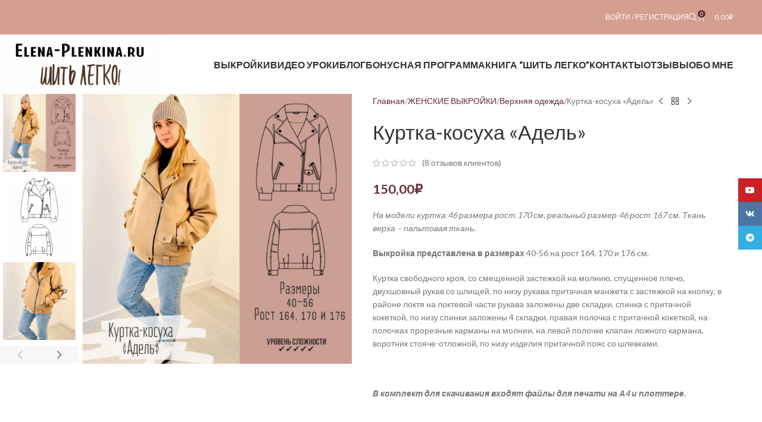

--- FILE ---
content_type: text/html; charset=UTF-8
request_url: https://elena-plenkina.ru/product/kurtka-kosuxa-adel/
body_size: 41490
content:
<!DOCTYPE html>
<html lang="ru-RU">
<head>
	<meta charset="UTF-8">
	<link rel="profile" href="https://gmpg.org/xfn/11">
	<link rel="pingback" href="https://elena-plenkina.ru/xmlrpc.php">

	<title>Куртка-косуха &#171;Адель&#187; &#8212; elena-plenkina.ru</title>
<meta name='robots' content='max-image-preview:large' />
	<style>img:is([sizes="auto" i], [sizes^="auto," i]) { contain-intrinsic-size: 3000px 1500px }</style>
	<link rel='dns-prefetch' href='//fonts.googleapis.com' />
<link rel="alternate" type="application/rss+xml" title="elena-plenkina.ru &raquo; Лента" href="https://elena-plenkina.ru/feed/" />
<link rel="alternate" type="application/rss+xml" title="elena-plenkina.ru &raquo; Лента комментариев" href="https://elena-plenkina.ru/comments/feed/" />
<link rel="alternate" type="application/rss+xml" title="elena-plenkina.ru &raquo; Лента комментариев к &laquo;Куртка-косуха &#171;Адель&#187;&raquo;" href="https://elena-plenkina.ru/product/kurtka-kosuxa-adel/feed/" />
<link rel='stylesheet' id='wdp_cart-summary-css' href='https://elena-plenkina.ru/wp-content/plugins/advanced-dynamic-pricing-for-woocommerce/BaseVersion/assets/css/cart-summary.css?ver=4.10.5' type='text/css' media='all' />
<link rel='stylesheet' id='wp-block-library-css' href='https://elena-plenkina.ru/wp-includes/css/dist/block-library/style.min.css?ver=8b52d120bf612af96656adfdc55e4c48' type='text/css' media='all' />
<style id='global-styles-inline-css' type='text/css'>
:root{--wp--preset--aspect-ratio--square: 1;--wp--preset--aspect-ratio--4-3: 4/3;--wp--preset--aspect-ratio--3-4: 3/4;--wp--preset--aspect-ratio--3-2: 3/2;--wp--preset--aspect-ratio--2-3: 2/3;--wp--preset--aspect-ratio--16-9: 16/9;--wp--preset--aspect-ratio--9-16: 9/16;--wp--preset--color--black: #000000;--wp--preset--color--cyan-bluish-gray: #abb8c3;--wp--preset--color--white: #ffffff;--wp--preset--color--pale-pink: #f78da7;--wp--preset--color--vivid-red: #cf2e2e;--wp--preset--color--luminous-vivid-orange: #ff6900;--wp--preset--color--luminous-vivid-amber: #fcb900;--wp--preset--color--light-green-cyan: #7bdcb5;--wp--preset--color--vivid-green-cyan: #00d084;--wp--preset--color--pale-cyan-blue: #8ed1fc;--wp--preset--color--vivid-cyan-blue: #0693e3;--wp--preset--color--vivid-purple: #9b51e0;--wp--preset--gradient--vivid-cyan-blue-to-vivid-purple: linear-gradient(135deg,rgba(6,147,227,1) 0%,rgb(155,81,224) 100%);--wp--preset--gradient--light-green-cyan-to-vivid-green-cyan: linear-gradient(135deg,rgb(122,220,180) 0%,rgb(0,208,130) 100%);--wp--preset--gradient--luminous-vivid-amber-to-luminous-vivid-orange: linear-gradient(135deg,rgba(252,185,0,1) 0%,rgba(255,105,0,1) 100%);--wp--preset--gradient--luminous-vivid-orange-to-vivid-red: linear-gradient(135deg,rgba(255,105,0,1) 0%,rgb(207,46,46) 100%);--wp--preset--gradient--very-light-gray-to-cyan-bluish-gray: linear-gradient(135deg,rgb(238,238,238) 0%,rgb(169,184,195) 100%);--wp--preset--gradient--cool-to-warm-spectrum: linear-gradient(135deg,rgb(74,234,220) 0%,rgb(151,120,209) 20%,rgb(207,42,186) 40%,rgb(238,44,130) 60%,rgb(251,105,98) 80%,rgb(254,248,76) 100%);--wp--preset--gradient--blush-light-purple: linear-gradient(135deg,rgb(255,206,236) 0%,rgb(152,150,240) 100%);--wp--preset--gradient--blush-bordeaux: linear-gradient(135deg,rgb(254,205,165) 0%,rgb(254,45,45) 50%,rgb(107,0,62) 100%);--wp--preset--gradient--luminous-dusk: linear-gradient(135deg,rgb(255,203,112) 0%,rgb(199,81,192) 50%,rgb(65,88,208) 100%);--wp--preset--gradient--pale-ocean: linear-gradient(135deg,rgb(255,245,203) 0%,rgb(182,227,212) 50%,rgb(51,167,181) 100%);--wp--preset--gradient--electric-grass: linear-gradient(135deg,rgb(202,248,128) 0%,rgb(113,206,126) 100%);--wp--preset--gradient--midnight: linear-gradient(135deg,rgb(2,3,129) 0%,rgb(40,116,252) 100%);--wp--preset--font-size--small: 13px;--wp--preset--font-size--medium: 20px;--wp--preset--font-size--large: 36px;--wp--preset--font-size--x-large: 42px;--wp--preset--spacing--20: 0.44rem;--wp--preset--spacing--30: 0.67rem;--wp--preset--spacing--40: 1rem;--wp--preset--spacing--50: 1.5rem;--wp--preset--spacing--60: 2.25rem;--wp--preset--spacing--70: 3.38rem;--wp--preset--spacing--80: 5.06rem;--wp--preset--shadow--natural: 6px 6px 9px rgba(0, 0, 0, 0.2);--wp--preset--shadow--deep: 12px 12px 50px rgba(0, 0, 0, 0.4);--wp--preset--shadow--sharp: 6px 6px 0px rgba(0, 0, 0, 0.2);--wp--preset--shadow--outlined: 6px 6px 0px -3px rgba(255, 255, 255, 1), 6px 6px rgba(0, 0, 0, 1);--wp--preset--shadow--crisp: 6px 6px 0px rgba(0, 0, 0, 1);}:where(body) { margin: 0; }.wp-site-blocks > .alignleft { float: left; margin-right: 2em; }.wp-site-blocks > .alignright { float: right; margin-left: 2em; }.wp-site-blocks > .aligncenter { justify-content: center; margin-left: auto; margin-right: auto; }:where(.is-layout-flex){gap: 0.5em;}:where(.is-layout-grid){gap: 0.5em;}.is-layout-flow > .alignleft{float: left;margin-inline-start: 0;margin-inline-end: 2em;}.is-layout-flow > .alignright{float: right;margin-inline-start: 2em;margin-inline-end: 0;}.is-layout-flow > .aligncenter{margin-left: auto !important;margin-right: auto !important;}.is-layout-constrained > .alignleft{float: left;margin-inline-start: 0;margin-inline-end: 2em;}.is-layout-constrained > .alignright{float: right;margin-inline-start: 2em;margin-inline-end: 0;}.is-layout-constrained > .aligncenter{margin-left: auto !important;margin-right: auto !important;}.is-layout-constrained > :where(:not(.alignleft):not(.alignright):not(.alignfull)){margin-left: auto !important;margin-right: auto !important;}body .is-layout-flex{display: flex;}.is-layout-flex{flex-wrap: wrap;align-items: center;}.is-layout-flex > :is(*, div){margin: 0;}body .is-layout-grid{display: grid;}.is-layout-grid > :is(*, div){margin: 0;}body{padding-top: 0px;padding-right: 0px;padding-bottom: 0px;padding-left: 0px;}a:where(:not(.wp-element-button)){text-decoration: none;}:root :where(.wp-element-button, .wp-block-button__link){background-color: #32373c;border-width: 0;color: #fff;font-family: inherit;font-size: inherit;line-height: inherit;padding: calc(0.667em + 2px) calc(1.333em + 2px);text-decoration: none;}.has-black-color{color: var(--wp--preset--color--black) !important;}.has-cyan-bluish-gray-color{color: var(--wp--preset--color--cyan-bluish-gray) !important;}.has-white-color{color: var(--wp--preset--color--white) !important;}.has-pale-pink-color{color: var(--wp--preset--color--pale-pink) !important;}.has-vivid-red-color{color: var(--wp--preset--color--vivid-red) !important;}.has-luminous-vivid-orange-color{color: var(--wp--preset--color--luminous-vivid-orange) !important;}.has-luminous-vivid-amber-color{color: var(--wp--preset--color--luminous-vivid-amber) !important;}.has-light-green-cyan-color{color: var(--wp--preset--color--light-green-cyan) !important;}.has-vivid-green-cyan-color{color: var(--wp--preset--color--vivid-green-cyan) !important;}.has-pale-cyan-blue-color{color: var(--wp--preset--color--pale-cyan-blue) !important;}.has-vivid-cyan-blue-color{color: var(--wp--preset--color--vivid-cyan-blue) !important;}.has-vivid-purple-color{color: var(--wp--preset--color--vivid-purple) !important;}.has-black-background-color{background-color: var(--wp--preset--color--black) !important;}.has-cyan-bluish-gray-background-color{background-color: var(--wp--preset--color--cyan-bluish-gray) !important;}.has-white-background-color{background-color: var(--wp--preset--color--white) !important;}.has-pale-pink-background-color{background-color: var(--wp--preset--color--pale-pink) !important;}.has-vivid-red-background-color{background-color: var(--wp--preset--color--vivid-red) !important;}.has-luminous-vivid-orange-background-color{background-color: var(--wp--preset--color--luminous-vivid-orange) !important;}.has-luminous-vivid-amber-background-color{background-color: var(--wp--preset--color--luminous-vivid-amber) !important;}.has-light-green-cyan-background-color{background-color: var(--wp--preset--color--light-green-cyan) !important;}.has-vivid-green-cyan-background-color{background-color: var(--wp--preset--color--vivid-green-cyan) !important;}.has-pale-cyan-blue-background-color{background-color: var(--wp--preset--color--pale-cyan-blue) !important;}.has-vivid-cyan-blue-background-color{background-color: var(--wp--preset--color--vivid-cyan-blue) !important;}.has-vivid-purple-background-color{background-color: var(--wp--preset--color--vivid-purple) !important;}.has-black-border-color{border-color: var(--wp--preset--color--black) !important;}.has-cyan-bluish-gray-border-color{border-color: var(--wp--preset--color--cyan-bluish-gray) !important;}.has-white-border-color{border-color: var(--wp--preset--color--white) !important;}.has-pale-pink-border-color{border-color: var(--wp--preset--color--pale-pink) !important;}.has-vivid-red-border-color{border-color: var(--wp--preset--color--vivid-red) !important;}.has-luminous-vivid-orange-border-color{border-color: var(--wp--preset--color--luminous-vivid-orange) !important;}.has-luminous-vivid-amber-border-color{border-color: var(--wp--preset--color--luminous-vivid-amber) !important;}.has-light-green-cyan-border-color{border-color: var(--wp--preset--color--light-green-cyan) !important;}.has-vivid-green-cyan-border-color{border-color: var(--wp--preset--color--vivid-green-cyan) !important;}.has-pale-cyan-blue-border-color{border-color: var(--wp--preset--color--pale-cyan-blue) !important;}.has-vivid-cyan-blue-border-color{border-color: var(--wp--preset--color--vivid-cyan-blue) !important;}.has-vivid-purple-border-color{border-color: var(--wp--preset--color--vivid-purple) !important;}.has-vivid-cyan-blue-to-vivid-purple-gradient-background{background: var(--wp--preset--gradient--vivid-cyan-blue-to-vivid-purple) !important;}.has-light-green-cyan-to-vivid-green-cyan-gradient-background{background: var(--wp--preset--gradient--light-green-cyan-to-vivid-green-cyan) !important;}.has-luminous-vivid-amber-to-luminous-vivid-orange-gradient-background{background: var(--wp--preset--gradient--luminous-vivid-amber-to-luminous-vivid-orange) !important;}.has-luminous-vivid-orange-to-vivid-red-gradient-background{background: var(--wp--preset--gradient--luminous-vivid-orange-to-vivid-red) !important;}.has-very-light-gray-to-cyan-bluish-gray-gradient-background{background: var(--wp--preset--gradient--very-light-gray-to-cyan-bluish-gray) !important;}.has-cool-to-warm-spectrum-gradient-background{background: var(--wp--preset--gradient--cool-to-warm-spectrum) !important;}.has-blush-light-purple-gradient-background{background: var(--wp--preset--gradient--blush-light-purple) !important;}.has-blush-bordeaux-gradient-background{background: var(--wp--preset--gradient--blush-bordeaux) !important;}.has-luminous-dusk-gradient-background{background: var(--wp--preset--gradient--luminous-dusk) !important;}.has-pale-ocean-gradient-background{background: var(--wp--preset--gradient--pale-ocean) !important;}.has-electric-grass-gradient-background{background: var(--wp--preset--gradient--electric-grass) !important;}.has-midnight-gradient-background{background: var(--wp--preset--gradient--midnight) !important;}.has-small-font-size{font-size: var(--wp--preset--font-size--small) !important;}.has-medium-font-size{font-size: var(--wp--preset--font-size--medium) !important;}.has-large-font-size{font-size: var(--wp--preset--font-size--large) !important;}.has-x-large-font-size{font-size: var(--wp--preset--font-size--x-large) !important;}
:where(.wp-block-post-template.is-layout-flex){gap: 1.25em;}:where(.wp-block-post-template.is-layout-grid){gap: 1.25em;}
:where(.wp-block-columns.is-layout-flex){gap: 2em;}:where(.wp-block-columns.is-layout-grid){gap: 2em;}
:root :where(.wp-block-pullquote){font-size: 1.5em;line-height: 1.6;}
</style>
<link rel='stylesheet' id='points-and-rewards-for-woocommerce-css' href='https://elena-plenkina.ru/wp-content/plugins/points-and-rewards-for-woocommerce/public/css/points-rewards-for-woocommerce-public.min.css?ver=2.9.5' type='text/css' media='all' />
<link rel='stylesheet' id='wps-account-page-design-css' href='https://elena-plenkina.ru/wp-content/plugins/points-and-rewards-for-woocommerce/public/css/points-and-rewards-for-woocommerce-account-page-design.css?ver=2.9.5' type='text/css' media='all' />
<link rel='stylesheet' id='points-and-rewards-for-woocommerce-pro-css' href='https://elena-plenkina.ru/wp-content/plugins/ultimate-woocommerce-points-and-rewards/public/css/points-and-rewards-for-woocommerce-pro-public.css?ver=3.6.5' type='text/css' media='all' />
<style id='woocommerce-inline-inline-css' type='text/css'>
.woocommerce form .form-row .required { visibility: visible; }
</style>
<link rel='stylesheet' id='custom.css-css' href='https://elena-plenkina.ru/css/custom.css?ver=8b52d120bf612af96656adfdc55e4c48' type='text/css' media='all' />
<link rel='stylesheet' id='js_composer_front-css' href='https://elena-plenkina.ru/wp-content/plugins/js_composer/assets/css/js_composer.min.css?ver=7.9' type='text/css' media='all' />
<link rel='stylesheet' id='wd-style-base-css' href='https://elena-plenkina.ru/wp-content/themes/woodmart/css/parts/base.min.css?ver=8.2.7' type='text/css' media='all' />
<link rel='stylesheet' id='wd-helpers-wpb-elem-css' href='https://elena-plenkina.ru/wp-content/themes/woodmart/css/parts/helpers-wpb-elem.min.css?ver=8.2.7' type='text/css' media='all' />
<link rel='stylesheet' id='wd-revolution-slider-css' href='https://elena-plenkina.ru/wp-content/themes/woodmart/css/parts/int-rev-slider.min.css?ver=8.2.7' type='text/css' media='all' />
<link rel='stylesheet' id='wd-wpbakery-base-css' href='https://elena-plenkina.ru/wp-content/themes/woodmart/css/parts/int-wpb-base.min.css?ver=8.2.7' type='text/css' media='all' />
<link rel='stylesheet' id='wd-wpbakery-base-deprecated-css' href='https://elena-plenkina.ru/wp-content/themes/woodmart/css/parts/int-wpb-base-deprecated.min.css?ver=8.2.7' type='text/css' media='all' />
<link rel='stylesheet' id='wd-int-wordfence-css' href='https://elena-plenkina.ru/wp-content/themes/woodmart/css/parts/int-wordfence.min.css?ver=8.2.7' type='text/css' media='all' />
<link rel='stylesheet' id='wd-notices-fixed-css' href='https://elena-plenkina.ru/wp-content/themes/woodmart/css/parts/woo-opt-sticky-notices-old.min.css?ver=8.2.7' type='text/css' media='all' />
<link rel='stylesheet' id='wd-woocommerce-base-css' href='https://elena-plenkina.ru/wp-content/themes/woodmart/css/parts/woocommerce-base.min.css?ver=8.2.7' type='text/css' media='all' />
<link rel='stylesheet' id='wd-mod-star-rating-css' href='https://elena-plenkina.ru/wp-content/themes/woodmart/css/parts/mod-star-rating.min.css?ver=8.2.7' type='text/css' media='all' />
<link rel='stylesheet' id='wd-woocommerce-block-notices-css' href='https://elena-plenkina.ru/wp-content/themes/woodmart/css/parts/woo-mod-block-notices.min.css?ver=8.2.7' type='text/css' media='all' />
<link rel='stylesheet' id='wd-woo-mod-quantity-css' href='https://elena-plenkina.ru/wp-content/themes/woodmart/css/parts/woo-mod-quantity.min.css?ver=8.2.7' type='text/css' media='all' />
<link rel='stylesheet' id='wd-woo-single-prod-el-base-css' href='https://elena-plenkina.ru/wp-content/themes/woodmart/css/parts/woo-single-prod-el-base.min.css?ver=8.2.7' type='text/css' media='all' />
<link rel='stylesheet' id='wd-woo-mod-stock-status-css' href='https://elena-plenkina.ru/wp-content/themes/woodmart/css/parts/woo-mod-stock-status.min.css?ver=8.2.7' type='text/css' media='all' />
<link rel='stylesheet' id='wd-woo-mod-shop-attributes-css' href='https://elena-plenkina.ru/wp-content/themes/woodmart/css/parts/woo-mod-shop-attributes.min.css?ver=8.2.7' type='text/css' media='all' />
<link rel='stylesheet' id='wd-wp-blocks-css' href='https://elena-plenkina.ru/wp-content/themes/woodmart/css/parts/wp-blocks.min.css?ver=8.2.7' type='text/css' media='all' />
<link rel='stylesheet' id='wd-header-base-css' href='https://elena-plenkina.ru/wp-content/themes/woodmart/css/parts/header-base.min.css?ver=8.2.7' type='text/css' media='all' />
<link rel='stylesheet' id='wd-mod-tools-css' href='https://elena-plenkina.ru/wp-content/themes/woodmart/css/parts/mod-tools.min.css?ver=8.2.7' type='text/css' media='all' />
<link rel='stylesheet' id='wd-woo-mod-login-form-css' href='https://elena-plenkina.ru/wp-content/themes/woodmart/css/parts/woo-mod-login-form.min.css?ver=8.2.7' type='text/css' media='all' />
<link rel='stylesheet' id='wd-header-my-account-css' href='https://elena-plenkina.ru/wp-content/themes/woodmart/css/parts/header-el-my-account.min.css?ver=8.2.7' type='text/css' media='all' />
<link rel='stylesheet' id='wd-header-search-css' href='https://elena-plenkina.ru/wp-content/themes/woodmart/css/parts/header-el-search.min.css?ver=8.2.7' type='text/css' media='all' />
<link rel='stylesheet' id='wd-wd-search-form-css' href='https://elena-plenkina.ru/wp-content/themes/woodmart/css/parts/wd-search-form.min.css?ver=8.2.7' type='text/css' media='all' />
<link rel='stylesheet' id='wd-wd-search-results-css' href='https://elena-plenkina.ru/wp-content/themes/woodmart/css/parts/wd-search-results.min.css?ver=8.2.7' type='text/css' media='all' />
<link rel='stylesheet' id='wd-wd-search-dropdown-css' href='https://elena-plenkina.ru/wp-content/themes/woodmart/css/parts/wd-search-dropdown.min.css?ver=8.2.7' type='text/css' media='all' />
<link rel='stylesheet' id='wd-header-cart-css' href='https://elena-plenkina.ru/wp-content/themes/woodmart/css/parts/header-el-cart.min.css?ver=8.2.7' type='text/css' media='all' />
<link rel='stylesheet' id='wd-widget-shopping-cart-css' href='https://elena-plenkina.ru/wp-content/themes/woodmart/css/parts/woo-widget-shopping-cart.min.css?ver=8.2.7' type='text/css' media='all' />
<link rel='stylesheet' id='wd-widget-product-list-css' href='https://elena-plenkina.ru/wp-content/themes/woodmart/css/parts/woo-widget-product-list.min.css?ver=8.2.7' type='text/css' media='all' />
<link rel='stylesheet' id='wd-header-elements-base-css' href='https://elena-plenkina.ru/wp-content/themes/woodmart/css/parts/header-el-base.min.css?ver=8.2.7' type='text/css' media='all' />
<link rel='stylesheet' id='wd-social-icons-css' href='https://elena-plenkina.ru/wp-content/themes/woodmart/css/parts/el-social-icons.min.css?ver=8.2.7' type='text/css' media='all' />
<link rel='stylesheet' id='wd-header-mobile-nav-dropdown-css' href='https://elena-plenkina.ru/wp-content/themes/woodmart/css/parts/header-el-mobile-nav-dropdown.min.css?ver=8.2.7' type='text/css' media='all' />
<link rel='stylesheet' id='wd-woo-single-prod-predefined-css' href='https://elena-plenkina.ru/wp-content/themes/woodmart/css/parts/woo-single-prod-predefined.min.css?ver=8.2.7' type='text/css' media='all' />
<link rel='stylesheet' id='wd-woo-single-prod-and-quick-view-predefined-css' href='https://elena-plenkina.ru/wp-content/themes/woodmart/css/parts/woo-single-prod-and-quick-view-predefined.min.css?ver=8.2.7' type='text/css' media='all' />
<link rel='stylesheet' id='wd-woo-single-prod-el-tabs-predefined-css' href='https://elena-plenkina.ru/wp-content/themes/woodmart/css/parts/woo-single-prod-el-tabs-predefined.min.css?ver=8.2.7' type='text/css' media='all' />
<link rel='stylesheet' id='wd-woo-single-prod-opt-base-css' href='https://elena-plenkina.ru/wp-content/themes/woodmart/css/parts/woo-single-prod-opt-base.min.css?ver=8.2.7' type='text/css' media='all' />
<link rel='stylesheet' id='wd-woo-single-prod-el-gallery-css' href='https://elena-plenkina.ru/wp-content/themes/woodmart/css/parts/woo-single-prod-el-gallery.min.css?ver=8.2.7' type='text/css' media='all' />
<link rel='stylesheet' id='wd-woo-single-prod-el-gallery-opt-thumb-left-desktop-css' href='https://elena-plenkina.ru/wp-content/themes/woodmart/css/parts/woo-single-prod-el-gallery-opt-thumb-left-desktop.min.css?ver=8.2.7' type='text/css' media='all' />
<link rel='stylesheet' id='wd-swiper-css' href='https://elena-plenkina.ru/wp-content/themes/woodmart/css/parts/lib-swiper.min.css?ver=8.2.7' type='text/css' media='all' />
<link rel='stylesheet' id='wd-swiper-arrows-css' href='https://elena-plenkina.ru/wp-content/themes/woodmart/css/parts/lib-swiper-arrows.min.css?ver=8.2.7' type='text/css' media='all' />
<link rel='stylesheet' id='wd-photoswipe-css' href='https://elena-plenkina.ru/wp-content/themes/woodmart/css/parts/lib-photoswipe.min.css?ver=8.2.7' type='text/css' media='all' />
<link rel='stylesheet' id='wd-woo-single-prod-el-navigation-css' href='https://elena-plenkina.ru/wp-content/themes/woodmart/css/parts/woo-single-prod-el-navigation.min.css?ver=8.2.7' type='text/css' media='all' />
<link rel='stylesheet' id='wd-woo-mod-variation-form-css' href='https://elena-plenkina.ru/wp-content/themes/woodmart/css/parts/woo-mod-variation-form.min.css?ver=8.2.7' type='text/css' media='all' />
<link rel='stylesheet' id='wd-woo-mod-swatches-base-css' href='https://elena-plenkina.ru/wp-content/themes/woodmart/css/parts/woo-mod-swatches-base.min.css?ver=8.2.7' type='text/css' media='all' />
<link rel='stylesheet' id='wd-woo-mod-variation-form-single-css' href='https://elena-plenkina.ru/wp-content/themes/woodmart/css/parts/woo-mod-variation-form-single.min.css?ver=8.2.7' type='text/css' media='all' />
<link rel='stylesheet' id='wd-woo-mod-swatches-style-1-css' href='https://elena-plenkina.ru/wp-content/themes/woodmart/css/parts/woo-mod-swatches-style-1.min.css?ver=8.2.7' type='text/css' media='all' />
<link rel='stylesheet' id='wd-woo-mod-swatches-dis-1-css' href='https://elena-plenkina.ru/wp-content/themes/woodmart/css/parts/woo-mod-swatches-dis-style-1.min.css?ver=8.2.7' type='text/css' media='all' />
<link rel='stylesheet' id='wd-mfp-popup-css' href='https://elena-plenkina.ru/wp-content/themes/woodmart/css/parts/lib-magnific-popup.min.css?ver=8.2.7' type='text/css' media='all' />
<link rel='stylesheet' id='wd-size-guide-css' href='https://elena-plenkina.ru/wp-content/themes/woodmart/css/parts/woo-opt-size-guide.min.css?ver=8.2.7' type='text/css' media='all' />
<link rel='stylesheet' id='wd-tabs-css' href='https://elena-plenkina.ru/wp-content/themes/woodmart/css/parts/el-tabs.min.css?ver=8.2.7' type='text/css' media='all' />
<link rel='stylesheet' id='wd-woo-single-prod-el-tabs-opt-layout-tabs-css' href='https://elena-plenkina.ru/wp-content/themes/woodmart/css/parts/woo-single-prod-el-tabs-opt-layout-tabs.min.css?ver=8.2.7' type='text/css' media='all' />
<link rel='stylesheet' id='wd-accordion-css' href='https://elena-plenkina.ru/wp-content/themes/woodmart/css/parts/el-accordion.min.css?ver=8.2.7' type='text/css' media='all' />
<link rel='stylesheet' id='wd-accordion-elem-wpb-css' href='https://elena-plenkina.ru/wp-content/themes/woodmart/css/parts/el-accordion-wpb-elem.min.css?ver=8.2.7' type='text/css' media='all' />
<link rel='stylesheet' id='wd-woo-single-prod-el-reviews-css' href='https://elena-plenkina.ru/wp-content/themes/woodmart/css/parts/woo-single-prod-el-reviews.min.css?ver=8.2.7' type='text/css' media='all' />
<link rel='stylesheet' id='wd-woo-single-prod-el-reviews-style-1-css' href='https://elena-plenkina.ru/wp-content/themes/woodmart/css/parts/woo-single-prod-el-reviews-style-1.min.css?ver=8.2.7' type='text/css' media='all' />
<link rel='stylesheet' id='wd-post-types-mod-comments-css' href='https://elena-plenkina.ru/wp-content/themes/woodmart/css/parts/post-types-mod-comments.min.css?ver=8.2.7' type='text/css' media='all' />
<link rel='stylesheet' id='wd-image-gallery-css' href='https://elena-plenkina.ru/wp-content/themes/woodmart/css/parts/el-gallery.min.css?ver=8.2.7' type='text/css' media='all' />
<link rel='stylesheet' id='wd-product-loop-css' href='https://elena-plenkina.ru/wp-content/themes/woodmart/css/parts/woo-product-loop.min.css?ver=8.2.7' type='text/css' media='all' />
<link rel='stylesheet' id='wd-product-loop-quick-css' href='https://elena-plenkina.ru/wp-content/themes/woodmart/css/parts/woo-product-loop-quick.min.css?ver=8.2.7' type='text/css' media='all' />
<link rel='stylesheet' id='wd-woo-mod-add-btn-replace-css' href='https://elena-plenkina.ru/wp-content/themes/woodmart/css/parts/woo-mod-add-btn-replace.min.css?ver=8.2.7' type='text/css' media='all' />
<link rel='stylesheet' id='wd-woo-opt-grid-gallery-css' href='https://elena-plenkina.ru/wp-content/themes/woodmart/css/parts/woo-opt-grid-gallery.min.css?ver=8.2.7' type='text/css' media='all' />
<link rel='stylesheet' id='wd-swiper-pagin-css' href='https://elena-plenkina.ru/wp-content/themes/woodmart/css/parts/lib-swiper-pagin.min.css?ver=8.2.7' type='text/css' media='all' />
<link rel='stylesheet' id='wd-footer-base-css' href='https://elena-plenkina.ru/wp-content/themes/woodmart/css/parts/footer-base.min.css?ver=8.2.7' type='text/css' media='all' />
<link rel='stylesheet' id='wd-scroll-top-css' href='https://elena-plenkina.ru/wp-content/themes/woodmart/css/parts/opt-scrolltotop.min.css?ver=8.2.7' type='text/css' media='all' />
<link rel='stylesheet' id='wd-header-my-account-sidebar-css' href='https://elena-plenkina.ru/wp-content/themes/woodmart/css/parts/header-el-my-account-sidebar.min.css?ver=8.2.7' type='text/css' media='all' />
<link rel='stylesheet' id='wd-woo-opt-social-login-css' href='https://elena-plenkina.ru/wp-content/themes/woodmart/css/parts/woo-opt-social-login.min.css?ver=8.2.7' type='text/css' media='all' />
<link rel='stylesheet' id='wd-social-icons-styles-css' href='https://elena-plenkina.ru/wp-content/themes/woodmart/css/parts/el-social-styles.min.css?ver=8.2.7' type='text/css' media='all' />
<link rel='stylesheet' id='wd-sticky-social-buttons-css' href='https://elena-plenkina.ru/wp-content/themes/woodmart/css/parts/opt-sticky-social.min.css?ver=8.2.7' type='text/css' media='all' />
<link rel='stylesheet' id='wd-sticky-add-to-cart-css' href='https://elena-plenkina.ru/wp-content/themes/woodmart/css/parts/woo-opt-sticky-add-to-cart.min.css?ver=8.2.7' type='text/css' media='all' />
<link rel='stylesheet' id='wd-woo-mod-quantity-overlap-css' href='https://elena-plenkina.ru/wp-content/themes/woodmart/css/parts/woo-mod-quantity-overlap.min.css?ver=8.2.7' type='text/css' media='all' />
<link rel='stylesheet' id='xts-style-header_577473-css' href='https://elena-plenkina.ru/wp-content/uploads/2025/12/xts-header_577473-1764956127.css?ver=8.2.7' type='text/css' media='all' />
<link rel='stylesheet' id='xts-style-theme_settings_default-css' href='https://elena-plenkina.ru/wp-content/uploads/2026/01/xts-theme_settings_default-1768448930.css?ver=8.2.7' type='text/css' media='all' />
<link rel='stylesheet' id='xts-google-fonts-css' href='https://fonts.googleapis.com/css?family=Lato%3A400%2C700%2C100%7CMontserrat%3A400%2C600%2C700%7CLora%3A400%2C600&#038;ver=8.2.7' type='text/css' media='all' />
<link rel='stylesheet' id='wdp_pricing-table-css' href='https://elena-plenkina.ru/wp-content/plugins/advanced-dynamic-pricing-for-woocommerce/BaseVersion/assets/css/pricing-table.css?ver=4.10.5' type='text/css' media='all' />
<link rel='stylesheet' id='wdp_deals-table-css' href='https://elena-plenkina.ru/wp-content/plugins/advanced-dynamic-pricing-for-woocommerce/BaseVersion/assets/css/deals-table.css?ver=4.10.5' type='text/css' media='all' />
<script type="text/javascript" src="https://elena-plenkina.ru/wp-content/plugins/wp-yandex-metrika/assets/YmEc.min.js?ver=1.2.2" id="wp-yandex-metrika_YmEc-js"></script>
<script type="text/javascript" id="wp-yandex-metrika_YmEc-js-after">
/* <![CDATA[ */
window.tmpwpym={datalayername:'DataLayer',counters:JSON.parse('[{"number":"89143865","webvisor":"1"}]'),targets:JSON.parse('[]')};
/* ]]> */
</script>
<script type="text/javascript" src="https://elena-plenkina.ru/wp-includes/js/jquery/jquery.min.js?ver=3.7.1" id="jquery-core-js"></script>
<script type="text/javascript" src="https://elena-plenkina.ru/wp-includes/js/jquery/jquery-migrate.min.js?ver=3.4.1" id="jquery-migrate-js"></script>
<script type="text/javascript" src="https://elena-plenkina.ru/wp-content/plugins/wp-yandex-metrika/assets/frontend.min.js?ver=1.2.2" id="wp-yandex-metrika_frontend-js"></script>
<script type="text/javascript" src="https://elena-plenkina.ru/wp-includes/js/clipboard.min.js?ver=2.0.11" id="clipboard-js"></script>
<script type="text/javascript" id="points-and-rewards-for-woocommerce-js-extra">
/* <![CDATA[ */
var wps_wpr = {"ajaxurl":"https:\/\/elena-plenkina.ru\/wp-admin\/admin-ajax.php","message":"\u041f\u043e\u0436\u0430\u043b\u0443\u0439\u0441\u0442\u0430, \u0432\u0432\u0435\u0434\u0438\u0442\u0435 \u0434\u0435\u0439\u0441\u0442\u0432\u0438\u0442\u0435\u043b\u044c\u043d\u044b\u0435 \u0431\u0430\u043b\u043b\u044b","empty_notice":"\u041f\u043e\u0436\u0430\u043b\u0443\u0439\u0441\u0442\u0430, \u0432\u0432\u0435\u0434\u0438\u0442\u0435 \u043d\u0435\u0441\u043a\u043e\u043b\u044c\u043a\u043e \u0431\u0430\u043b\u043b\u043e\u0432 !!","minimum_points":"50","confirmation_msg":"\u0412\u044b \u0434\u0435\u0439\u0441\u0442\u0432\u0438\u0442\u0435\u043b\u044c\u043d\u043e \u0445\u043e\u0442\u0438\u0442\u0435 \u043f\u043e\u0432\u044b\u0441\u0438\u0442\u044c \u0441\u0432\u043e\u0439 \u0443\u0440\u043e\u0432\u0435\u043d\u044c \u043f\u043e\u043b\u044c\u0437\u043e\u0432\u0430\u0442\u0435\u043b\u044f, \u0442\u0430\u043a \u043a\u0430\u043a \u044d\u0442\u043e\u0442 \u043f\u0440\u043e\u0446\u0435\u0441\u0441 \u0431\u0443\u0434\u0435\u0442 \u0432\u044b\u0447\u0438\u0442\u0430\u0442\u044c \u043d\u0435\u043e\u0431\u0445\u043e\u0434\u0438\u043c\u044b\u0435 \u0431\u0430\u043b\u043b\u044b \u0438\u0437 \u0432\u0430\u0448\u0435\u0439 \u0443\u0447\u0435\u0442\u043d\u043e\u0439 \u0437\u0430\u043f\u0438\u0441\u0438?","minimum_points_text":"\u041c\u0438\u043d\u0438\u043c\u0430\u043b\u044c\u043d\u043e\u0435 \u043a\u043e\u043b\u0438\u0447\u0435\u0441\u0442\u0432\u043e \u0431\u0430\u043b\u043b\u043e\u0432, \u043d\u0435\u043e\u0431\u0445\u043e\u0434\u0438\u043c\u043e\u0435 \u0434\u043b\u044f \u043a\u043e\u043d\u0432\u0435\u0440\u0442\u0430\u0446\u0438\u0438 \u0431\u0430\u043b\u043b\u043e\u0432 \u0432 \u043a\u0443\u043f\u043e\u043d\u044b, \u0441\u043e\u0441\u0442\u0430\u0432\u043b\u044f\u0435\u0442 50","wps_wpr_custom_notice":"\u0412\u0432\u0435\u0434\u0435\u043d\u043d\u043e\u0435 \u043a\u043e\u043b\u0438\u0447\u0435\u0441\u0442\u0432\u043e \u0431\u0430\u043b\u043b\u043e\u0432 \u0431\u0443\u0434\u0435\u0442 \u0441\u043f\u0438\u0441\u0430\u043d\u043e \u0441 \u0432\u0430\u0448\u0435\u0433\u043e \u0441\u0447\u0435\u0442\u0430.","wps_wpr_nonce":"8fdf06739a","not_allowed":"\u041f\u043e\u0436\u0430\u043b\u0443\u0439\u0441\u0442\u0430, \u0432\u0432\u0435\u0434\u0438\u0442\u0435 \u043d\u0435\u0441\u043a\u043e\u043b\u044c\u043a\u043e \u0434\u0435\u0439\u0441\u0442\u0432\u0438\u0442\u0435\u043b\u044c\u043d\u044b\u0445 \u0431\u0430\u043b\u043b\u043e\u0432!","not_suffient":"\u0423 \u0432\u0430\u0441 \u043d\u0435\u0434\u043e\u0441\u0442\u0430\u0442\u043e\u0447\u043d\u043e \u0431\u0430\u043b\u043b\u043e\u0432","above_order_limit":"\u0412\u0432\u0435\u0434\u0435\u043d\u043d\u044b\u0435 \u0431\u0430\u043b\u043b\u044b \u043d\u0435 \u043f\u0440\u0438\u043c\u0435\u043d\u044f\u044e\u0442\u0441\u044f \u043a \u044d\u0442\u043e\u043c\u0443 \u0437\u0430\u043a\u0430\u0437\u0443.","points_empty":"\u041f\u043e\u0436\u0430\u043b\u0443\u0439\u0441\u0442\u0430 \u0432\u0432\u0435\u0434\u0438\u0442\u0435 \u0431\u0430\u043b\u043b\u044b.","checkout_page":"","wps_user_current_points":"0","is_restrict_message_enable":"","is_restrict_status_set":"","wps_restrict_rewards_msg":"You will not get any Reward Points","wps_wpr_game_setting":[],"wps_wpr_select_spin_stop":[],"wps_is_user_login":"","get_min_redeem_req":"1","is_cart_redeem_sett_enable":"1","is_checkout_redeem_enable":"0","points_coupon_name":"\u0441\u043f\u0438\u0441\u0430\u043d\u0438\u0435 \u0431\u043e\u043d\u0443\u0441\u043e\u0432","wps_points_name":"\u0411\u0430\u043b\u043b\u044b","points_message_require":"You require : ","points_more_to_redeem":" points more to get redeem","wps_add_a_points":"Add a points","wps_apply_points":"\u041f\u0440\u0438\u043c\u0435\u043d\u0438\u0442\u044c \u0431\u0430\u043b\u043b\u044b"};
var points_tab_layout_obj = {"points_tab_color":"#692b39","design_temp_type":"temp_two"};
/* ]]> */
</script>
<script type="text/javascript" src="https://elena-plenkina.ru/wp-content/plugins/points-and-rewards-for-woocommerce/public/js/points-rewards-for-woocommerce-public.min.js?ver=2.9.5" id="points-and-rewards-for-woocommerce-js"></script>
<script type="text/javascript" id="points-and-rewards-for-woocommerce-pro-js-extra">
/* <![CDATA[ */
var wps_wpr_pro = {"make_readonly":"0","ajaxurl":"https:\/\/elena-plenkina.ru\/wp-admin\/admin-ajax.php","mymessage":"Try Again Invalid Email Id","myadminmessage":"email template not assigned by admin Try again after sometime","myemailmessage":"Please enter Your email address first","successmesg":"success","match_email":"You can't send an email to yourself!","wps_wpr_nonc":"8fdf06739a","wps_points_string":"\u0411\u043e\u043d\u0443\u0441\u044b","invalid_points":"Please enter a value in this field !!"};
/* ]]> */
</script>
<script type="text/javascript" src="https://elena-plenkina.ru/wp-content/plugins/ultimate-woocommerce-points-and-rewards/public/js/points-and-rewards-for-woocommerce-pro-public.js?ver=3.6.5" id="points-and-rewards-for-woocommerce-pro-js"></script>
<script type="text/javascript" src="https://elena-plenkina.ru/wp-content/plugins/woocommerce/assets/js/jquery-blockui/jquery.blockUI.min.js?ver=2.7.0-wc.10.1.3" id="jquery-blockui-js" data-wp-strategy="defer"></script>
<script type="text/javascript" id="wc-add-to-cart-js-extra">
/* <![CDATA[ */
var wc_add_to_cart_params = {"ajax_url":"\/wp-admin\/admin-ajax.php","wc_ajax_url":"\/?wc-ajax=%%endpoint%%","i18n_view_cart":"\u041f\u0440\u043e\u0441\u043c\u043e\u0442\u0440 \u043a\u043e\u0440\u0437\u0438\u043d\u044b","cart_url":"https:\/\/elena-plenkina.ru\/cart\/","is_cart":"","cart_redirect_after_add":"no"};
/* ]]> */
</script>
<script type="text/javascript" src="https://elena-plenkina.ru/wp-content/plugins/woocommerce/assets/js/frontend/add-to-cart.min.js?ver=10.1.3" id="wc-add-to-cart-js" data-wp-strategy="defer"></script>
<script type="text/javascript" src="https://elena-plenkina.ru/wp-content/plugins/woocommerce/assets/js/zoom/jquery.zoom.min.js?ver=1.7.21-wc.10.1.3" id="zoom-js" defer="defer" data-wp-strategy="defer"></script>
<script type="text/javascript" id="wc-single-product-js-extra">
/* <![CDATA[ */
var wc_single_product_params = {"i18n_required_rating_text":"\u041f\u043e\u0436\u0430\u043b\u0443\u0439\u0441\u0442\u0430, \u043f\u043e\u0441\u0442\u0430\u0432\u044c\u0442\u0435 \u043e\u0446\u0435\u043d\u043a\u0443","i18n_rating_options":["1 \u0438\u0437 5 \u0437\u0432\u0451\u0437\u0434","2 \u0438\u0437 5 \u0437\u0432\u0451\u0437\u0434","3 \u0438\u0437 5 \u0437\u0432\u0451\u0437\u0434","4 \u0438\u0437 5 \u0437\u0432\u0451\u0437\u0434","5 \u0438\u0437 5 \u0437\u0432\u0451\u0437\u0434"],"i18n_product_gallery_trigger_text":"\u041f\u0440\u043e\u0441\u043c\u043e\u0442\u0440 \u0433\u0430\u043b\u0435\u0440\u0435\u0438 \u0438\u0437\u043e\u0431\u0440\u0430\u0436\u0435\u043d\u0438\u0439 \u0432 \u043f\u043e\u043b\u043d\u043e\u044d\u043a\u0440\u0430\u043d\u043d\u043e\u043c \u0440\u0435\u0436\u0438\u043c\u0435","review_rating_required":"yes","flexslider":{"rtl":false,"animation":"slide","smoothHeight":true,"directionNav":false,"controlNav":"thumbnails","slideshow":false,"animationSpeed":500,"animationLoop":false,"allowOneSlide":false},"zoom_enabled":"","zoom_options":[],"photoswipe_enabled":"","photoswipe_options":{"shareEl":false,"closeOnScroll":false,"history":false,"hideAnimationDuration":0,"showAnimationDuration":0},"flexslider_enabled":""};
/* ]]> */
</script>
<script type="text/javascript" src="https://elena-plenkina.ru/wp-content/plugins/woocommerce/assets/js/frontend/single-product.min.js?ver=10.1.3" id="wc-single-product-js" defer="defer" data-wp-strategy="defer"></script>
<script type="text/javascript" src="https://elena-plenkina.ru/wp-content/plugins/woocommerce/assets/js/js-cookie/js.cookie.min.js?ver=2.1.4-wc.10.1.3" id="js-cookie-js" defer="defer" data-wp-strategy="defer"></script>
<script type="text/javascript" id="woocommerce-js-extra">
/* <![CDATA[ */
var woocommerce_params = {"ajax_url":"\/wp-admin\/admin-ajax.php","wc_ajax_url":"\/?wc-ajax=%%endpoint%%","i18n_password_show":"\u041f\u043e\u043a\u0430\u0437\u0430\u0442\u044c \u043f\u0430\u0440\u043e\u043b\u044c","i18n_password_hide":"\u0421\u043a\u0440\u044b\u0442\u044c \u043f\u0430\u0440\u043e\u043b\u044c"};
/* ]]> */
</script>
<script type="text/javascript" src="https://elena-plenkina.ru/wp-content/plugins/woocommerce/assets/js/frontend/woocommerce.min.js?ver=10.1.3" id="woocommerce-js" defer="defer" data-wp-strategy="defer"></script>
<script type="text/javascript" src="https://elena-plenkina.ru/wp-content/plugins/js_composer/assets/js/vendors/woocommerce-add-to-cart.js?ver=7.9" id="vc_woocommerce-add-to-cart-js-js"></script>
<script type="text/javascript" src="https://elena-plenkina.ru/wp-content/themes/woodmart/js/libs/device.min.js?ver=8.2.7" id="wd-device-library-js"></script>
<script type="text/javascript" src="https://elena-plenkina.ru/wp-content/themes/woodmart/js/scripts/global/scrollBar.min.js?ver=8.2.7" id="wd-scrollbar-js"></script>
<script></script><link rel="https://api.w.org/" href="https://elena-plenkina.ru/wp-json/" /><link rel="alternate" title="JSON" type="application/json" href="https://elena-plenkina.ru/wp-json/wp/v2/product/61302" /><link rel="EditURI" type="application/rsd+xml" title="RSD" href="https://elena-plenkina.ru/xmlrpc.php?rsd" />

<link rel="canonical" href="https://elena-plenkina.ru/product/kurtka-kosuxa-adel/" />
<link rel='shortlink' href='https://elena-plenkina.ru/?p=61302' />
<link rel="alternate" title="oEmbed (JSON)" type="application/json+oembed" href="https://elena-plenkina.ru/wp-json/oembed/1.0/embed?url=https%3A%2F%2Felena-plenkina.ru%2Fproduct%2Fkurtka-kosuxa-adel%2F" />
<link rel="alternate" title="oEmbed (XML)" type="text/xml+oembed" href="https://elena-plenkina.ru/wp-json/oembed/1.0/embed?url=https%3A%2F%2Felena-plenkina.ru%2Fproduct%2Fkurtka-kosuxa-adel%2F&#038;format=xml" />
<!-- HFCM by 99 Robots - Snippet # 1: РСЯ Код загрузчика рекламы на всех устройствах -->
<!-- Yandex.RTB -->
<script>window.yaContextCb=window.yaContextCb||[]</script>
<script src="https://yandex.ru/ads/system/context.js" async></script>
<!-- /end HFCM by 99 Robots -->
<style>/* CSS added by WP Meta and Date Remover*/.entry-meta {display:none !important;}
	.home .entry-meta { display: none; }
	.entry-footer {display:none !important;}
	.home .entry-footer { display: none; }</style><meta name="verification" content="f612c7d25f5690ad41496fcfdbf8d1" /><!-- Analytics by WP Statistics - https://wp-statistics.com -->
					<meta name="viewport" content="width=device-width, initial-scale=1.0, maximum-scale=1.0, user-scalable=no">
										<noscript><style>.woocommerce-product-gallery{ opacity: 1 !important; }</style></noscript>
	<meta name="generator" content="Elementor 3.31.3; features: additional_custom_breakpoints, e_element_cache; settings: css_print_method-external, google_font-enabled, font_display-auto">
        <style type="text/css">
            .wdp_bulk_table_content .wdp_pricing_table_caption { color: #6d6d6d ! important} .wdp_bulk_table_content table thead td { color: #6d6d6d ! important} .wdp_bulk_table_content table thead td { background-color: #efefef ! important} .wdp_bulk_table_content table thead td { higlight_background_color-color: #efefef ! important} .wdp_bulk_table_content table thead td { higlight_text_color: #6d6d6d ! important} .wdp_bulk_table_content table tbody td { color: #6d6d6d ! important} .wdp_bulk_table_content table tbody td { background-color: #ffffff ! important} .wdp_bulk_table_content .wdp_pricing_table_footer { color: #6d6d6d ! important}        </style>
        			<style>
				.e-con.e-parent:nth-of-type(n+4):not(.e-lazyloaded):not(.e-no-lazyload),
				.e-con.e-parent:nth-of-type(n+4):not(.e-lazyloaded):not(.e-no-lazyload) * {
					background-image: none !important;
				}
				@media screen and (max-height: 1024px) {
					.e-con.e-parent:nth-of-type(n+3):not(.e-lazyloaded):not(.e-no-lazyload),
					.e-con.e-parent:nth-of-type(n+3):not(.e-lazyloaded):not(.e-no-lazyload) * {
						background-image: none !important;
					}
				}
				@media screen and (max-height: 640px) {
					.e-con.e-parent:nth-of-type(n+2):not(.e-lazyloaded):not(.e-no-lazyload),
					.e-con.e-parent:nth-of-type(n+2):not(.e-lazyloaded):not(.e-no-lazyload) * {
						background-image: none !important;
					}
				}
			</style>
			<meta name="generator" content="Powered by WPBakery Page Builder - drag and drop page builder for WordPress."/>
<meta name="generator" content="Powered by Slider Revolution 6.7.35 - responsive, Mobile-Friendly Slider Plugin for WordPress with comfortable drag and drop interface." />
        <!-- Yandex.Metrica counter -->
        <script type="text/javascript">
            (function (m, e, t, r, i, k, a) {
                m[i] = m[i] || function () {
                    (m[i].a = m[i].a || []).push(arguments)
                };
                m[i].l = 1 * new Date();
                k = e.createElement(t), a = e.getElementsByTagName(t)[0], k.async = 1, k.src = r, a.parentNode.insertBefore(k, a)
            })

            (window, document, "script", "https://mc.yandex.ru/metrika/tag.js", "ym");

            ym("89143865", "init", {
                clickmap: true,
                trackLinks: true,
                accurateTrackBounce: true,
                webvisor: true,
                ecommerce: "DataLayer",
                params: {
                    __ym: {
                        "ymCmsPlugin": {
                            "cms": "wordpress",
                            "cmsVersion":"6.8",
                            "pluginVersion": "1.2.2",
                            "ymCmsRip": "1555364710"
                        }
                    }
                }
            });
        </script>
        <!-- /Yandex.Metrica counter -->
        <link rel="icon" href="https://elena-plenkina.ru/wp-content/uploads/2020/04/cropped-da141167-c499-423f-b0c7-6b303c4cd9fd-1-32x32.jpg" sizes="32x32" />
<link rel="icon" href="https://elena-plenkina.ru/wp-content/uploads/2020/04/cropped-da141167-c499-423f-b0c7-6b303c4cd9fd-1-192x192.jpg" sizes="192x192" />
<link rel="apple-touch-icon" href="https://elena-plenkina.ru/wp-content/uploads/2020/04/cropped-da141167-c499-423f-b0c7-6b303c4cd9fd-1-180x180.jpg" />
<meta name="msapplication-TileImage" content="https://elena-plenkina.ru/wp-content/uploads/2020/04/cropped-da141167-c499-423f-b0c7-6b303c4cd9fd-1-270x270.jpg" />
<script>function setREVStartSize(e){
			//window.requestAnimationFrame(function() {
				window.RSIW = window.RSIW===undefined ? window.innerWidth : window.RSIW;
				window.RSIH = window.RSIH===undefined ? window.innerHeight : window.RSIH;
				try {
					var pw = document.getElementById(e.c).parentNode.offsetWidth,
						newh;
					pw = pw===0 || isNaN(pw) || (e.l=="fullwidth" || e.layout=="fullwidth") ? window.RSIW : pw;
					e.tabw = e.tabw===undefined ? 0 : parseInt(e.tabw);
					e.thumbw = e.thumbw===undefined ? 0 : parseInt(e.thumbw);
					e.tabh = e.tabh===undefined ? 0 : parseInt(e.tabh);
					e.thumbh = e.thumbh===undefined ? 0 : parseInt(e.thumbh);
					e.tabhide = e.tabhide===undefined ? 0 : parseInt(e.tabhide);
					e.thumbhide = e.thumbhide===undefined ? 0 : parseInt(e.thumbhide);
					e.mh = e.mh===undefined || e.mh=="" || e.mh==="auto" ? 0 : parseInt(e.mh,0);
					if(e.layout==="fullscreen" || e.l==="fullscreen")
						newh = Math.max(e.mh,window.RSIH);
					else{
						e.gw = Array.isArray(e.gw) ? e.gw : [e.gw];
						for (var i in e.rl) if (e.gw[i]===undefined || e.gw[i]===0) e.gw[i] = e.gw[i-1];
						e.gh = e.el===undefined || e.el==="" || (Array.isArray(e.el) && e.el.length==0)? e.gh : e.el;
						e.gh = Array.isArray(e.gh) ? e.gh : [e.gh];
						for (var i in e.rl) if (e.gh[i]===undefined || e.gh[i]===0) e.gh[i] = e.gh[i-1];
											
						var nl = new Array(e.rl.length),
							ix = 0,
							sl;
						e.tabw = e.tabhide>=pw ? 0 : e.tabw;
						e.thumbw = e.thumbhide>=pw ? 0 : e.thumbw;
						e.tabh = e.tabhide>=pw ? 0 : e.tabh;
						e.thumbh = e.thumbhide>=pw ? 0 : e.thumbh;
						for (var i in e.rl) nl[i] = e.rl[i]<window.RSIW ? 0 : e.rl[i];
						sl = nl[0];
						for (var i in nl) if (sl>nl[i] && nl[i]>0) { sl = nl[i]; ix=i;}
						var m = pw>(e.gw[ix]+e.tabw+e.thumbw) ? 1 : (pw-(e.tabw+e.thumbw)) / (e.gw[ix]);
						newh =  (e.gh[ix] * m) + (e.tabh + e.thumbh);
					}
					var el = document.getElementById(e.c);
					if (el!==null && el) el.style.height = newh+"px";
					el = document.getElementById(e.c+"_wrapper");
					if (el!==null && el) {
						el.style.height = newh+"px";
						el.style.display = "block";
					}
				} catch(e){
					console.log("Failure at Presize of Slider:" + e)
				}
			//});
		  };</script>
<style>
		
		</style><noscript><style> .wpb_animate_when_almost_visible { opacity: 1; }</style></noscript></head>

<body class="wp-singular product-template-default single single-product postid-61302 wp-custom-logo wp-theme-woodmart theme-woodmart woocommerce woocommerce-page woocommerce-no-js wrapper-full-width  categories-accordion-on woodmart-ajax-shop-on notifications-sticky wd-sticky-btn-on wd-sticky-btn-on-mb wpb-js-composer js-comp-ver-7.9 vc_responsive elementor-default elementor-kit-9">
			<script type="text/javascript" id="wd-flicker-fix">// Flicker fix.</script>	
	
	<div class="wd-page-wrapper website-wrapper">
									<header class="whb-header whb-header_577473 whb-sticky-shadow whb-scroll-stick whb-sticky-real whb-custom-header">
					<div class="whb-main-header">
	
<div class="whb-row whb-top-bar whb-not-sticky-row whb-with-bg whb-without-border whb-color-light whb-flex-flex-middle">
	<div class="container">
		<div class="whb-flex-row whb-top-bar-inner">
			<div class="whb-column whb-col-left whb-column5 whb-visible-lg whb-empty-column">
	</div>
<div class="whb-column whb-col-center whb-column6 whb-visible-lg whb-empty-column">
	</div>
<div class="whb-column whb-col-right whb-column7 whb-visible-lg">
	<div class="wd-header-my-account wd-tools-element wd-event-hover wd-design-1 wd-account-style-text login-side-opener whb-vssfpylqqax9pvkfnxoz">
			<a href="https://elena-plenkina.ru/my-account/" title="Мой профиль">
			
				<span class="wd-tools-icon">
									</span>
				<span class="wd-tools-text">
				Войти / Регистрация			</span>

					</a>

			</div>
<div class="wd-header-search wd-tools-element wd-design-1 wd-style-icon wd-display-dropdown whb-9x1ytaxq7aphtb3npidp wd-event-hover" title="Поиск">
	<a href="#" rel="nofollow" aria-label="Поиск">
		
			<span class="wd-tools-icon">
							</span>

			<span class="wd-tools-text">
				Поиск			</span>

			</a>

	<div class="wd-search-dropdown  wd-dropdown">

<form role="search" method="get" class="searchform  wd-style-default woodmart-ajax-search" action="https://elena-plenkina.ru/"  data-thumbnail="1" data-price="1" data-post_type="product" data-count="20" data-sku="0" data-symbols_count="3" data-include_cat_search="no" autocomplete="off">
	<input type="text" class="s" placeholder="Поиск товаров" value="" name="s" aria-label="Поиск" title="Поиск товаров" required/>
	<input type="hidden" name="post_type" value="product">

	<span class="wd-clear-search wd-hide"></span>

	
	<button type="submit" class="searchsubmit">
		<span>
			Поиск		</span>
			</button>
</form>

	<div class="wd-search-results-wrapper">
		<div class="wd-search-results wd-dropdown-results wd-dropdown wd-scroll">
			<div class="wd-scroll-content">
				
				
							</div>
		</div>
	</div>

</div>
</div>

<div class="wd-header-cart wd-tools-element wd-design-2 wd-event-hover whb-nedhm962r512y1xz9j06">
	<a href="https://elena-plenkina.ru/cart/" title="Корзина">
		
			<span class="wd-tools-icon">
															<span class="wd-cart-number wd-tools-count">0 <span>items</span></span>
									</span>
			<span class="wd-tools-text">
				
										<span class="wd-cart-subtotal"><span class="woocommerce-Price-amount amount"><bdi>0,00<span class="woocommerce-Price-currencySymbol">&#8381;</span></bdi></span></span>
					</span>

			</a>
			<div class="wd-dropdown wd-dropdown-cart">
			<div class="widget woocommerce widget_shopping_cart"><div class="widget_shopping_cart_content"></div></div>		</div>
	</div>
</div>
<div class="whb-column whb-col-mobile whb-column_mobile1 whb-hidden-lg">
				<div
						class=" wd-social-icons  wd-style-default social-share wd-shape-circle  whb-gcq39di99c7lvyf6qrzz color-scheme-light text-center">
				
				
				
				
				
				
				
				
				
				
				
				
				
				
				
				
				
				
				
				
				
				
				
				
				
				
				
				
			</div>

		</div>
		</div>
	</div>
</div>

<div class="whb-row whb-general-header whb-sticky-row whb-without-bg whb-without-border whb-color-dark whb-flex-flex-middle">
	<div class="container">
		<div class="whb-flex-row whb-general-header-inner">
			<div class="whb-column whb-col-left whb-column8 whb-visible-lg whb-empty-column">
	</div>
<div class="whb-column whb-col-center whb-column9 whb-visible-lg">
	<div class="site-logo whb-gs8bcnxektjsro21n657 wd-switch-logo">
	<a href="https://elena-plenkina.ru/" class="wd-logo wd-main-logo" rel="home" aria-label="Site logo">
		<img loading="lazy" width="2000" height="625" src="https://elena-plenkina.ru/wp-content/uploads/2025/12/logo.png" class="attachment-full size-full" alt="" style="max-width:312px;" decoding="async" srcset="https://elena-plenkina.ru/wp-content/uploads/2025/12/logo.png 2000w, https://elena-plenkina.ru/wp-content/uploads/2025/12/logo-300x94.png 300w, https://elena-plenkina.ru/wp-content/uploads/2025/12/logo-1024x320.png 1024w, https://elena-plenkina.ru/wp-content/uploads/2025/12/logo-768x240.png 768w, https://elena-plenkina.ru/wp-content/uploads/2025/12/logo-1536x480.png 1536w, https://elena-plenkina.ru/wp-content/uploads/2025/12/logo-600x188.png 600w, https://elena-plenkina.ru/wp-content/uploads/2025/12/logo-150x47.png 150w" sizes="(max-width: 2000px) 100vw, 2000px" />	</a>
					<a href="https://elena-plenkina.ru/" class="wd-logo wd-sticky-logo" rel="home">
			<img loading="lazy" width="2000" height="625" src="https://elena-plenkina.ru/wp-content/uploads/2025/12/logo.png" class="attachment-full size-full" alt="" style="max-width:309px;" decoding="async" srcset="https://elena-plenkina.ru/wp-content/uploads/2025/12/logo.png 2000w, https://elena-plenkina.ru/wp-content/uploads/2025/12/logo-300x94.png 300w, https://elena-plenkina.ru/wp-content/uploads/2025/12/logo-1024x320.png 1024w, https://elena-plenkina.ru/wp-content/uploads/2025/12/logo-768x240.png 768w, https://elena-plenkina.ru/wp-content/uploads/2025/12/logo-1536x480.png 1536w, https://elena-plenkina.ru/wp-content/uploads/2025/12/logo-600x188.png 600w, https://elena-plenkina.ru/wp-content/uploads/2025/12/logo-150x47.png 150w" sizes="(max-width: 2000px) 100vw, 2000px" />		</a>
	</div>
</div>
<div class="whb-column whb-col-right whb-column10 whb-visible-lg">
	
<div class="wd-header-nav wd-header-secondary-nav whb-3zmntdlza19lljh07fhb text-left" role="navigation" aria-label="Secondary navigation">
	<ul id="menu-gorizontalnoe" class="menu wd-nav wd-nav-secondary wd-style-default wd-gap-s"><li id="menu-item-3529" class="menu-item menu-item-type-custom menu-item-object-custom menu-item-3529 item-level-0 menu-simple-dropdown wd-event-hover" ><a href="https://elena-plenkina.ru/product-category/patterns/" class="woodmart-nav-link"><span class="nav-link-text">Выкройки</span></a></li>
<li id="menu-item-3276" class="menu-item menu-item-type-post_type menu-item-object-post menu-item-3276 item-level-0 menu-simple-dropdown wd-event-hover" ><a href="https://elena-plenkina.ru/video-uroki/" class="woodmart-nav-link"><span class="nav-link-text">Видео уроки</span></a></li>
<li id="menu-item-1025629" class="menu-item menu-item-type-custom menu-item-object-custom menu-item-1025629 item-level-0 menu-simple-dropdown wd-event-hover" ><a href="https://elena-plenkina.ru/blog/" class="woodmart-nav-link"><span class="nav-link-text">Блог</span></a></li>
<li id="menu-item-1025634" class="menu-item menu-item-type-custom menu-item-object-custom menu-item-1025634 item-level-0 menu-simple-dropdown wd-event-hover" ><a href="https://elena-plenkina.ru/bonusnaya-programma/" class="woodmart-nav-link"><span class="nav-link-text">Бонусная программа</span></a></li>
<li id="menu-item-3303" class="menu-item menu-item-type-post_type menu-item-object-post menu-item-3303 item-level-0 menu-simple-dropdown wd-event-hover" ><a href="https://elena-plenkina.ru/kniga-shit-legko/" class="woodmart-nav-link"><span class="nav-link-text">Книга “Шить легко”</span></a></li>
<li id="menu-item-3273" class="menu-item menu-item-type-post_type menu-item-object-post menu-item-3273 item-level-0 menu-simple-dropdown wd-event-hover" ><a href="https://elena-plenkina.ru/kontakty/" class="woodmart-nav-link"><span class="nav-link-text">Контакты</span></a></li>
<li id="menu-item-3274" class="menu-item menu-item-type-post_type menu-item-object-post menu-item-3274 item-level-0 menu-simple-dropdown wd-event-hover" ><a href="https://elena-plenkina.ru/otzyvy/" class="woodmart-nav-link"><span class="nav-link-text">Отзывы</span></a></li>
<li id="menu-item-3528" class="menu-item menu-item-type-post_type menu-item-object-post menu-item-3528 item-level-0 menu-simple-dropdown wd-event-hover" ><a href="https://elena-plenkina.ru/obo-mne/" class="woodmart-nav-link"><span class="nav-link-text">Обо мне</span></a></li>
</ul></div>
</div>
<div class="whb-column whb-mobile-left whb-column_mobile2 whb-hidden-lg">
	<div class="wd-tools-element wd-header-mobile-nav wd-style-text wd-design-1 whb-g1k0m1tib7raxrwkm1t3">
	<a href="#" rel="nofollow" aria-label="Open mobile menu">
		
		<span class="wd-tools-icon">
					</span>

		<span class="wd-tools-text">Меню</span>

			</a>
</div></div>
<div class="whb-column whb-mobile-center whb-column_mobile3 whb-hidden-lg">
	<div class="site-logo whb-lt7vdqgaccmapftzurvt wd-switch-logo">
	<a href="https://elena-plenkina.ru/" class="wd-logo wd-main-logo" rel="home" aria-label="Site logo">
		<img loading="lazy" width="2000" height="625" src="https://elena-plenkina.ru/wp-content/uploads/2025/12/logo.png" class="attachment-full size-full" alt="" style="max-width:155px;" decoding="async" srcset="https://elena-plenkina.ru/wp-content/uploads/2025/12/logo.png 2000w, https://elena-plenkina.ru/wp-content/uploads/2025/12/logo-300x94.png 300w, https://elena-plenkina.ru/wp-content/uploads/2025/12/logo-1024x320.png 1024w, https://elena-plenkina.ru/wp-content/uploads/2025/12/logo-768x240.png 768w, https://elena-plenkina.ru/wp-content/uploads/2025/12/logo-1536x480.png 1536w, https://elena-plenkina.ru/wp-content/uploads/2025/12/logo-600x188.png 600w, https://elena-plenkina.ru/wp-content/uploads/2025/12/logo-150x47.png 150w" sizes="(max-width: 2000px) 100vw, 2000px" />	</a>
					<a href="https://elena-plenkina.ru/" class="wd-logo wd-sticky-logo" rel="home">
			<img loading="lazy" width="2000" height="625" src="https://elena-plenkina.ru/wp-content/uploads/2025/12/logo.png" class="attachment-full size-full" alt="" style="max-width:155px;" decoding="async" srcset="https://elena-plenkina.ru/wp-content/uploads/2025/12/logo.png 2000w, https://elena-plenkina.ru/wp-content/uploads/2025/12/logo-300x94.png 300w, https://elena-plenkina.ru/wp-content/uploads/2025/12/logo-1024x320.png 1024w, https://elena-plenkina.ru/wp-content/uploads/2025/12/logo-768x240.png 768w, https://elena-plenkina.ru/wp-content/uploads/2025/12/logo-1536x480.png 1536w, https://elena-plenkina.ru/wp-content/uploads/2025/12/logo-600x188.png 600w, https://elena-plenkina.ru/wp-content/uploads/2025/12/logo-150x47.png 150w" sizes="(max-width: 2000px) 100vw, 2000px" />		</a>
	</div>
</div>
<div class="whb-column whb-mobile-right whb-column_mobile4 whb-hidden-lg">
	
<div class="wd-header-cart wd-tools-element wd-design-5 wd-event-hover whb-trk5sfmvib0ch1s1qbtc">
	<a href="https://elena-plenkina.ru/cart/" title="Корзина">
		
			<span class="wd-tools-icon">
															<span class="wd-cart-number wd-tools-count">0 <span>items</span></span>
									</span>
			<span class="wd-tools-text">
				
										<span class="wd-cart-subtotal"><span class="woocommerce-Price-amount amount"><bdi>0,00<span class="woocommerce-Price-currencySymbol">&#8381;</span></bdi></span></span>
					</span>

			</a>
			<div class="wd-dropdown wd-dropdown-cart">
			<div class="widget woocommerce widget_shopping_cart"><div class="widget_shopping_cart_content"></div></div>		</div>
	</div>
</div>
		</div>
	</div>
</div>
</div>
				</header>
			
								<div class="wd-page-content main-page-wrapper">
		
		
		<main id="main-content" class="wd-content-layout content-layout-wrapper wd-builder-off" role="main">
				

	<div class="wd-content-area site-content">
	
		


<div id="product-61302" class="single-product-page single-product-content product-design-default tabs-location-standard tabs-type-tabs meta-location-add_to_cart reviews-location-tabs wd-sticky-on product-sticky-on product-no-bg product type-product post-61302 status-publish first instock product_cat-outerwear product_cat-patterns has-post-thumbnail shipping-taxable purchasable product-type-variable">

	<div class="container">

		<div class="woocommerce-notices-wrapper"></div>
		<div class="product-image-summary-wrap">
			
			<div class="product-image-summary" >
				<div class="product-image-summary-inner wd-grid-g" style="--wd-col-lg:12;--wd-gap-lg:30px;--wd-gap-sm:20px;">
					<div class="product-images wd-grid-col" style="--wd-col-lg:6;--wd-col-md:6;--wd-col-sm:12;">
						<div class="woocommerce-product-gallery woocommerce-product-gallery--with-images woocommerce-product-gallery--columns-4 images wd-has-thumb thumbs-position-left wd-thumbs-wrap images image-action-zoom">
	<div class="wd-carousel-container wd-gallery-images">
		<div class="wd-carousel-inner">

		
		<figure class="woocommerce-product-gallery__wrapper wd-carousel wd-grid" style="--wd-col-lg:1;--wd-col-md:1;--wd-col-sm:1;">
			<div class="wd-carousel-wrap">

				<div class="wd-carousel-item"><figure data-thumb="https://elena-plenkina.ru/wp-content/uploads/2020/10/адель-150x150.png" data-thumb-alt="Куртка-косуха "Адель" — изображение 1" class="woocommerce-product-gallery__image"><a data-elementor-open-lightbox="no" href="https://elena-plenkina.ru/wp-content/uploads/2020/10/адель.png"><img loading="lazy" width="600" height="600" src="https://elena-plenkina.ru/wp-content/uploads/2020/10/адель-600x600.png" class="wp-post-image wp-post-image" alt="Куртка-косуха &quot;Адель&quot; — изображение 1" title="адель" data-caption="" data-src="https://elena-plenkina.ru/wp-content/uploads/2020/10/адель.png" data-large_image="https://elena-plenkina.ru/wp-content/uploads/2020/10/адель.png" data-large_image_width="1000" data-large_image_height="1000" decoding="async" srcset="https://elena-plenkina.ru/wp-content/uploads/2020/10/адель-600x600.png 600w, https://elena-plenkina.ru/wp-content/uploads/2020/10/адель-150x150.png 150w, https://elena-plenkina.ru/wp-content/uploads/2020/10/адель-300x300.png 300w, https://elena-plenkina.ru/wp-content/uploads/2020/10/адель-768x768.png 768w, https://elena-plenkina.ru/wp-content/uploads/2020/10/адель.png 1000w" sizes="(max-width: 600px) 100vw, 600px" /></a></figure></div>
						<div class="wd-carousel-item">
			<figure data-thumb="https://elena-plenkina.ru/wp-content/uploads/2020/10/Копия-дизайна-1080px-1920px-без-названия-150x267.png" data-thumb-alt="Куртка-косуха &quot;Адель&quot; — изображение 2" class="woocommerce-product-gallery__image">
				<a data-elementor-open-lightbox="no" href="https://elena-plenkina.ru/wp-content/uploads/2020/10/Копия-дизайна-1080px-1920px-без-названия.png">
					<img loading="lazy" width="600" height="1067" src="https://elena-plenkina.ru/wp-content/uploads/2020/10/Копия-дизайна-1080px-1920px-без-названия-600x1067.png" class="" alt="Куртка-косуха &quot;Адель&quot; — изображение 2" title="Копия дизайна 1080px 1920px без названия" data-caption="" data-src="https://elena-plenkina.ru/wp-content/uploads/2020/10/Копия-дизайна-1080px-1920px-без-названия.png" data-large_image="https://elena-plenkina.ru/wp-content/uploads/2020/10/Копия-дизайна-1080px-1920px-без-названия.png" data-large_image_width="1080" data-large_image_height="1920" decoding="async" srcset="https://elena-plenkina.ru/wp-content/uploads/2020/10/Копия-дизайна-1080px-1920px-без-названия-600x1067.png 600w, https://elena-plenkina.ru/wp-content/uploads/2020/10/Копия-дизайна-1080px-1920px-без-названия-150x267.png 150w, https://elena-plenkina.ru/wp-content/uploads/2020/10/Копия-дизайна-1080px-1920px-без-названия-169x300.png 169w, https://elena-plenkina.ru/wp-content/uploads/2020/10/Копия-дизайна-1080px-1920px-без-названия-576x1024.png 576w, https://elena-plenkina.ru/wp-content/uploads/2020/10/Копия-дизайна-1080px-1920px-без-названия-768x1365.png 768w, https://elena-plenkina.ru/wp-content/uploads/2020/10/Копия-дизайна-1080px-1920px-без-названия-864x1536.png 864w, https://elena-plenkina.ru/wp-content/uploads/2020/10/Копия-дизайна-1080px-1920px-без-названия.png 1080w" sizes="(max-width: 600px) 100vw, 600px" />				</a>
			</figure>
		</div>
				<div class="wd-carousel-item">
			<figure data-thumb="https://elena-plenkina.ru/wp-content/uploads/2020/10/2-150x267.png" data-thumb-alt="Куртка-косуха &quot;Адель&quot; — изображение 3" class="woocommerce-product-gallery__image">
				<a data-elementor-open-lightbox="no" href="https://elena-plenkina.ru/wp-content/uploads/2020/10/2.png">
					<img loading="lazy" width="600" height="1067" src="https://elena-plenkina.ru/wp-content/uploads/2020/10/2-600x1067.png" class="" alt="Куртка-косуха &quot;Адель&quot; — изображение 3" title="2" data-caption="" data-src="https://elena-plenkina.ru/wp-content/uploads/2020/10/2.png" data-large_image="https://elena-plenkina.ru/wp-content/uploads/2020/10/2.png" data-large_image_width="1080" data-large_image_height="1920" decoding="async" srcset="https://elena-plenkina.ru/wp-content/uploads/2020/10/2-600x1067.png 600w, https://elena-plenkina.ru/wp-content/uploads/2020/10/2-150x267.png 150w, https://elena-plenkina.ru/wp-content/uploads/2020/10/2-169x300.png 169w, https://elena-plenkina.ru/wp-content/uploads/2020/10/2-576x1024.png 576w, https://elena-plenkina.ru/wp-content/uploads/2020/10/2-768x1365.png 768w, https://elena-plenkina.ru/wp-content/uploads/2020/10/2-864x1536.png 864w, https://elena-plenkina.ru/wp-content/uploads/2020/10/2.png 1080w" sizes="(max-width: 600px) 100vw, 600px" />				</a>
			</figure>
		</div>
				<div class="wd-carousel-item">
			<figure data-thumb="https://elena-plenkina.ru/wp-content/uploads/2020/10/1-150x267.png" data-thumb-alt="Куртка-косуха &quot;Адель&quot; — изображение 4" class="woocommerce-product-gallery__image">
				<a data-elementor-open-lightbox="no" href="https://elena-plenkina.ru/wp-content/uploads/2020/10/1.png">
					<img loading="lazy" width="600" height="1067" src="https://elena-plenkina.ru/wp-content/uploads/2020/10/1-600x1067.png" class="" alt="Куртка-косуха &quot;Адель&quot; — изображение 4" title="1" data-caption="" data-src="https://elena-plenkina.ru/wp-content/uploads/2020/10/1.png" data-large_image="https://elena-plenkina.ru/wp-content/uploads/2020/10/1.png" data-large_image_width="1080" data-large_image_height="1920" decoding="async" srcset="https://elena-plenkina.ru/wp-content/uploads/2020/10/1-600x1067.png 600w, https://elena-plenkina.ru/wp-content/uploads/2020/10/1-150x267.png 150w, https://elena-plenkina.ru/wp-content/uploads/2020/10/1-169x300.png 169w, https://elena-plenkina.ru/wp-content/uploads/2020/10/1-576x1024.png 576w, https://elena-plenkina.ru/wp-content/uploads/2020/10/1-768x1365.png 768w, https://elena-plenkina.ru/wp-content/uploads/2020/10/1-864x1536.png 864w, https://elena-plenkina.ru/wp-content/uploads/2020/10/1.png 1080w" sizes="(max-width: 600px) 100vw, 600px" />				</a>
			</figure>
		</div>
				<div class="wd-carousel-item">
			<figure data-thumb="https://elena-plenkina.ru/wp-content/uploads/2020/10/3-150x267.png" data-thumb-alt="Куртка-косуха &quot;Адель&quot; — изображение 5" class="woocommerce-product-gallery__image">
				<a data-elementor-open-lightbox="no" href="https://elena-plenkina.ru/wp-content/uploads/2020/10/3.png">
					<img loading="lazy" width="600" height="1067" src="https://elena-plenkina.ru/wp-content/uploads/2020/10/3-600x1067.png" class="" alt="Куртка-косуха &quot;Адель&quot; — изображение 5" title="3" data-caption="" data-src="https://elena-plenkina.ru/wp-content/uploads/2020/10/3.png" data-large_image="https://elena-plenkina.ru/wp-content/uploads/2020/10/3.png" data-large_image_width="1080" data-large_image_height="1920" decoding="async" srcset="https://elena-plenkina.ru/wp-content/uploads/2020/10/3-600x1067.png 600w, https://elena-plenkina.ru/wp-content/uploads/2020/10/3-150x267.png 150w, https://elena-plenkina.ru/wp-content/uploads/2020/10/3-169x300.png 169w, https://elena-plenkina.ru/wp-content/uploads/2020/10/3-576x1024.png 576w, https://elena-plenkina.ru/wp-content/uploads/2020/10/3-768x1365.png 768w, https://elena-plenkina.ru/wp-content/uploads/2020/10/3-864x1536.png 864w, https://elena-plenkina.ru/wp-content/uploads/2020/10/3.png 1080w" sizes="(max-width: 600px) 100vw, 600px" />				</a>
			</figure>
		</div>
				<div class="wd-carousel-item">
			<figure data-thumb="https://elena-plenkina.ru/wp-content/uploads/2020/10/4-150x267.png" data-thumb-alt="Куртка-косуха &quot;Адель&quot; — изображение 6" class="woocommerce-product-gallery__image">
				<a data-elementor-open-lightbox="no" href="https://elena-plenkina.ru/wp-content/uploads/2020/10/4.png">
					<img loading="lazy" width="600" height="1067" src="https://elena-plenkina.ru/wp-content/uploads/2020/10/4-600x1067.png" class="" alt="Куртка-косуха &quot;Адель&quot; — изображение 6" title="4" data-caption="" data-src="https://elena-plenkina.ru/wp-content/uploads/2020/10/4.png" data-large_image="https://elena-plenkina.ru/wp-content/uploads/2020/10/4.png" data-large_image_width="1080" data-large_image_height="1920" decoding="async" srcset="https://elena-plenkina.ru/wp-content/uploads/2020/10/4-600x1067.png 600w, https://elena-plenkina.ru/wp-content/uploads/2020/10/4-150x267.png 150w, https://elena-plenkina.ru/wp-content/uploads/2020/10/4-169x300.png 169w, https://elena-plenkina.ru/wp-content/uploads/2020/10/4-576x1024.png 576w, https://elena-plenkina.ru/wp-content/uploads/2020/10/4-768x1365.png 768w, https://elena-plenkina.ru/wp-content/uploads/2020/10/4-864x1536.png 864w, https://elena-plenkina.ru/wp-content/uploads/2020/10/4.png 1080w" sizes="(max-width: 600px) 100vw, 600px" />				</a>
			</figure>
		</div>
				<div class="wd-carousel-item">
			<figure data-thumb="https://elena-plenkina.ru/wp-content/uploads/2020/10/8-150x267.png" data-thumb-alt="Куртка-косуха &quot;Адель&quot; — изображение 7" class="woocommerce-product-gallery__image">
				<a data-elementor-open-lightbox="no" href="https://elena-plenkina.ru/wp-content/uploads/2020/10/8.png">
					<img loading="lazy" width="600" height="1067" src="https://elena-plenkina.ru/wp-content/uploads/2020/10/8-600x1067.png" class="" alt="Куртка-косуха &quot;Адель&quot; — изображение 7" title="8" data-caption="" data-src="https://elena-plenkina.ru/wp-content/uploads/2020/10/8.png" data-large_image="https://elena-plenkina.ru/wp-content/uploads/2020/10/8.png" data-large_image_width="1080" data-large_image_height="1920" decoding="async" srcset="https://elena-plenkina.ru/wp-content/uploads/2020/10/8-600x1067.png 600w, https://elena-plenkina.ru/wp-content/uploads/2020/10/8-150x267.png 150w, https://elena-plenkina.ru/wp-content/uploads/2020/10/8-169x300.png 169w, https://elena-plenkina.ru/wp-content/uploads/2020/10/8-576x1024.png 576w, https://elena-plenkina.ru/wp-content/uploads/2020/10/8-768x1365.png 768w, https://elena-plenkina.ru/wp-content/uploads/2020/10/8-864x1536.png 864w, https://elena-plenkina.ru/wp-content/uploads/2020/10/8.png 1080w" sizes="(max-width: 600px) 100vw, 600px" />				</a>
			</figure>
		</div>
				<div class="wd-carousel-item">
			<figure data-thumb="https://elena-plenkina.ru/wp-content/uploads/2020/10/7-1-150x267.png" data-thumb-alt="Куртка-косуха &quot;Адель&quot; — изображение 8" class="woocommerce-product-gallery__image">
				<a data-elementor-open-lightbox="no" href="https://elena-plenkina.ru/wp-content/uploads/2020/10/7-1.png">
					<img loading="lazy" width="600" height="1067" src="https://elena-plenkina.ru/wp-content/uploads/2020/10/7-1-600x1067.png" class="" alt="Куртка-косуха &quot;Адель&quot; — изображение 8" title="7" data-caption="" data-src="https://elena-plenkina.ru/wp-content/uploads/2020/10/7-1.png" data-large_image="https://elena-plenkina.ru/wp-content/uploads/2020/10/7-1.png" data-large_image_width="1080" data-large_image_height="1920" decoding="async" srcset="https://elena-plenkina.ru/wp-content/uploads/2020/10/7-1-600x1067.png 600w, https://elena-plenkina.ru/wp-content/uploads/2020/10/7-1-150x267.png 150w, https://elena-plenkina.ru/wp-content/uploads/2020/10/7-1-169x300.png 169w, https://elena-plenkina.ru/wp-content/uploads/2020/10/7-1-576x1024.png 576w, https://elena-plenkina.ru/wp-content/uploads/2020/10/7-1-768x1365.png 768w, https://elena-plenkina.ru/wp-content/uploads/2020/10/7-1-864x1536.png 864w, https://elena-plenkina.ru/wp-content/uploads/2020/10/7-1.png 1080w" sizes="(max-width: 600px) 100vw, 600px" />				</a>
			</figure>
		</div>
				<div class="wd-carousel-item">
			<figure data-thumb="https://elena-plenkina.ru/wp-content/uploads/2020/10/6-1-150x267.png" data-thumb-alt="Куртка-косуха &quot;Адель&quot; — изображение 9" class="woocommerce-product-gallery__image">
				<a data-elementor-open-lightbox="no" href="https://elena-plenkina.ru/wp-content/uploads/2020/10/6-1.png">
					<img loading="lazy" width="600" height="1067" src="https://elena-plenkina.ru/wp-content/uploads/2020/10/6-1-600x1067.png" class="" alt="Куртка-косуха &quot;Адель&quot; — изображение 9" title="6" data-caption="" data-src="https://elena-plenkina.ru/wp-content/uploads/2020/10/6-1.png" data-large_image="https://elena-plenkina.ru/wp-content/uploads/2020/10/6-1.png" data-large_image_width="1080" data-large_image_height="1920" decoding="async" srcset="https://elena-plenkina.ru/wp-content/uploads/2020/10/6-1-600x1067.png 600w, https://elena-plenkina.ru/wp-content/uploads/2020/10/6-1-150x267.png 150w, https://elena-plenkina.ru/wp-content/uploads/2020/10/6-1-169x300.png 169w, https://elena-plenkina.ru/wp-content/uploads/2020/10/6-1-576x1024.png 576w, https://elena-plenkina.ru/wp-content/uploads/2020/10/6-1-768x1365.png 768w, https://elena-plenkina.ru/wp-content/uploads/2020/10/6-1-864x1536.png 864w, https://elena-plenkina.ru/wp-content/uploads/2020/10/6-1.png 1080w" sizes="(max-width: 600px) 100vw, 600px" />				</a>
			</figure>
		</div>
				<div class="wd-carousel-item">
			<figure data-thumb="https://elena-plenkina.ru/wp-content/uploads/2020/10/5-1-150x267.png" data-thumb-alt="Куртка-косуха &quot;Адель&quot; — изображение 10" class="woocommerce-product-gallery__image">
				<a data-elementor-open-lightbox="no" href="https://elena-plenkina.ru/wp-content/uploads/2020/10/5-1.png">
					<img loading="lazy" width="600" height="1067" src="https://elena-plenkina.ru/wp-content/uploads/2020/10/5-1-600x1067.png" class="" alt="Куртка-косуха &quot;Адель&quot; — изображение 10" title="5" data-caption="" data-src="https://elena-plenkina.ru/wp-content/uploads/2020/10/5-1.png" data-large_image="https://elena-plenkina.ru/wp-content/uploads/2020/10/5-1.png" data-large_image_width="1080" data-large_image_height="1920" decoding="async" srcset="https://elena-plenkina.ru/wp-content/uploads/2020/10/5-1-600x1067.png 600w, https://elena-plenkina.ru/wp-content/uploads/2020/10/5-1-150x267.png 150w, https://elena-plenkina.ru/wp-content/uploads/2020/10/5-1-169x300.png 169w, https://elena-plenkina.ru/wp-content/uploads/2020/10/5-1-576x1024.png 576w, https://elena-plenkina.ru/wp-content/uploads/2020/10/5-1-768x1365.png 768w, https://elena-plenkina.ru/wp-content/uploads/2020/10/5-1-864x1536.png 864w, https://elena-plenkina.ru/wp-content/uploads/2020/10/5-1.png 1080w" sizes="(max-width: 600px) 100vw, 600px" />				</a>
			</figure>
		</div>
				<div class="wd-carousel-item">
			<figure data-thumb="https://elena-plenkina.ru/wp-content/uploads/2020/10/Куртка-Адель-170-46-миниатюра-scaled-150x212.jpg" data-thumb-alt="Куртка-косуха &quot;Адель&quot; — изображение 11" class="woocommerce-product-gallery__image">
				<a data-elementor-open-lightbox="no" href="https://elena-plenkina.ru/wp-content/uploads/2020/10/Куртка-Адель-170-46-миниатюра-scaled.jpg">
					<img loading="lazy" width="600" height="849" src="https://elena-plenkina.ru/wp-content/uploads/2020/10/Куртка-Адель-170-46-миниатюра-scaled-600x849.jpg" class="" alt="Куртка-косуха &quot;Адель&quot; — изображение 11" title="Куртка Адель 170-46 миниатюра" data-caption="" data-src="https://elena-plenkina.ru/wp-content/uploads/2020/10/Куртка-Адель-170-46-миниатюра-scaled.jpg" data-large_image="https://elena-plenkina.ru/wp-content/uploads/2020/10/Куртка-Адель-170-46-миниатюра-scaled.jpg" data-large_image_width="1809" data-large_image_height="2560" decoding="async" srcset="https://elena-plenkina.ru/wp-content/uploads/2020/10/Куртка-Адель-170-46-миниатюра-scaled-600x849.jpg 600w, https://elena-plenkina.ru/wp-content/uploads/2020/10/Куртка-Адель-170-46-миниатюра-scaled-150x212.jpg 150w, https://elena-plenkina.ru/wp-content/uploads/2020/10/Куртка-Адель-170-46-миниатюра-212x300.jpg 212w, https://elena-plenkina.ru/wp-content/uploads/2020/10/Куртка-Адель-170-46-миниатюра-724x1024.jpg 724w, https://elena-plenkina.ru/wp-content/uploads/2020/10/Куртка-Адель-170-46-миниатюра-768x1087.jpg 768w, https://elena-plenkina.ru/wp-content/uploads/2020/10/Куртка-Адель-170-46-миниатюра-1085x1536.jpg 1085w, https://elena-plenkina.ru/wp-content/uploads/2020/10/Куртка-Адель-170-46-миниатюра-1447x2048.jpg 1447w, https://elena-plenkina.ru/wp-content/uploads/2020/10/Куртка-Адель-170-46-миниатюра-scaled.jpg 1809w" sizes="(max-width: 600px) 100vw, 600px" />				</a>
			</figure>
		</div>
					</div>
		</figure>

					<div class="wd-nav-arrows wd-pos-sep wd-hover-1 wd-custom-style wd-icon-1">
			<div class="wd-btn-arrow wd-prev wd-disabled">
				<div class="wd-arrow-inner"></div>
			</div>
			<div class="wd-btn-arrow wd-next">
				<div class="wd-arrow-inner"></div>
			</div>
		</div>
		
					<div class="product-additional-galleries">
					<div class="wd-show-product-gallery-wrap wd-action-btn wd-style-icon-bg-text wd-gallery-btn"><a href="#" rel="nofollow" class="woodmart-show-product-gallery"><span>Увеличить</span></a></div>
					</div>
		
		</div>

			</div>

					<div class="wd-carousel-container wd-gallery-thumb">
			<div class="wd-carousel-inner">
				<div class="wd-carousel wd-grid" style="--wd-col-lg:3;--wd-col-md:4;--wd-col-sm:3;">
					<div class="wd-carousel-wrap">
																													<div class="wd-carousel-item ">
									<img loading="lazy" width="150" height="150" src="https://elena-plenkina.ru/wp-content/uploads/2020/10/адель-150x150.png" class="attachment-150x0 size-150x0" alt="Куртка-косуха &quot;Адель&quot;" decoding="async" srcset="https://elena-plenkina.ru/wp-content/uploads/2020/10/адель-150x150.png 150w, https://elena-plenkina.ru/wp-content/uploads/2020/10/адель-300x300.png 300w, https://elena-plenkina.ru/wp-content/uploads/2020/10/адель-768x768.png 768w, https://elena-plenkina.ru/wp-content/uploads/2020/10/адель-600x600.png 600w, https://elena-plenkina.ru/wp-content/uploads/2020/10/адель.png 1000w" sizes="(max-width: 150px) 100vw, 150px" />								</div>
																							<div class="wd-carousel-item ">
									<img loading="lazy" width="150" height="267" src="https://elena-plenkina.ru/wp-content/uploads/2020/10/Копия-дизайна-1080px-1920px-без-названия-150x267.png" class="attachment-150x0 size-150x0" alt="Куртка-косуха &quot;Адель&quot; — изображение 2" decoding="async" srcset="https://elena-plenkina.ru/wp-content/uploads/2020/10/Копия-дизайна-1080px-1920px-без-названия-150x267.png 150w, https://elena-plenkina.ru/wp-content/uploads/2020/10/Копия-дизайна-1080px-1920px-без-названия-600x1067.png 600w, https://elena-plenkina.ru/wp-content/uploads/2020/10/Копия-дизайна-1080px-1920px-без-названия-169x300.png 169w, https://elena-plenkina.ru/wp-content/uploads/2020/10/Копия-дизайна-1080px-1920px-без-названия-576x1024.png 576w, https://elena-plenkina.ru/wp-content/uploads/2020/10/Копия-дизайна-1080px-1920px-без-названия-768x1365.png 768w, https://elena-plenkina.ru/wp-content/uploads/2020/10/Копия-дизайна-1080px-1920px-без-названия-864x1536.png 864w, https://elena-plenkina.ru/wp-content/uploads/2020/10/Копия-дизайна-1080px-1920px-без-названия.png 1080w" sizes="(max-width: 150px) 100vw, 150px" />								</div>
																							<div class="wd-carousel-item ">
									<img loading="lazy" width="150" height="267" src="https://elena-plenkina.ru/wp-content/uploads/2020/10/2-150x267.png" class="attachment-150x0 size-150x0" alt="Куртка-косуха &quot;Адель&quot; — изображение 3" decoding="async" srcset="https://elena-plenkina.ru/wp-content/uploads/2020/10/2-150x267.png 150w, https://elena-plenkina.ru/wp-content/uploads/2020/10/2-600x1067.png 600w, https://elena-plenkina.ru/wp-content/uploads/2020/10/2-169x300.png 169w, https://elena-plenkina.ru/wp-content/uploads/2020/10/2-576x1024.png 576w, https://elena-plenkina.ru/wp-content/uploads/2020/10/2-768x1365.png 768w, https://elena-plenkina.ru/wp-content/uploads/2020/10/2-864x1536.png 864w, https://elena-plenkina.ru/wp-content/uploads/2020/10/2.png 1080w" sizes="(max-width: 150px) 100vw, 150px" />								</div>
																							<div class="wd-carousel-item ">
									<img loading="lazy" width="150" height="267" src="https://elena-plenkina.ru/wp-content/uploads/2020/10/1-150x267.png" class="attachment-150x0 size-150x0" alt="Куртка-косуха &quot;Адель&quot; — изображение 4" decoding="async" srcset="https://elena-plenkina.ru/wp-content/uploads/2020/10/1-150x267.png 150w, https://elena-plenkina.ru/wp-content/uploads/2020/10/1-600x1067.png 600w, https://elena-plenkina.ru/wp-content/uploads/2020/10/1-169x300.png 169w, https://elena-plenkina.ru/wp-content/uploads/2020/10/1-576x1024.png 576w, https://elena-plenkina.ru/wp-content/uploads/2020/10/1-768x1365.png 768w, https://elena-plenkina.ru/wp-content/uploads/2020/10/1-864x1536.png 864w, https://elena-plenkina.ru/wp-content/uploads/2020/10/1.png 1080w" sizes="(max-width: 150px) 100vw, 150px" />								</div>
																							<div class="wd-carousel-item ">
									<img loading="lazy" width="150" height="267" src="https://elena-plenkina.ru/wp-content/uploads/2020/10/3-150x267.png" class="attachment-150x0 size-150x0" alt="Куртка-косуха &quot;Адель&quot; — изображение 5" decoding="async" srcset="https://elena-plenkina.ru/wp-content/uploads/2020/10/3-150x267.png 150w, https://elena-plenkina.ru/wp-content/uploads/2020/10/3-600x1067.png 600w, https://elena-plenkina.ru/wp-content/uploads/2020/10/3-169x300.png 169w, https://elena-plenkina.ru/wp-content/uploads/2020/10/3-576x1024.png 576w, https://elena-plenkina.ru/wp-content/uploads/2020/10/3-768x1365.png 768w, https://elena-plenkina.ru/wp-content/uploads/2020/10/3-864x1536.png 864w, https://elena-plenkina.ru/wp-content/uploads/2020/10/3.png 1080w" sizes="(max-width: 150px) 100vw, 150px" />								</div>
																							<div class="wd-carousel-item ">
									<img loading="lazy" width="150" height="267" src="https://elena-plenkina.ru/wp-content/uploads/2020/10/4-150x267.png" class="attachment-150x0 size-150x0" alt="Куртка-косуха &quot;Адель&quot; — изображение 6" decoding="async" srcset="https://elena-plenkina.ru/wp-content/uploads/2020/10/4-150x267.png 150w, https://elena-plenkina.ru/wp-content/uploads/2020/10/4-600x1067.png 600w, https://elena-plenkina.ru/wp-content/uploads/2020/10/4-169x300.png 169w, https://elena-plenkina.ru/wp-content/uploads/2020/10/4-576x1024.png 576w, https://elena-plenkina.ru/wp-content/uploads/2020/10/4-768x1365.png 768w, https://elena-plenkina.ru/wp-content/uploads/2020/10/4-864x1536.png 864w, https://elena-plenkina.ru/wp-content/uploads/2020/10/4.png 1080w" sizes="(max-width: 150px) 100vw, 150px" />								</div>
																							<div class="wd-carousel-item ">
									<img loading="lazy" width="150" height="267" src="https://elena-plenkina.ru/wp-content/uploads/2020/10/8-150x267.png" class="attachment-150x0 size-150x0" alt="Куртка-косуха &quot;Адель&quot; — изображение 7" decoding="async" srcset="https://elena-plenkina.ru/wp-content/uploads/2020/10/8-150x267.png 150w, https://elena-plenkina.ru/wp-content/uploads/2020/10/8-600x1067.png 600w, https://elena-plenkina.ru/wp-content/uploads/2020/10/8-169x300.png 169w, https://elena-plenkina.ru/wp-content/uploads/2020/10/8-576x1024.png 576w, https://elena-plenkina.ru/wp-content/uploads/2020/10/8-768x1365.png 768w, https://elena-plenkina.ru/wp-content/uploads/2020/10/8-864x1536.png 864w, https://elena-plenkina.ru/wp-content/uploads/2020/10/8.png 1080w" sizes="(max-width: 150px) 100vw, 150px" />								</div>
																							<div class="wd-carousel-item ">
									<img loading="lazy" width="150" height="267" src="https://elena-plenkina.ru/wp-content/uploads/2020/10/7-1-150x267.png" class="attachment-150x0 size-150x0" alt="Куртка-косуха &quot;Адель&quot; — изображение 8" decoding="async" srcset="https://elena-plenkina.ru/wp-content/uploads/2020/10/7-1-150x267.png 150w, https://elena-plenkina.ru/wp-content/uploads/2020/10/7-1-600x1067.png 600w, https://elena-plenkina.ru/wp-content/uploads/2020/10/7-1-169x300.png 169w, https://elena-plenkina.ru/wp-content/uploads/2020/10/7-1-576x1024.png 576w, https://elena-plenkina.ru/wp-content/uploads/2020/10/7-1-768x1365.png 768w, https://elena-plenkina.ru/wp-content/uploads/2020/10/7-1-864x1536.png 864w, https://elena-plenkina.ru/wp-content/uploads/2020/10/7-1.png 1080w" sizes="(max-width: 150px) 100vw, 150px" />								</div>
																							<div class="wd-carousel-item ">
									<img loading="lazy" width="150" height="267" src="https://elena-plenkina.ru/wp-content/uploads/2020/10/6-1-150x267.png" class="attachment-150x0 size-150x0" alt="Куртка-косуха &quot;Адель&quot; — изображение 9" decoding="async" srcset="https://elena-plenkina.ru/wp-content/uploads/2020/10/6-1-150x267.png 150w, https://elena-plenkina.ru/wp-content/uploads/2020/10/6-1-600x1067.png 600w, https://elena-plenkina.ru/wp-content/uploads/2020/10/6-1-169x300.png 169w, https://elena-plenkina.ru/wp-content/uploads/2020/10/6-1-576x1024.png 576w, https://elena-plenkina.ru/wp-content/uploads/2020/10/6-1-768x1365.png 768w, https://elena-plenkina.ru/wp-content/uploads/2020/10/6-1-864x1536.png 864w, https://elena-plenkina.ru/wp-content/uploads/2020/10/6-1.png 1080w" sizes="(max-width: 150px) 100vw, 150px" />								</div>
																							<div class="wd-carousel-item ">
									<img loading="lazy" width="150" height="267" src="https://elena-plenkina.ru/wp-content/uploads/2020/10/5-1-150x267.png" class="attachment-150x0 size-150x0" alt="Куртка-косуха &quot;Адель&quot; — изображение 10" decoding="async" srcset="https://elena-plenkina.ru/wp-content/uploads/2020/10/5-1-150x267.png 150w, https://elena-plenkina.ru/wp-content/uploads/2020/10/5-1-600x1067.png 600w, https://elena-plenkina.ru/wp-content/uploads/2020/10/5-1-169x300.png 169w, https://elena-plenkina.ru/wp-content/uploads/2020/10/5-1-576x1024.png 576w, https://elena-plenkina.ru/wp-content/uploads/2020/10/5-1-768x1365.png 768w, https://elena-plenkina.ru/wp-content/uploads/2020/10/5-1-864x1536.png 864w, https://elena-plenkina.ru/wp-content/uploads/2020/10/5-1.png 1080w" sizes="(max-width: 150px) 100vw, 150px" />								</div>
																							<div class="wd-carousel-item ">
									<img loading="lazy" width="150" height="212" src="https://elena-plenkina.ru/wp-content/uploads/2020/10/Куртка-Адель-170-46-миниатюра-scaled-150x212.jpg" class="attachment-150x0 size-150x0" alt="Куртка-косуха &quot;Адель&quot; — изображение 11" decoding="async" srcset="https://elena-plenkina.ru/wp-content/uploads/2020/10/Куртка-Адель-170-46-миниатюра-scaled-150x212.jpg 150w, https://elena-plenkina.ru/wp-content/uploads/2020/10/Куртка-Адель-170-46-миниатюра-scaled-600x849.jpg 600w, https://elena-plenkina.ru/wp-content/uploads/2020/10/Куртка-Адель-170-46-миниатюра-212x300.jpg 212w, https://elena-plenkina.ru/wp-content/uploads/2020/10/Куртка-Адель-170-46-миниатюра-724x1024.jpg 724w, https://elena-plenkina.ru/wp-content/uploads/2020/10/Куртка-Адель-170-46-миниатюра-768x1087.jpg 768w, https://elena-plenkina.ru/wp-content/uploads/2020/10/Куртка-Адель-170-46-миниатюра-1085x1536.jpg 1085w, https://elena-plenkina.ru/wp-content/uploads/2020/10/Куртка-Адель-170-46-миниатюра-1447x2048.jpg 1447w, https://elena-plenkina.ru/wp-content/uploads/2020/10/Куртка-Адель-170-46-миниатюра-scaled.jpg 1809w" sizes="(max-width: 150px) 100vw, 150px" />								</div>
																		</div>
				</div>

						<div class="wd-nav-arrows wd-thumb-nav wd-custom-style wd-pos-sep wd-icon-1">
			<div class="wd-btn-arrow wd-prev wd-disabled">
				<div class="wd-arrow-inner"></div>
			</div>
			<div class="wd-btn-arrow wd-next">
				<div class="wd-arrow-inner"></div>
			</div>
		</div>
					</div>
		</div>
	</div>
					</div>
					<div class="summary entry-summary text-left wd-grid-col" style="--wd-col-lg:6;--wd-col-md:6;--wd-col-sm:12;">
						<div class="summary-inner wd-set-mb reset-last-child">
															<div class="single-breadcrumbs-wrapper wd-grid-f">
																			<nav class="wd-breadcrumbs woocommerce-breadcrumb" aria-label="Breadcrumb">				<a href="https://elena-plenkina.ru">
					Главная				</a>
			<span class="wd-delimiter"></span>				<a href="https://elena-plenkina.ru/product-category/patterns/">
					ЖЕНСКИЕ ВЫКРОЙКИ				</a>
			<span class="wd-delimiter"></span>				<a href="https://elena-plenkina.ru/product-category/patterns/outerwear/" class="wd-last-link">
					Верхняя одежда				</a>
			<span class="wd-delimiter"></span>				<span class="wd-last">
					Куртка-косуха &#171;Адель&#187;				</span>
			</nav>																												
<div class="wd-products-nav">
			<div class="wd-event-hover">
			<a class="wd-product-nav-btn wd-btn-prev" href="https://elena-plenkina.ru/product/uteplennaya-kurtka-liza/" aria-label="Previous product"></a>

			<div class="wd-dropdown">
				<a href="https://elena-plenkina.ru/product/uteplennaya-kurtka-liza/" class="wd-product-nav-thumb">
					<img loading="lazy" width="300" height="400" src="https://elena-plenkina.ru/wp-content/uploads/2020/10/Лиза-300x400.png" class="attachment-woocommerce_thumbnail size-woocommerce_thumbnail" alt="Утепленная куртка &quot;Лиза&quot;" decoding="async" />				</a>

				<div class="wd-product-nav-desc">
					<a href="https://elena-plenkina.ru/product/uteplennaya-kurtka-liza/" class="wd-entities-title">
						Утепленная куртка "Лиза"					</a>

					<span class="price">
						<span class="woocommerce-Price-amount amount" aria-hidden="true"><bdi>150,00<span class="woocommerce-Price-currencySymbol">&#8381;</span></bdi></span> <span aria-hidden="true">&ndash;</span> <span class="woocommerce-Price-amount amount" aria-hidden="true"><bdi>600,00<span class="woocommerce-Price-currencySymbol">&#8381;</span></bdi></span><span class="screen-reader-text">Диапазон цен: 150,00&#8381; – 600,00&#8381;</span>					</span>
				</div>
			</div>
		</div>
	
	<a href="https://elena-plenkina.ru/shop/" class="wd-product-nav-btn wd-btn-back wd-tooltip">
		<span>
			Обратно к продуктам		</span>
	</a>

			<div class="wd-event-hover">
			<a class="wd-product-nav-btn wd-btn-next" href="https://elena-plenkina.ru/product/kurtka-dino-zima/" aria-label="Next product"></a>

			<div class="wd-dropdown">
				<a href="https://elena-plenkina.ru/product/kurtka-dino-zima/" class="wd-product-nav-thumb">
					<img loading="lazy" width="300" height="400" src="https://elena-plenkina.ru/wp-content/uploads/2020/10/Копия-дизайна-адель-2-300x400.png" class="attachment-woocommerce_thumbnail size-woocommerce_thumbnail" alt="Куртка &quot;Дино&quot; зима" decoding="async" />				</a>

				<div class="wd-product-nav-desc">
					<a href="https://elena-plenkina.ru/product/kurtka-dino-zima/" class="wd-entities-title">
						Куртка "Дино" зима					</a>

					<span class="price">
											</span>
				</div>
			</div>
		</div>
	</div>
																	</div>
							
							
<h1 class="product_title entry-title wd-entities-title">
	
	Куртка-косуха &#171;Адель&#187;
	</h1>
	<div class="woocommerce-product-rating">
		<div class="star-rating" role="img" aria-label="Оценка 5.00 из 5"><span style="width:100%">Рейтинг <strong class="rating">5.00</strong> из 5 на основе опроса <span class="rating">8</span> пользователей</span></div>
								<a href="#reviews" class="woocommerce-review-link" rel="nofollow">(<span class="count">8</span> отзывов клиентов)</a>
						</div>
<p class="price"><span class="woocommerce-Price-amount amount"><bdi>150,00<span class="woocommerce-Price-currencySymbol">&#8381;</span></bdi></span></p>
<div class="woocommerce-product-details__short-description">
	<p><em>На модели куртка 46 размера рост 170 см, реальный размер 46 рост 167 см. </em><em>Ткань верха – пальтовая ткань.</em></p>
<p><strong>Выкройка представлена в размерах</strong> 40-56 на рост 164, 170 и 176 см.</p>
<p>Куртка свободного кроя, со смещенной застежкой на молнию, спущенное плечо, двухшовный рукав со шлищей, по низу рукава притачная манжета с застежкой на кнопку, в районе локтя на локтевой части рукава заложены две складки, спинка с притачной кокеткой, по низу спинки заложены 4 складки, правая полочка с притачной кокеткой, на полочках прорезные карманы на молнии, на левой полочке клапан ложного кармана, воротник стояче-отложной, по низу изделия притачной пояс со шлевками.</p>
<p>&nbsp;</p>
<p><em><strong>В комплект для скачивания входят файлы для печати на А4 и плоттере.</strong></em></p>
<p><iframe title="Куртка &quot;Адель&quot; - обзор изделия |TIM_hm|" width="500" height="281" src="https://www.youtube.com/embed/De-7GzQs4kI?feature=oembed" frameborder="0" allow="accelerometer; autoplay; clipboard-write; encrypted-media; gyroscope; picture-in-picture; web-share" referrerpolicy="strict-origin-when-cross-origin" allowfullscreen></iframe></p>
</div>
					
<form class="variations_form cart wd-reset-side-lg wd-reset-bottom-md wd-label-top-md" action="https://elena-plenkina.ru/product/kurtka-kosuxa-adel/" method="post" enctype='multipart/form-data' data-product_id="61302" data-product_variations="[{&quot;attributes&quot;:{&quot;attribute_pa_height&quot;:&quot;164&quot;,&quot;attribute_pa_size&quot;:&quot;40&quot;},&quot;availability_html&quot;:&quot;&quot;,&quot;backorders_allowed&quot;:false,&quot;dimensions&quot;:{&quot;length&quot;:&quot;&quot;,&quot;width&quot;:&quot;&quot;,&quot;height&quot;:&quot;&quot;},&quot;dimensions_html&quot;:&quot;\u041d\/\u0414&quot;,&quot;display_price&quot;:150,&quot;display_regular_price&quot;:150,&quot;image&quot;:{&quot;title&quot;:&quot;\u0430\u0434\u0435\u043b\u044c&quot;,&quot;caption&quot;:&quot;&quot;,&quot;url&quot;:&quot;https:\/\/elena-plenkina.ru\/wp-content\/uploads\/2020\/10\/\u0430\u0434\u0435\u043b\u044c.png&quot;,&quot;alt&quot;:&quot;\u0430\u0434\u0435\u043b\u044c&quot;,&quot;src&quot;:&quot;https:\/\/elena-plenkina.ru\/wp-content\/uploads\/2020\/10\/\u0430\u0434\u0435\u043b\u044c-600x600.png&quot;,&quot;srcset&quot;:&quot;https:\/\/elena-plenkina.ru\/wp-content\/uploads\/2020\/10\/\u0430\u0434\u0435\u043b\u044c-600x600.png 600w, https:\/\/elena-plenkina.ru\/wp-content\/uploads\/2020\/10\/\u0430\u0434\u0435\u043b\u044c-150x150.png 150w, https:\/\/elena-plenkina.ru\/wp-content\/uploads\/2020\/10\/\u0430\u0434\u0435\u043b\u044c-300x300.png 300w, https:\/\/elena-plenkina.ru\/wp-content\/uploads\/2020\/10\/\u0430\u0434\u0435\u043b\u044c-768x768.png 768w, https:\/\/elena-plenkina.ru\/wp-content\/uploads\/2020\/10\/\u0430\u0434\u0435\u043b\u044c.png 1000w&quot;,&quot;sizes&quot;:&quot;(max-width: 600px) 100vw, 600px&quot;,&quot;full_src&quot;:&quot;https:\/\/elena-plenkina.ru\/wp-content\/uploads\/2020\/10\/\u0430\u0434\u0435\u043b\u044c.png&quot;,&quot;full_src_w&quot;:1000,&quot;full_src_h&quot;:1000,&quot;gallery_thumbnail_src&quot;:&quot;https:\/\/elena-plenkina.ru\/wp-content\/uploads\/2020\/10\/\u0430\u0434\u0435\u043b\u044c-150x150.png&quot;,&quot;gallery_thumbnail_src_w&quot;:150,&quot;gallery_thumbnail_src_h&quot;:150,&quot;thumb_src&quot;:&quot;https:\/\/elena-plenkina.ru\/wp-content\/uploads\/2020\/10\/\u0430\u0434\u0435\u043b\u044c-300x400.png&quot;,&quot;thumb_src_w&quot;:300,&quot;thumb_src_h&quot;:400,&quot;src_w&quot;:600,&quot;src_h&quot;:600},&quot;image_id&quot;:61328,&quot;is_downloadable&quot;:true,&quot;is_in_stock&quot;:true,&quot;is_purchasable&quot;:true,&quot;is_sold_individually&quot;:&quot;no&quot;,&quot;is_virtual&quot;:true,&quot;max_qty&quot;:&quot;&quot;,&quot;min_qty&quot;:1,&quot;price_html&quot;:&quot;&quot;,&quot;sku&quot;:&quot;&quot;,&quot;variation_description&quot;:&quot;&quot;,&quot;variation_id&quot;:61476,&quot;variation_is_active&quot;:true,&quot;variation_is_visible&quot;:true,&quot;weight&quot;:&quot;&quot;,&quot;weight_html&quot;:&quot;\u041d\/\u0414&quot;},{&quot;attributes&quot;:{&quot;attribute_pa_height&quot;:&quot;164&quot;,&quot;attribute_pa_size&quot;:&quot;42&quot;},&quot;availability_html&quot;:&quot;&quot;,&quot;backorders_allowed&quot;:false,&quot;dimensions&quot;:{&quot;length&quot;:&quot;&quot;,&quot;width&quot;:&quot;&quot;,&quot;height&quot;:&quot;&quot;},&quot;dimensions_html&quot;:&quot;\u041d\/\u0414&quot;,&quot;display_price&quot;:150,&quot;display_regular_price&quot;:150,&quot;image&quot;:{&quot;title&quot;:&quot;\u0430\u0434\u0435\u043b\u044c&quot;,&quot;caption&quot;:&quot;&quot;,&quot;url&quot;:&quot;https:\/\/elena-plenkina.ru\/wp-content\/uploads\/2020\/10\/\u0430\u0434\u0435\u043b\u044c.png&quot;,&quot;alt&quot;:&quot;\u0430\u0434\u0435\u043b\u044c&quot;,&quot;src&quot;:&quot;https:\/\/elena-plenkina.ru\/wp-content\/uploads\/2020\/10\/\u0430\u0434\u0435\u043b\u044c-600x600.png&quot;,&quot;srcset&quot;:&quot;https:\/\/elena-plenkina.ru\/wp-content\/uploads\/2020\/10\/\u0430\u0434\u0435\u043b\u044c-600x600.png 600w, https:\/\/elena-plenkina.ru\/wp-content\/uploads\/2020\/10\/\u0430\u0434\u0435\u043b\u044c-150x150.png 150w, https:\/\/elena-plenkina.ru\/wp-content\/uploads\/2020\/10\/\u0430\u0434\u0435\u043b\u044c-300x300.png 300w, https:\/\/elena-plenkina.ru\/wp-content\/uploads\/2020\/10\/\u0430\u0434\u0435\u043b\u044c-768x768.png 768w, https:\/\/elena-plenkina.ru\/wp-content\/uploads\/2020\/10\/\u0430\u0434\u0435\u043b\u044c.png 1000w&quot;,&quot;sizes&quot;:&quot;(max-width: 600px) 100vw, 600px&quot;,&quot;full_src&quot;:&quot;https:\/\/elena-plenkina.ru\/wp-content\/uploads\/2020\/10\/\u0430\u0434\u0435\u043b\u044c.png&quot;,&quot;full_src_w&quot;:1000,&quot;full_src_h&quot;:1000,&quot;gallery_thumbnail_src&quot;:&quot;https:\/\/elena-plenkina.ru\/wp-content\/uploads\/2020\/10\/\u0430\u0434\u0435\u043b\u044c-150x150.png&quot;,&quot;gallery_thumbnail_src_w&quot;:150,&quot;gallery_thumbnail_src_h&quot;:150,&quot;thumb_src&quot;:&quot;https:\/\/elena-plenkina.ru\/wp-content\/uploads\/2020\/10\/\u0430\u0434\u0435\u043b\u044c-300x400.png&quot;,&quot;thumb_src_w&quot;:300,&quot;thumb_src_h&quot;:400,&quot;src_w&quot;:600,&quot;src_h&quot;:600},&quot;image_id&quot;:61328,&quot;is_downloadable&quot;:true,&quot;is_in_stock&quot;:true,&quot;is_purchasable&quot;:true,&quot;is_sold_individually&quot;:&quot;no&quot;,&quot;is_virtual&quot;:true,&quot;max_qty&quot;:&quot;&quot;,&quot;min_qty&quot;:1,&quot;price_html&quot;:&quot;&quot;,&quot;sku&quot;:&quot;&quot;,&quot;variation_description&quot;:&quot;&quot;,&quot;variation_id&quot;:61477,&quot;variation_is_active&quot;:true,&quot;variation_is_visible&quot;:true,&quot;weight&quot;:&quot;&quot;,&quot;weight_html&quot;:&quot;\u041d\/\u0414&quot;},{&quot;attributes&quot;:{&quot;attribute_pa_height&quot;:&quot;164&quot;,&quot;attribute_pa_size&quot;:&quot;44&quot;},&quot;availability_html&quot;:&quot;&quot;,&quot;backorders_allowed&quot;:false,&quot;dimensions&quot;:{&quot;length&quot;:&quot;&quot;,&quot;width&quot;:&quot;&quot;,&quot;height&quot;:&quot;&quot;},&quot;dimensions_html&quot;:&quot;\u041d\/\u0414&quot;,&quot;display_price&quot;:150,&quot;display_regular_price&quot;:150,&quot;image&quot;:{&quot;title&quot;:&quot;\u0430\u0434\u0435\u043b\u044c&quot;,&quot;caption&quot;:&quot;&quot;,&quot;url&quot;:&quot;https:\/\/elena-plenkina.ru\/wp-content\/uploads\/2020\/10\/\u0430\u0434\u0435\u043b\u044c.png&quot;,&quot;alt&quot;:&quot;\u0430\u0434\u0435\u043b\u044c&quot;,&quot;src&quot;:&quot;https:\/\/elena-plenkina.ru\/wp-content\/uploads\/2020\/10\/\u0430\u0434\u0435\u043b\u044c-600x600.png&quot;,&quot;srcset&quot;:&quot;https:\/\/elena-plenkina.ru\/wp-content\/uploads\/2020\/10\/\u0430\u0434\u0435\u043b\u044c-600x600.png 600w, https:\/\/elena-plenkina.ru\/wp-content\/uploads\/2020\/10\/\u0430\u0434\u0435\u043b\u044c-150x150.png 150w, https:\/\/elena-plenkina.ru\/wp-content\/uploads\/2020\/10\/\u0430\u0434\u0435\u043b\u044c-300x300.png 300w, https:\/\/elena-plenkina.ru\/wp-content\/uploads\/2020\/10\/\u0430\u0434\u0435\u043b\u044c-768x768.png 768w, https:\/\/elena-plenkina.ru\/wp-content\/uploads\/2020\/10\/\u0430\u0434\u0435\u043b\u044c.png 1000w&quot;,&quot;sizes&quot;:&quot;(max-width: 600px) 100vw, 600px&quot;,&quot;full_src&quot;:&quot;https:\/\/elena-plenkina.ru\/wp-content\/uploads\/2020\/10\/\u0430\u0434\u0435\u043b\u044c.png&quot;,&quot;full_src_w&quot;:1000,&quot;full_src_h&quot;:1000,&quot;gallery_thumbnail_src&quot;:&quot;https:\/\/elena-plenkina.ru\/wp-content\/uploads\/2020\/10\/\u0430\u0434\u0435\u043b\u044c-150x150.png&quot;,&quot;gallery_thumbnail_src_w&quot;:150,&quot;gallery_thumbnail_src_h&quot;:150,&quot;thumb_src&quot;:&quot;https:\/\/elena-plenkina.ru\/wp-content\/uploads\/2020\/10\/\u0430\u0434\u0435\u043b\u044c-300x400.png&quot;,&quot;thumb_src_w&quot;:300,&quot;thumb_src_h&quot;:400,&quot;src_w&quot;:600,&quot;src_h&quot;:600},&quot;image_id&quot;:61328,&quot;is_downloadable&quot;:true,&quot;is_in_stock&quot;:true,&quot;is_purchasable&quot;:true,&quot;is_sold_individually&quot;:&quot;no&quot;,&quot;is_virtual&quot;:true,&quot;max_qty&quot;:&quot;&quot;,&quot;min_qty&quot;:1,&quot;price_html&quot;:&quot;&quot;,&quot;sku&quot;:&quot;&quot;,&quot;variation_description&quot;:&quot;&quot;,&quot;variation_id&quot;:61478,&quot;variation_is_active&quot;:true,&quot;variation_is_visible&quot;:true,&quot;weight&quot;:&quot;&quot;,&quot;weight_html&quot;:&quot;\u041d\/\u0414&quot;},{&quot;attributes&quot;:{&quot;attribute_pa_height&quot;:&quot;164&quot;,&quot;attribute_pa_size&quot;:&quot;46&quot;},&quot;availability_html&quot;:&quot;&quot;,&quot;backorders_allowed&quot;:false,&quot;dimensions&quot;:{&quot;length&quot;:&quot;&quot;,&quot;width&quot;:&quot;&quot;,&quot;height&quot;:&quot;&quot;},&quot;dimensions_html&quot;:&quot;\u041d\/\u0414&quot;,&quot;display_price&quot;:150,&quot;display_regular_price&quot;:150,&quot;image&quot;:{&quot;title&quot;:&quot;\u0430\u0434\u0435\u043b\u044c&quot;,&quot;caption&quot;:&quot;&quot;,&quot;url&quot;:&quot;https:\/\/elena-plenkina.ru\/wp-content\/uploads\/2020\/10\/\u0430\u0434\u0435\u043b\u044c.png&quot;,&quot;alt&quot;:&quot;\u0430\u0434\u0435\u043b\u044c&quot;,&quot;src&quot;:&quot;https:\/\/elena-plenkina.ru\/wp-content\/uploads\/2020\/10\/\u0430\u0434\u0435\u043b\u044c-600x600.png&quot;,&quot;srcset&quot;:&quot;https:\/\/elena-plenkina.ru\/wp-content\/uploads\/2020\/10\/\u0430\u0434\u0435\u043b\u044c-600x600.png 600w, https:\/\/elena-plenkina.ru\/wp-content\/uploads\/2020\/10\/\u0430\u0434\u0435\u043b\u044c-150x150.png 150w, https:\/\/elena-plenkina.ru\/wp-content\/uploads\/2020\/10\/\u0430\u0434\u0435\u043b\u044c-300x300.png 300w, https:\/\/elena-plenkina.ru\/wp-content\/uploads\/2020\/10\/\u0430\u0434\u0435\u043b\u044c-768x768.png 768w, https:\/\/elena-plenkina.ru\/wp-content\/uploads\/2020\/10\/\u0430\u0434\u0435\u043b\u044c.png 1000w&quot;,&quot;sizes&quot;:&quot;(max-width: 600px) 100vw, 600px&quot;,&quot;full_src&quot;:&quot;https:\/\/elena-plenkina.ru\/wp-content\/uploads\/2020\/10\/\u0430\u0434\u0435\u043b\u044c.png&quot;,&quot;full_src_w&quot;:1000,&quot;full_src_h&quot;:1000,&quot;gallery_thumbnail_src&quot;:&quot;https:\/\/elena-plenkina.ru\/wp-content\/uploads\/2020\/10\/\u0430\u0434\u0435\u043b\u044c-150x150.png&quot;,&quot;gallery_thumbnail_src_w&quot;:150,&quot;gallery_thumbnail_src_h&quot;:150,&quot;thumb_src&quot;:&quot;https:\/\/elena-plenkina.ru\/wp-content\/uploads\/2020\/10\/\u0430\u0434\u0435\u043b\u044c-300x400.png&quot;,&quot;thumb_src_w&quot;:300,&quot;thumb_src_h&quot;:400,&quot;src_w&quot;:600,&quot;src_h&quot;:600},&quot;image_id&quot;:61328,&quot;is_downloadable&quot;:true,&quot;is_in_stock&quot;:true,&quot;is_purchasable&quot;:true,&quot;is_sold_individually&quot;:&quot;no&quot;,&quot;is_virtual&quot;:true,&quot;max_qty&quot;:&quot;&quot;,&quot;min_qty&quot;:1,&quot;price_html&quot;:&quot;&quot;,&quot;sku&quot;:&quot;&quot;,&quot;variation_description&quot;:&quot;&quot;,&quot;variation_id&quot;:61479,&quot;variation_is_active&quot;:true,&quot;variation_is_visible&quot;:true,&quot;weight&quot;:&quot;&quot;,&quot;weight_html&quot;:&quot;\u041d\/\u0414&quot;},{&quot;attributes&quot;:{&quot;attribute_pa_height&quot;:&quot;164&quot;,&quot;attribute_pa_size&quot;:&quot;48&quot;},&quot;availability_html&quot;:&quot;&quot;,&quot;backorders_allowed&quot;:false,&quot;dimensions&quot;:{&quot;length&quot;:&quot;&quot;,&quot;width&quot;:&quot;&quot;,&quot;height&quot;:&quot;&quot;},&quot;dimensions_html&quot;:&quot;\u041d\/\u0414&quot;,&quot;display_price&quot;:150,&quot;display_regular_price&quot;:150,&quot;image&quot;:{&quot;title&quot;:&quot;\u0430\u0434\u0435\u043b\u044c&quot;,&quot;caption&quot;:&quot;&quot;,&quot;url&quot;:&quot;https:\/\/elena-plenkina.ru\/wp-content\/uploads\/2020\/10\/\u0430\u0434\u0435\u043b\u044c.png&quot;,&quot;alt&quot;:&quot;\u0430\u0434\u0435\u043b\u044c&quot;,&quot;src&quot;:&quot;https:\/\/elena-plenkina.ru\/wp-content\/uploads\/2020\/10\/\u0430\u0434\u0435\u043b\u044c-600x600.png&quot;,&quot;srcset&quot;:&quot;https:\/\/elena-plenkina.ru\/wp-content\/uploads\/2020\/10\/\u0430\u0434\u0435\u043b\u044c-600x600.png 600w, https:\/\/elena-plenkina.ru\/wp-content\/uploads\/2020\/10\/\u0430\u0434\u0435\u043b\u044c-150x150.png 150w, https:\/\/elena-plenkina.ru\/wp-content\/uploads\/2020\/10\/\u0430\u0434\u0435\u043b\u044c-300x300.png 300w, https:\/\/elena-plenkina.ru\/wp-content\/uploads\/2020\/10\/\u0430\u0434\u0435\u043b\u044c-768x768.png 768w, https:\/\/elena-plenkina.ru\/wp-content\/uploads\/2020\/10\/\u0430\u0434\u0435\u043b\u044c.png 1000w&quot;,&quot;sizes&quot;:&quot;(max-width: 600px) 100vw, 600px&quot;,&quot;full_src&quot;:&quot;https:\/\/elena-plenkina.ru\/wp-content\/uploads\/2020\/10\/\u0430\u0434\u0435\u043b\u044c.png&quot;,&quot;full_src_w&quot;:1000,&quot;full_src_h&quot;:1000,&quot;gallery_thumbnail_src&quot;:&quot;https:\/\/elena-plenkina.ru\/wp-content\/uploads\/2020\/10\/\u0430\u0434\u0435\u043b\u044c-150x150.png&quot;,&quot;gallery_thumbnail_src_w&quot;:150,&quot;gallery_thumbnail_src_h&quot;:150,&quot;thumb_src&quot;:&quot;https:\/\/elena-plenkina.ru\/wp-content\/uploads\/2020\/10\/\u0430\u0434\u0435\u043b\u044c-300x400.png&quot;,&quot;thumb_src_w&quot;:300,&quot;thumb_src_h&quot;:400,&quot;src_w&quot;:600,&quot;src_h&quot;:600},&quot;image_id&quot;:61328,&quot;is_downloadable&quot;:true,&quot;is_in_stock&quot;:true,&quot;is_purchasable&quot;:true,&quot;is_sold_individually&quot;:&quot;no&quot;,&quot;is_virtual&quot;:true,&quot;max_qty&quot;:&quot;&quot;,&quot;min_qty&quot;:1,&quot;price_html&quot;:&quot;&quot;,&quot;sku&quot;:&quot;&quot;,&quot;variation_description&quot;:&quot;&quot;,&quot;variation_id&quot;:61480,&quot;variation_is_active&quot;:true,&quot;variation_is_visible&quot;:true,&quot;weight&quot;:&quot;&quot;,&quot;weight_html&quot;:&quot;\u041d\/\u0414&quot;},{&quot;attributes&quot;:{&quot;attribute_pa_height&quot;:&quot;164&quot;,&quot;attribute_pa_size&quot;:&quot;50&quot;},&quot;availability_html&quot;:&quot;&quot;,&quot;backorders_allowed&quot;:false,&quot;dimensions&quot;:{&quot;length&quot;:&quot;&quot;,&quot;width&quot;:&quot;&quot;,&quot;height&quot;:&quot;&quot;},&quot;dimensions_html&quot;:&quot;\u041d\/\u0414&quot;,&quot;display_price&quot;:150,&quot;display_regular_price&quot;:150,&quot;image&quot;:{&quot;title&quot;:&quot;\u0430\u0434\u0435\u043b\u044c&quot;,&quot;caption&quot;:&quot;&quot;,&quot;url&quot;:&quot;https:\/\/elena-plenkina.ru\/wp-content\/uploads\/2020\/10\/\u0430\u0434\u0435\u043b\u044c.png&quot;,&quot;alt&quot;:&quot;\u0430\u0434\u0435\u043b\u044c&quot;,&quot;src&quot;:&quot;https:\/\/elena-plenkina.ru\/wp-content\/uploads\/2020\/10\/\u0430\u0434\u0435\u043b\u044c-600x600.png&quot;,&quot;srcset&quot;:&quot;https:\/\/elena-plenkina.ru\/wp-content\/uploads\/2020\/10\/\u0430\u0434\u0435\u043b\u044c-600x600.png 600w, https:\/\/elena-plenkina.ru\/wp-content\/uploads\/2020\/10\/\u0430\u0434\u0435\u043b\u044c-150x150.png 150w, https:\/\/elena-plenkina.ru\/wp-content\/uploads\/2020\/10\/\u0430\u0434\u0435\u043b\u044c-300x300.png 300w, https:\/\/elena-plenkina.ru\/wp-content\/uploads\/2020\/10\/\u0430\u0434\u0435\u043b\u044c-768x768.png 768w, https:\/\/elena-plenkina.ru\/wp-content\/uploads\/2020\/10\/\u0430\u0434\u0435\u043b\u044c.png 1000w&quot;,&quot;sizes&quot;:&quot;(max-width: 600px) 100vw, 600px&quot;,&quot;full_src&quot;:&quot;https:\/\/elena-plenkina.ru\/wp-content\/uploads\/2020\/10\/\u0430\u0434\u0435\u043b\u044c.png&quot;,&quot;full_src_w&quot;:1000,&quot;full_src_h&quot;:1000,&quot;gallery_thumbnail_src&quot;:&quot;https:\/\/elena-plenkina.ru\/wp-content\/uploads\/2020\/10\/\u0430\u0434\u0435\u043b\u044c-150x150.png&quot;,&quot;gallery_thumbnail_src_w&quot;:150,&quot;gallery_thumbnail_src_h&quot;:150,&quot;thumb_src&quot;:&quot;https:\/\/elena-plenkina.ru\/wp-content\/uploads\/2020\/10\/\u0430\u0434\u0435\u043b\u044c-300x400.png&quot;,&quot;thumb_src_w&quot;:300,&quot;thumb_src_h&quot;:400,&quot;src_w&quot;:600,&quot;src_h&quot;:600},&quot;image_id&quot;:61328,&quot;is_downloadable&quot;:true,&quot;is_in_stock&quot;:true,&quot;is_purchasable&quot;:true,&quot;is_sold_individually&quot;:&quot;no&quot;,&quot;is_virtual&quot;:true,&quot;max_qty&quot;:&quot;&quot;,&quot;min_qty&quot;:1,&quot;price_html&quot;:&quot;&quot;,&quot;sku&quot;:&quot;&quot;,&quot;variation_description&quot;:&quot;&quot;,&quot;variation_id&quot;:61481,&quot;variation_is_active&quot;:true,&quot;variation_is_visible&quot;:true,&quot;weight&quot;:&quot;&quot;,&quot;weight_html&quot;:&quot;\u041d\/\u0414&quot;},{&quot;attributes&quot;:{&quot;attribute_pa_height&quot;:&quot;164&quot;,&quot;attribute_pa_size&quot;:&quot;52&quot;},&quot;availability_html&quot;:&quot;&quot;,&quot;backorders_allowed&quot;:false,&quot;dimensions&quot;:{&quot;length&quot;:&quot;&quot;,&quot;width&quot;:&quot;&quot;,&quot;height&quot;:&quot;&quot;},&quot;dimensions_html&quot;:&quot;\u041d\/\u0414&quot;,&quot;display_price&quot;:150,&quot;display_regular_price&quot;:150,&quot;image&quot;:{&quot;title&quot;:&quot;\u0430\u0434\u0435\u043b\u044c&quot;,&quot;caption&quot;:&quot;&quot;,&quot;url&quot;:&quot;https:\/\/elena-plenkina.ru\/wp-content\/uploads\/2020\/10\/\u0430\u0434\u0435\u043b\u044c.png&quot;,&quot;alt&quot;:&quot;\u0430\u0434\u0435\u043b\u044c&quot;,&quot;src&quot;:&quot;https:\/\/elena-plenkina.ru\/wp-content\/uploads\/2020\/10\/\u0430\u0434\u0435\u043b\u044c-600x600.png&quot;,&quot;srcset&quot;:&quot;https:\/\/elena-plenkina.ru\/wp-content\/uploads\/2020\/10\/\u0430\u0434\u0435\u043b\u044c-600x600.png 600w, https:\/\/elena-plenkina.ru\/wp-content\/uploads\/2020\/10\/\u0430\u0434\u0435\u043b\u044c-150x150.png 150w, https:\/\/elena-plenkina.ru\/wp-content\/uploads\/2020\/10\/\u0430\u0434\u0435\u043b\u044c-300x300.png 300w, https:\/\/elena-plenkina.ru\/wp-content\/uploads\/2020\/10\/\u0430\u0434\u0435\u043b\u044c-768x768.png 768w, https:\/\/elena-plenkina.ru\/wp-content\/uploads\/2020\/10\/\u0430\u0434\u0435\u043b\u044c.png 1000w&quot;,&quot;sizes&quot;:&quot;(max-width: 600px) 100vw, 600px&quot;,&quot;full_src&quot;:&quot;https:\/\/elena-plenkina.ru\/wp-content\/uploads\/2020\/10\/\u0430\u0434\u0435\u043b\u044c.png&quot;,&quot;full_src_w&quot;:1000,&quot;full_src_h&quot;:1000,&quot;gallery_thumbnail_src&quot;:&quot;https:\/\/elena-plenkina.ru\/wp-content\/uploads\/2020\/10\/\u0430\u0434\u0435\u043b\u044c-150x150.png&quot;,&quot;gallery_thumbnail_src_w&quot;:150,&quot;gallery_thumbnail_src_h&quot;:150,&quot;thumb_src&quot;:&quot;https:\/\/elena-plenkina.ru\/wp-content\/uploads\/2020\/10\/\u0430\u0434\u0435\u043b\u044c-300x400.png&quot;,&quot;thumb_src_w&quot;:300,&quot;thumb_src_h&quot;:400,&quot;src_w&quot;:600,&quot;src_h&quot;:600},&quot;image_id&quot;:61328,&quot;is_downloadable&quot;:true,&quot;is_in_stock&quot;:true,&quot;is_purchasable&quot;:true,&quot;is_sold_individually&quot;:&quot;no&quot;,&quot;is_virtual&quot;:true,&quot;max_qty&quot;:&quot;&quot;,&quot;min_qty&quot;:1,&quot;price_html&quot;:&quot;&quot;,&quot;sku&quot;:&quot;&quot;,&quot;variation_description&quot;:&quot;&quot;,&quot;variation_id&quot;:61482,&quot;variation_is_active&quot;:true,&quot;variation_is_visible&quot;:true,&quot;weight&quot;:&quot;&quot;,&quot;weight_html&quot;:&quot;\u041d\/\u0414&quot;},{&quot;attributes&quot;:{&quot;attribute_pa_height&quot;:&quot;164&quot;,&quot;attribute_pa_size&quot;:&quot;54&quot;},&quot;availability_html&quot;:&quot;&quot;,&quot;backorders_allowed&quot;:false,&quot;dimensions&quot;:{&quot;length&quot;:&quot;&quot;,&quot;width&quot;:&quot;&quot;,&quot;height&quot;:&quot;&quot;},&quot;dimensions_html&quot;:&quot;\u041d\/\u0414&quot;,&quot;display_price&quot;:150,&quot;display_regular_price&quot;:150,&quot;image&quot;:{&quot;title&quot;:&quot;\u0430\u0434\u0435\u043b\u044c&quot;,&quot;caption&quot;:&quot;&quot;,&quot;url&quot;:&quot;https:\/\/elena-plenkina.ru\/wp-content\/uploads\/2020\/10\/\u0430\u0434\u0435\u043b\u044c.png&quot;,&quot;alt&quot;:&quot;\u0430\u0434\u0435\u043b\u044c&quot;,&quot;src&quot;:&quot;https:\/\/elena-plenkina.ru\/wp-content\/uploads\/2020\/10\/\u0430\u0434\u0435\u043b\u044c-600x600.png&quot;,&quot;srcset&quot;:&quot;https:\/\/elena-plenkina.ru\/wp-content\/uploads\/2020\/10\/\u0430\u0434\u0435\u043b\u044c-600x600.png 600w, https:\/\/elena-plenkina.ru\/wp-content\/uploads\/2020\/10\/\u0430\u0434\u0435\u043b\u044c-150x150.png 150w, https:\/\/elena-plenkina.ru\/wp-content\/uploads\/2020\/10\/\u0430\u0434\u0435\u043b\u044c-300x300.png 300w, https:\/\/elena-plenkina.ru\/wp-content\/uploads\/2020\/10\/\u0430\u0434\u0435\u043b\u044c-768x768.png 768w, https:\/\/elena-plenkina.ru\/wp-content\/uploads\/2020\/10\/\u0430\u0434\u0435\u043b\u044c.png 1000w&quot;,&quot;sizes&quot;:&quot;(max-width: 600px) 100vw, 600px&quot;,&quot;full_src&quot;:&quot;https:\/\/elena-plenkina.ru\/wp-content\/uploads\/2020\/10\/\u0430\u0434\u0435\u043b\u044c.png&quot;,&quot;full_src_w&quot;:1000,&quot;full_src_h&quot;:1000,&quot;gallery_thumbnail_src&quot;:&quot;https:\/\/elena-plenkina.ru\/wp-content\/uploads\/2020\/10\/\u0430\u0434\u0435\u043b\u044c-150x150.png&quot;,&quot;gallery_thumbnail_src_w&quot;:150,&quot;gallery_thumbnail_src_h&quot;:150,&quot;thumb_src&quot;:&quot;https:\/\/elena-plenkina.ru\/wp-content\/uploads\/2020\/10\/\u0430\u0434\u0435\u043b\u044c-300x400.png&quot;,&quot;thumb_src_w&quot;:300,&quot;thumb_src_h&quot;:400,&quot;src_w&quot;:600,&quot;src_h&quot;:600},&quot;image_id&quot;:61328,&quot;is_downloadable&quot;:true,&quot;is_in_stock&quot;:true,&quot;is_purchasable&quot;:true,&quot;is_sold_individually&quot;:&quot;no&quot;,&quot;is_virtual&quot;:true,&quot;max_qty&quot;:&quot;&quot;,&quot;min_qty&quot;:1,&quot;price_html&quot;:&quot;&quot;,&quot;sku&quot;:&quot;&quot;,&quot;variation_description&quot;:&quot;&quot;,&quot;variation_id&quot;:61483,&quot;variation_is_active&quot;:true,&quot;variation_is_visible&quot;:true,&quot;weight&quot;:&quot;&quot;,&quot;weight_html&quot;:&quot;\u041d\/\u0414&quot;},{&quot;attributes&quot;:{&quot;attribute_pa_height&quot;:&quot;164&quot;,&quot;attribute_pa_size&quot;:&quot;56&quot;},&quot;availability_html&quot;:&quot;&quot;,&quot;backorders_allowed&quot;:false,&quot;dimensions&quot;:{&quot;length&quot;:&quot;&quot;,&quot;width&quot;:&quot;&quot;,&quot;height&quot;:&quot;&quot;},&quot;dimensions_html&quot;:&quot;\u041d\/\u0414&quot;,&quot;display_price&quot;:150,&quot;display_regular_price&quot;:150,&quot;image&quot;:{&quot;title&quot;:&quot;\u0430\u0434\u0435\u043b\u044c&quot;,&quot;caption&quot;:&quot;&quot;,&quot;url&quot;:&quot;https:\/\/elena-plenkina.ru\/wp-content\/uploads\/2020\/10\/\u0430\u0434\u0435\u043b\u044c.png&quot;,&quot;alt&quot;:&quot;\u0430\u0434\u0435\u043b\u044c&quot;,&quot;src&quot;:&quot;https:\/\/elena-plenkina.ru\/wp-content\/uploads\/2020\/10\/\u0430\u0434\u0435\u043b\u044c-600x600.png&quot;,&quot;srcset&quot;:&quot;https:\/\/elena-plenkina.ru\/wp-content\/uploads\/2020\/10\/\u0430\u0434\u0435\u043b\u044c-600x600.png 600w, https:\/\/elena-plenkina.ru\/wp-content\/uploads\/2020\/10\/\u0430\u0434\u0435\u043b\u044c-150x150.png 150w, https:\/\/elena-plenkina.ru\/wp-content\/uploads\/2020\/10\/\u0430\u0434\u0435\u043b\u044c-300x300.png 300w, https:\/\/elena-plenkina.ru\/wp-content\/uploads\/2020\/10\/\u0430\u0434\u0435\u043b\u044c-768x768.png 768w, https:\/\/elena-plenkina.ru\/wp-content\/uploads\/2020\/10\/\u0430\u0434\u0435\u043b\u044c.png 1000w&quot;,&quot;sizes&quot;:&quot;(max-width: 600px) 100vw, 600px&quot;,&quot;full_src&quot;:&quot;https:\/\/elena-plenkina.ru\/wp-content\/uploads\/2020\/10\/\u0430\u0434\u0435\u043b\u044c.png&quot;,&quot;full_src_w&quot;:1000,&quot;full_src_h&quot;:1000,&quot;gallery_thumbnail_src&quot;:&quot;https:\/\/elena-plenkina.ru\/wp-content\/uploads\/2020\/10\/\u0430\u0434\u0435\u043b\u044c-150x150.png&quot;,&quot;gallery_thumbnail_src_w&quot;:150,&quot;gallery_thumbnail_src_h&quot;:150,&quot;thumb_src&quot;:&quot;https:\/\/elena-plenkina.ru\/wp-content\/uploads\/2020\/10\/\u0430\u0434\u0435\u043b\u044c-300x400.png&quot;,&quot;thumb_src_w&quot;:300,&quot;thumb_src_h&quot;:400,&quot;src_w&quot;:600,&quot;src_h&quot;:600},&quot;image_id&quot;:61328,&quot;is_downloadable&quot;:true,&quot;is_in_stock&quot;:true,&quot;is_purchasable&quot;:true,&quot;is_sold_individually&quot;:&quot;no&quot;,&quot;is_virtual&quot;:true,&quot;max_qty&quot;:&quot;&quot;,&quot;min_qty&quot;:1,&quot;price_html&quot;:&quot;&quot;,&quot;sku&quot;:&quot;&quot;,&quot;variation_description&quot;:&quot;&quot;,&quot;variation_id&quot;:61484,&quot;variation_is_active&quot;:true,&quot;variation_is_visible&quot;:true,&quot;weight&quot;:&quot;&quot;,&quot;weight_html&quot;:&quot;\u041d\/\u0414&quot;},{&quot;attributes&quot;:{&quot;attribute_pa_height&quot;:&quot;170&quot;,&quot;attribute_pa_size&quot;:&quot;40&quot;},&quot;availability_html&quot;:&quot;&quot;,&quot;backorders_allowed&quot;:false,&quot;dimensions&quot;:{&quot;length&quot;:&quot;&quot;,&quot;width&quot;:&quot;&quot;,&quot;height&quot;:&quot;&quot;},&quot;dimensions_html&quot;:&quot;\u041d\/\u0414&quot;,&quot;display_price&quot;:150,&quot;display_regular_price&quot;:150,&quot;image&quot;:{&quot;title&quot;:&quot;\u0430\u0434\u0435\u043b\u044c&quot;,&quot;caption&quot;:&quot;&quot;,&quot;url&quot;:&quot;https:\/\/elena-plenkina.ru\/wp-content\/uploads\/2020\/10\/\u0430\u0434\u0435\u043b\u044c.png&quot;,&quot;alt&quot;:&quot;\u0430\u0434\u0435\u043b\u044c&quot;,&quot;src&quot;:&quot;https:\/\/elena-plenkina.ru\/wp-content\/uploads\/2020\/10\/\u0430\u0434\u0435\u043b\u044c-600x600.png&quot;,&quot;srcset&quot;:&quot;https:\/\/elena-plenkina.ru\/wp-content\/uploads\/2020\/10\/\u0430\u0434\u0435\u043b\u044c-600x600.png 600w, https:\/\/elena-plenkina.ru\/wp-content\/uploads\/2020\/10\/\u0430\u0434\u0435\u043b\u044c-150x150.png 150w, https:\/\/elena-plenkina.ru\/wp-content\/uploads\/2020\/10\/\u0430\u0434\u0435\u043b\u044c-300x300.png 300w, https:\/\/elena-plenkina.ru\/wp-content\/uploads\/2020\/10\/\u0430\u0434\u0435\u043b\u044c-768x768.png 768w, https:\/\/elena-plenkina.ru\/wp-content\/uploads\/2020\/10\/\u0430\u0434\u0435\u043b\u044c.png 1000w&quot;,&quot;sizes&quot;:&quot;(max-width: 600px) 100vw, 600px&quot;,&quot;full_src&quot;:&quot;https:\/\/elena-plenkina.ru\/wp-content\/uploads\/2020\/10\/\u0430\u0434\u0435\u043b\u044c.png&quot;,&quot;full_src_w&quot;:1000,&quot;full_src_h&quot;:1000,&quot;gallery_thumbnail_src&quot;:&quot;https:\/\/elena-plenkina.ru\/wp-content\/uploads\/2020\/10\/\u0430\u0434\u0435\u043b\u044c-150x150.png&quot;,&quot;gallery_thumbnail_src_w&quot;:150,&quot;gallery_thumbnail_src_h&quot;:150,&quot;thumb_src&quot;:&quot;https:\/\/elena-plenkina.ru\/wp-content\/uploads\/2020\/10\/\u0430\u0434\u0435\u043b\u044c-300x400.png&quot;,&quot;thumb_src_w&quot;:300,&quot;thumb_src_h&quot;:400,&quot;src_w&quot;:600,&quot;src_h&quot;:600},&quot;image_id&quot;:61328,&quot;is_downloadable&quot;:true,&quot;is_in_stock&quot;:true,&quot;is_purchasable&quot;:true,&quot;is_sold_individually&quot;:&quot;no&quot;,&quot;is_virtual&quot;:true,&quot;max_qty&quot;:&quot;&quot;,&quot;min_qty&quot;:1,&quot;price_html&quot;:&quot;&quot;,&quot;sku&quot;:&quot;&quot;,&quot;variation_description&quot;:&quot;&quot;,&quot;variation_id&quot;:61488,&quot;variation_is_active&quot;:true,&quot;variation_is_visible&quot;:true,&quot;weight&quot;:&quot;&quot;,&quot;weight_html&quot;:&quot;\u041d\/\u0414&quot;},{&quot;attributes&quot;:{&quot;attribute_pa_height&quot;:&quot;170&quot;,&quot;attribute_pa_size&quot;:&quot;42&quot;},&quot;availability_html&quot;:&quot;&quot;,&quot;backorders_allowed&quot;:false,&quot;dimensions&quot;:{&quot;length&quot;:&quot;&quot;,&quot;width&quot;:&quot;&quot;,&quot;height&quot;:&quot;&quot;},&quot;dimensions_html&quot;:&quot;\u041d\/\u0414&quot;,&quot;display_price&quot;:150,&quot;display_regular_price&quot;:150,&quot;image&quot;:{&quot;title&quot;:&quot;\u0430\u0434\u0435\u043b\u044c&quot;,&quot;caption&quot;:&quot;&quot;,&quot;url&quot;:&quot;https:\/\/elena-plenkina.ru\/wp-content\/uploads\/2020\/10\/\u0430\u0434\u0435\u043b\u044c.png&quot;,&quot;alt&quot;:&quot;\u0430\u0434\u0435\u043b\u044c&quot;,&quot;src&quot;:&quot;https:\/\/elena-plenkina.ru\/wp-content\/uploads\/2020\/10\/\u0430\u0434\u0435\u043b\u044c-600x600.png&quot;,&quot;srcset&quot;:&quot;https:\/\/elena-plenkina.ru\/wp-content\/uploads\/2020\/10\/\u0430\u0434\u0435\u043b\u044c-600x600.png 600w, https:\/\/elena-plenkina.ru\/wp-content\/uploads\/2020\/10\/\u0430\u0434\u0435\u043b\u044c-150x150.png 150w, https:\/\/elena-plenkina.ru\/wp-content\/uploads\/2020\/10\/\u0430\u0434\u0435\u043b\u044c-300x300.png 300w, https:\/\/elena-plenkina.ru\/wp-content\/uploads\/2020\/10\/\u0430\u0434\u0435\u043b\u044c-768x768.png 768w, https:\/\/elena-plenkina.ru\/wp-content\/uploads\/2020\/10\/\u0430\u0434\u0435\u043b\u044c.png 1000w&quot;,&quot;sizes&quot;:&quot;(max-width: 600px) 100vw, 600px&quot;,&quot;full_src&quot;:&quot;https:\/\/elena-plenkina.ru\/wp-content\/uploads\/2020\/10\/\u0430\u0434\u0435\u043b\u044c.png&quot;,&quot;full_src_w&quot;:1000,&quot;full_src_h&quot;:1000,&quot;gallery_thumbnail_src&quot;:&quot;https:\/\/elena-plenkina.ru\/wp-content\/uploads\/2020\/10\/\u0430\u0434\u0435\u043b\u044c-150x150.png&quot;,&quot;gallery_thumbnail_src_w&quot;:150,&quot;gallery_thumbnail_src_h&quot;:150,&quot;thumb_src&quot;:&quot;https:\/\/elena-plenkina.ru\/wp-content\/uploads\/2020\/10\/\u0430\u0434\u0435\u043b\u044c-300x400.png&quot;,&quot;thumb_src_w&quot;:300,&quot;thumb_src_h&quot;:400,&quot;src_w&quot;:600,&quot;src_h&quot;:600},&quot;image_id&quot;:61328,&quot;is_downloadable&quot;:true,&quot;is_in_stock&quot;:true,&quot;is_purchasable&quot;:true,&quot;is_sold_individually&quot;:&quot;no&quot;,&quot;is_virtual&quot;:true,&quot;max_qty&quot;:&quot;&quot;,&quot;min_qty&quot;:1,&quot;price_html&quot;:&quot;&quot;,&quot;sku&quot;:&quot;&quot;,&quot;variation_description&quot;:&quot;&quot;,&quot;variation_id&quot;:61489,&quot;variation_is_active&quot;:true,&quot;variation_is_visible&quot;:true,&quot;weight&quot;:&quot;&quot;,&quot;weight_html&quot;:&quot;\u041d\/\u0414&quot;},{&quot;attributes&quot;:{&quot;attribute_pa_height&quot;:&quot;170&quot;,&quot;attribute_pa_size&quot;:&quot;44&quot;},&quot;availability_html&quot;:&quot;&quot;,&quot;backorders_allowed&quot;:false,&quot;dimensions&quot;:{&quot;length&quot;:&quot;&quot;,&quot;width&quot;:&quot;&quot;,&quot;height&quot;:&quot;&quot;},&quot;dimensions_html&quot;:&quot;\u041d\/\u0414&quot;,&quot;display_price&quot;:150,&quot;display_regular_price&quot;:150,&quot;image&quot;:{&quot;title&quot;:&quot;\u0430\u0434\u0435\u043b\u044c&quot;,&quot;caption&quot;:&quot;&quot;,&quot;url&quot;:&quot;https:\/\/elena-plenkina.ru\/wp-content\/uploads\/2020\/10\/\u0430\u0434\u0435\u043b\u044c.png&quot;,&quot;alt&quot;:&quot;\u0430\u0434\u0435\u043b\u044c&quot;,&quot;src&quot;:&quot;https:\/\/elena-plenkina.ru\/wp-content\/uploads\/2020\/10\/\u0430\u0434\u0435\u043b\u044c-600x600.png&quot;,&quot;srcset&quot;:&quot;https:\/\/elena-plenkina.ru\/wp-content\/uploads\/2020\/10\/\u0430\u0434\u0435\u043b\u044c-600x600.png 600w, https:\/\/elena-plenkina.ru\/wp-content\/uploads\/2020\/10\/\u0430\u0434\u0435\u043b\u044c-150x150.png 150w, https:\/\/elena-plenkina.ru\/wp-content\/uploads\/2020\/10\/\u0430\u0434\u0435\u043b\u044c-300x300.png 300w, https:\/\/elena-plenkina.ru\/wp-content\/uploads\/2020\/10\/\u0430\u0434\u0435\u043b\u044c-768x768.png 768w, https:\/\/elena-plenkina.ru\/wp-content\/uploads\/2020\/10\/\u0430\u0434\u0435\u043b\u044c.png 1000w&quot;,&quot;sizes&quot;:&quot;(max-width: 600px) 100vw, 600px&quot;,&quot;full_src&quot;:&quot;https:\/\/elena-plenkina.ru\/wp-content\/uploads\/2020\/10\/\u0430\u0434\u0435\u043b\u044c.png&quot;,&quot;full_src_w&quot;:1000,&quot;full_src_h&quot;:1000,&quot;gallery_thumbnail_src&quot;:&quot;https:\/\/elena-plenkina.ru\/wp-content\/uploads\/2020\/10\/\u0430\u0434\u0435\u043b\u044c-150x150.png&quot;,&quot;gallery_thumbnail_src_w&quot;:150,&quot;gallery_thumbnail_src_h&quot;:150,&quot;thumb_src&quot;:&quot;https:\/\/elena-plenkina.ru\/wp-content\/uploads\/2020\/10\/\u0430\u0434\u0435\u043b\u044c-300x400.png&quot;,&quot;thumb_src_w&quot;:300,&quot;thumb_src_h&quot;:400,&quot;src_w&quot;:600,&quot;src_h&quot;:600},&quot;image_id&quot;:61328,&quot;is_downloadable&quot;:true,&quot;is_in_stock&quot;:true,&quot;is_purchasable&quot;:true,&quot;is_sold_individually&quot;:&quot;no&quot;,&quot;is_virtual&quot;:true,&quot;max_qty&quot;:&quot;&quot;,&quot;min_qty&quot;:1,&quot;price_html&quot;:&quot;&quot;,&quot;sku&quot;:&quot;&quot;,&quot;variation_description&quot;:&quot;&quot;,&quot;variation_id&quot;:61490,&quot;variation_is_active&quot;:true,&quot;variation_is_visible&quot;:true,&quot;weight&quot;:&quot;&quot;,&quot;weight_html&quot;:&quot;\u041d\/\u0414&quot;},{&quot;attributes&quot;:{&quot;attribute_pa_height&quot;:&quot;170&quot;,&quot;attribute_pa_size&quot;:&quot;46&quot;},&quot;availability_html&quot;:&quot;&quot;,&quot;backorders_allowed&quot;:false,&quot;dimensions&quot;:{&quot;length&quot;:&quot;&quot;,&quot;width&quot;:&quot;&quot;,&quot;height&quot;:&quot;&quot;},&quot;dimensions_html&quot;:&quot;\u041d\/\u0414&quot;,&quot;display_price&quot;:150,&quot;display_regular_price&quot;:150,&quot;image&quot;:{&quot;title&quot;:&quot;\u0430\u0434\u0435\u043b\u044c&quot;,&quot;caption&quot;:&quot;&quot;,&quot;url&quot;:&quot;https:\/\/elena-plenkina.ru\/wp-content\/uploads\/2020\/10\/\u0430\u0434\u0435\u043b\u044c.png&quot;,&quot;alt&quot;:&quot;\u0430\u0434\u0435\u043b\u044c&quot;,&quot;src&quot;:&quot;https:\/\/elena-plenkina.ru\/wp-content\/uploads\/2020\/10\/\u0430\u0434\u0435\u043b\u044c-600x600.png&quot;,&quot;srcset&quot;:&quot;https:\/\/elena-plenkina.ru\/wp-content\/uploads\/2020\/10\/\u0430\u0434\u0435\u043b\u044c-600x600.png 600w, https:\/\/elena-plenkina.ru\/wp-content\/uploads\/2020\/10\/\u0430\u0434\u0435\u043b\u044c-150x150.png 150w, https:\/\/elena-plenkina.ru\/wp-content\/uploads\/2020\/10\/\u0430\u0434\u0435\u043b\u044c-300x300.png 300w, https:\/\/elena-plenkina.ru\/wp-content\/uploads\/2020\/10\/\u0430\u0434\u0435\u043b\u044c-768x768.png 768w, https:\/\/elena-plenkina.ru\/wp-content\/uploads\/2020\/10\/\u0430\u0434\u0435\u043b\u044c.png 1000w&quot;,&quot;sizes&quot;:&quot;(max-width: 600px) 100vw, 600px&quot;,&quot;full_src&quot;:&quot;https:\/\/elena-plenkina.ru\/wp-content\/uploads\/2020\/10\/\u0430\u0434\u0435\u043b\u044c.png&quot;,&quot;full_src_w&quot;:1000,&quot;full_src_h&quot;:1000,&quot;gallery_thumbnail_src&quot;:&quot;https:\/\/elena-plenkina.ru\/wp-content\/uploads\/2020\/10\/\u0430\u0434\u0435\u043b\u044c-150x150.png&quot;,&quot;gallery_thumbnail_src_w&quot;:150,&quot;gallery_thumbnail_src_h&quot;:150,&quot;thumb_src&quot;:&quot;https:\/\/elena-plenkina.ru\/wp-content\/uploads\/2020\/10\/\u0430\u0434\u0435\u043b\u044c-300x400.png&quot;,&quot;thumb_src_w&quot;:300,&quot;thumb_src_h&quot;:400,&quot;src_w&quot;:600,&quot;src_h&quot;:600},&quot;image_id&quot;:61328,&quot;is_downloadable&quot;:true,&quot;is_in_stock&quot;:true,&quot;is_purchasable&quot;:true,&quot;is_sold_individually&quot;:&quot;no&quot;,&quot;is_virtual&quot;:true,&quot;max_qty&quot;:&quot;&quot;,&quot;min_qty&quot;:1,&quot;price_html&quot;:&quot;&quot;,&quot;sku&quot;:&quot;&quot;,&quot;variation_description&quot;:&quot;&quot;,&quot;variation_id&quot;:61491,&quot;variation_is_active&quot;:true,&quot;variation_is_visible&quot;:true,&quot;weight&quot;:&quot;&quot;,&quot;weight_html&quot;:&quot;\u041d\/\u0414&quot;},{&quot;attributes&quot;:{&quot;attribute_pa_height&quot;:&quot;170&quot;,&quot;attribute_pa_size&quot;:&quot;48&quot;},&quot;availability_html&quot;:&quot;&quot;,&quot;backorders_allowed&quot;:false,&quot;dimensions&quot;:{&quot;length&quot;:&quot;&quot;,&quot;width&quot;:&quot;&quot;,&quot;height&quot;:&quot;&quot;},&quot;dimensions_html&quot;:&quot;\u041d\/\u0414&quot;,&quot;display_price&quot;:150,&quot;display_regular_price&quot;:150,&quot;image&quot;:{&quot;title&quot;:&quot;\u0430\u0434\u0435\u043b\u044c&quot;,&quot;caption&quot;:&quot;&quot;,&quot;url&quot;:&quot;https:\/\/elena-plenkina.ru\/wp-content\/uploads\/2020\/10\/\u0430\u0434\u0435\u043b\u044c.png&quot;,&quot;alt&quot;:&quot;\u0430\u0434\u0435\u043b\u044c&quot;,&quot;src&quot;:&quot;https:\/\/elena-plenkina.ru\/wp-content\/uploads\/2020\/10\/\u0430\u0434\u0435\u043b\u044c-600x600.png&quot;,&quot;srcset&quot;:&quot;https:\/\/elena-plenkina.ru\/wp-content\/uploads\/2020\/10\/\u0430\u0434\u0435\u043b\u044c-600x600.png 600w, https:\/\/elena-plenkina.ru\/wp-content\/uploads\/2020\/10\/\u0430\u0434\u0435\u043b\u044c-150x150.png 150w, https:\/\/elena-plenkina.ru\/wp-content\/uploads\/2020\/10\/\u0430\u0434\u0435\u043b\u044c-300x300.png 300w, https:\/\/elena-plenkina.ru\/wp-content\/uploads\/2020\/10\/\u0430\u0434\u0435\u043b\u044c-768x768.png 768w, https:\/\/elena-plenkina.ru\/wp-content\/uploads\/2020\/10\/\u0430\u0434\u0435\u043b\u044c.png 1000w&quot;,&quot;sizes&quot;:&quot;(max-width: 600px) 100vw, 600px&quot;,&quot;full_src&quot;:&quot;https:\/\/elena-plenkina.ru\/wp-content\/uploads\/2020\/10\/\u0430\u0434\u0435\u043b\u044c.png&quot;,&quot;full_src_w&quot;:1000,&quot;full_src_h&quot;:1000,&quot;gallery_thumbnail_src&quot;:&quot;https:\/\/elena-plenkina.ru\/wp-content\/uploads\/2020\/10\/\u0430\u0434\u0435\u043b\u044c-150x150.png&quot;,&quot;gallery_thumbnail_src_w&quot;:150,&quot;gallery_thumbnail_src_h&quot;:150,&quot;thumb_src&quot;:&quot;https:\/\/elena-plenkina.ru\/wp-content\/uploads\/2020\/10\/\u0430\u0434\u0435\u043b\u044c-300x400.png&quot;,&quot;thumb_src_w&quot;:300,&quot;thumb_src_h&quot;:400,&quot;src_w&quot;:600,&quot;src_h&quot;:600},&quot;image_id&quot;:61328,&quot;is_downloadable&quot;:true,&quot;is_in_stock&quot;:true,&quot;is_purchasable&quot;:true,&quot;is_sold_individually&quot;:&quot;no&quot;,&quot;is_virtual&quot;:true,&quot;max_qty&quot;:&quot;&quot;,&quot;min_qty&quot;:1,&quot;price_html&quot;:&quot;&quot;,&quot;sku&quot;:&quot;&quot;,&quot;variation_description&quot;:&quot;&quot;,&quot;variation_id&quot;:61492,&quot;variation_is_active&quot;:true,&quot;variation_is_visible&quot;:true,&quot;weight&quot;:&quot;&quot;,&quot;weight_html&quot;:&quot;\u041d\/\u0414&quot;},{&quot;attributes&quot;:{&quot;attribute_pa_height&quot;:&quot;170&quot;,&quot;attribute_pa_size&quot;:&quot;50&quot;},&quot;availability_html&quot;:&quot;&quot;,&quot;backorders_allowed&quot;:false,&quot;dimensions&quot;:{&quot;length&quot;:&quot;&quot;,&quot;width&quot;:&quot;&quot;,&quot;height&quot;:&quot;&quot;},&quot;dimensions_html&quot;:&quot;\u041d\/\u0414&quot;,&quot;display_price&quot;:150,&quot;display_regular_price&quot;:150,&quot;image&quot;:{&quot;title&quot;:&quot;\u0430\u0434\u0435\u043b\u044c&quot;,&quot;caption&quot;:&quot;&quot;,&quot;url&quot;:&quot;https:\/\/elena-plenkina.ru\/wp-content\/uploads\/2020\/10\/\u0430\u0434\u0435\u043b\u044c.png&quot;,&quot;alt&quot;:&quot;\u0430\u0434\u0435\u043b\u044c&quot;,&quot;src&quot;:&quot;https:\/\/elena-plenkina.ru\/wp-content\/uploads\/2020\/10\/\u0430\u0434\u0435\u043b\u044c-600x600.png&quot;,&quot;srcset&quot;:&quot;https:\/\/elena-plenkina.ru\/wp-content\/uploads\/2020\/10\/\u0430\u0434\u0435\u043b\u044c-600x600.png 600w, https:\/\/elena-plenkina.ru\/wp-content\/uploads\/2020\/10\/\u0430\u0434\u0435\u043b\u044c-150x150.png 150w, https:\/\/elena-plenkina.ru\/wp-content\/uploads\/2020\/10\/\u0430\u0434\u0435\u043b\u044c-300x300.png 300w, https:\/\/elena-plenkina.ru\/wp-content\/uploads\/2020\/10\/\u0430\u0434\u0435\u043b\u044c-768x768.png 768w, https:\/\/elena-plenkina.ru\/wp-content\/uploads\/2020\/10\/\u0430\u0434\u0435\u043b\u044c.png 1000w&quot;,&quot;sizes&quot;:&quot;(max-width: 600px) 100vw, 600px&quot;,&quot;full_src&quot;:&quot;https:\/\/elena-plenkina.ru\/wp-content\/uploads\/2020\/10\/\u0430\u0434\u0435\u043b\u044c.png&quot;,&quot;full_src_w&quot;:1000,&quot;full_src_h&quot;:1000,&quot;gallery_thumbnail_src&quot;:&quot;https:\/\/elena-plenkina.ru\/wp-content\/uploads\/2020\/10\/\u0430\u0434\u0435\u043b\u044c-150x150.png&quot;,&quot;gallery_thumbnail_src_w&quot;:150,&quot;gallery_thumbnail_src_h&quot;:150,&quot;thumb_src&quot;:&quot;https:\/\/elena-plenkina.ru\/wp-content\/uploads\/2020\/10\/\u0430\u0434\u0435\u043b\u044c-300x400.png&quot;,&quot;thumb_src_w&quot;:300,&quot;thumb_src_h&quot;:400,&quot;src_w&quot;:600,&quot;src_h&quot;:600},&quot;image_id&quot;:61328,&quot;is_downloadable&quot;:true,&quot;is_in_stock&quot;:true,&quot;is_purchasable&quot;:true,&quot;is_sold_individually&quot;:&quot;no&quot;,&quot;is_virtual&quot;:true,&quot;max_qty&quot;:&quot;&quot;,&quot;min_qty&quot;:1,&quot;price_html&quot;:&quot;&quot;,&quot;sku&quot;:&quot;&quot;,&quot;variation_description&quot;:&quot;&quot;,&quot;variation_id&quot;:61493,&quot;variation_is_active&quot;:true,&quot;variation_is_visible&quot;:true,&quot;weight&quot;:&quot;&quot;,&quot;weight_html&quot;:&quot;\u041d\/\u0414&quot;},{&quot;attributes&quot;:{&quot;attribute_pa_height&quot;:&quot;170&quot;,&quot;attribute_pa_size&quot;:&quot;52&quot;},&quot;availability_html&quot;:&quot;&quot;,&quot;backorders_allowed&quot;:false,&quot;dimensions&quot;:{&quot;length&quot;:&quot;&quot;,&quot;width&quot;:&quot;&quot;,&quot;height&quot;:&quot;&quot;},&quot;dimensions_html&quot;:&quot;\u041d\/\u0414&quot;,&quot;display_price&quot;:150,&quot;display_regular_price&quot;:150,&quot;image&quot;:{&quot;title&quot;:&quot;\u0430\u0434\u0435\u043b\u044c&quot;,&quot;caption&quot;:&quot;&quot;,&quot;url&quot;:&quot;https:\/\/elena-plenkina.ru\/wp-content\/uploads\/2020\/10\/\u0430\u0434\u0435\u043b\u044c.png&quot;,&quot;alt&quot;:&quot;\u0430\u0434\u0435\u043b\u044c&quot;,&quot;src&quot;:&quot;https:\/\/elena-plenkina.ru\/wp-content\/uploads\/2020\/10\/\u0430\u0434\u0435\u043b\u044c-600x600.png&quot;,&quot;srcset&quot;:&quot;https:\/\/elena-plenkina.ru\/wp-content\/uploads\/2020\/10\/\u0430\u0434\u0435\u043b\u044c-600x600.png 600w, https:\/\/elena-plenkina.ru\/wp-content\/uploads\/2020\/10\/\u0430\u0434\u0435\u043b\u044c-150x150.png 150w, https:\/\/elena-plenkina.ru\/wp-content\/uploads\/2020\/10\/\u0430\u0434\u0435\u043b\u044c-300x300.png 300w, https:\/\/elena-plenkina.ru\/wp-content\/uploads\/2020\/10\/\u0430\u0434\u0435\u043b\u044c-768x768.png 768w, https:\/\/elena-plenkina.ru\/wp-content\/uploads\/2020\/10\/\u0430\u0434\u0435\u043b\u044c.png 1000w&quot;,&quot;sizes&quot;:&quot;(max-width: 600px) 100vw, 600px&quot;,&quot;full_src&quot;:&quot;https:\/\/elena-plenkina.ru\/wp-content\/uploads\/2020\/10\/\u0430\u0434\u0435\u043b\u044c.png&quot;,&quot;full_src_w&quot;:1000,&quot;full_src_h&quot;:1000,&quot;gallery_thumbnail_src&quot;:&quot;https:\/\/elena-plenkina.ru\/wp-content\/uploads\/2020\/10\/\u0430\u0434\u0435\u043b\u044c-150x150.png&quot;,&quot;gallery_thumbnail_src_w&quot;:150,&quot;gallery_thumbnail_src_h&quot;:150,&quot;thumb_src&quot;:&quot;https:\/\/elena-plenkina.ru\/wp-content\/uploads\/2020\/10\/\u0430\u0434\u0435\u043b\u044c-300x400.png&quot;,&quot;thumb_src_w&quot;:300,&quot;thumb_src_h&quot;:400,&quot;src_w&quot;:600,&quot;src_h&quot;:600},&quot;image_id&quot;:61328,&quot;is_downloadable&quot;:true,&quot;is_in_stock&quot;:true,&quot;is_purchasable&quot;:true,&quot;is_sold_individually&quot;:&quot;no&quot;,&quot;is_virtual&quot;:true,&quot;max_qty&quot;:&quot;&quot;,&quot;min_qty&quot;:1,&quot;price_html&quot;:&quot;&quot;,&quot;sku&quot;:&quot;&quot;,&quot;variation_description&quot;:&quot;&quot;,&quot;variation_id&quot;:61494,&quot;variation_is_active&quot;:true,&quot;variation_is_visible&quot;:true,&quot;weight&quot;:&quot;&quot;,&quot;weight_html&quot;:&quot;\u041d\/\u0414&quot;},{&quot;attributes&quot;:{&quot;attribute_pa_height&quot;:&quot;170&quot;,&quot;attribute_pa_size&quot;:&quot;54&quot;},&quot;availability_html&quot;:&quot;&quot;,&quot;backorders_allowed&quot;:false,&quot;dimensions&quot;:{&quot;length&quot;:&quot;&quot;,&quot;width&quot;:&quot;&quot;,&quot;height&quot;:&quot;&quot;},&quot;dimensions_html&quot;:&quot;\u041d\/\u0414&quot;,&quot;display_price&quot;:150,&quot;display_regular_price&quot;:150,&quot;image&quot;:{&quot;title&quot;:&quot;\u0430\u0434\u0435\u043b\u044c&quot;,&quot;caption&quot;:&quot;&quot;,&quot;url&quot;:&quot;https:\/\/elena-plenkina.ru\/wp-content\/uploads\/2020\/10\/\u0430\u0434\u0435\u043b\u044c.png&quot;,&quot;alt&quot;:&quot;\u0430\u0434\u0435\u043b\u044c&quot;,&quot;src&quot;:&quot;https:\/\/elena-plenkina.ru\/wp-content\/uploads\/2020\/10\/\u0430\u0434\u0435\u043b\u044c-600x600.png&quot;,&quot;srcset&quot;:&quot;https:\/\/elena-plenkina.ru\/wp-content\/uploads\/2020\/10\/\u0430\u0434\u0435\u043b\u044c-600x600.png 600w, https:\/\/elena-plenkina.ru\/wp-content\/uploads\/2020\/10\/\u0430\u0434\u0435\u043b\u044c-150x150.png 150w, https:\/\/elena-plenkina.ru\/wp-content\/uploads\/2020\/10\/\u0430\u0434\u0435\u043b\u044c-300x300.png 300w, https:\/\/elena-plenkina.ru\/wp-content\/uploads\/2020\/10\/\u0430\u0434\u0435\u043b\u044c-768x768.png 768w, https:\/\/elena-plenkina.ru\/wp-content\/uploads\/2020\/10\/\u0430\u0434\u0435\u043b\u044c.png 1000w&quot;,&quot;sizes&quot;:&quot;(max-width: 600px) 100vw, 600px&quot;,&quot;full_src&quot;:&quot;https:\/\/elena-plenkina.ru\/wp-content\/uploads\/2020\/10\/\u0430\u0434\u0435\u043b\u044c.png&quot;,&quot;full_src_w&quot;:1000,&quot;full_src_h&quot;:1000,&quot;gallery_thumbnail_src&quot;:&quot;https:\/\/elena-plenkina.ru\/wp-content\/uploads\/2020\/10\/\u0430\u0434\u0435\u043b\u044c-150x150.png&quot;,&quot;gallery_thumbnail_src_w&quot;:150,&quot;gallery_thumbnail_src_h&quot;:150,&quot;thumb_src&quot;:&quot;https:\/\/elena-plenkina.ru\/wp-content\/uploads\/2020\/10\/\u0430\u0434\u0435\u043b\u044c-300x400.png&quot;,&quot;thumb_src_w&quot;:300,&quot;thumb_src_h&quot;:400,&quot;src_w&quot;:600,&quot;src_h&quot;:600},&quot;image_id&quot;:61328,&quot;is_downloadable&quot;:true,&quot;is_in_stock&quot;:true,&quot;is_purchasable&quot;:true,&quot;is_sold_individually&quot;:&quot;no&quot;,&quot;is_virtual&quot;:true,&quot;max_qty&quot;:&quot;&quot;,&quot;min_qty&quot;:1,&quot;price_html&quot;:&quot;&quot;,&quot;sku&quot;:&quot;&quot;,&quot;variation_description&quot;:&quot;&quot;,&quot;variation_id&quot;:61495,&quot;variation_is_active&quot;:true,&quot;variation_is_visible&quot;:true,&quot;weight&quot;:&quot;&quot;,&quot;weight_html&quot;:&quot;\u041d\/\u0414&quot;},{&quot;attributes&quot;:{&quot;attribute_pa_height&quot;:&quot;170&quot;,&quot;attribute_pa_size&quot;:&quot;56&quot;},&quot;availability_html&quot;:&quot;&quot;,&quot;backorders_allowed&quot;:false,&quot;dimensions&quot;:{&quot;length&quot;:&quot;&quot;,&quot;width&quot;:&quot;&quot;,&quot;height&quot;:&quot;&quot;},&quot;dimensions_html&quot;:&quot;\u041d\/\u0414&quot;,&quot;display_price&quot;:150,&quot;display_regular_price&quot;:150,&quot;image&quot;:{&quot;title&quot;:&quot;\u0430\u0434\u0435\u043b\u044c&quot;,&quot;caption&quot;:&quot;&quot;,&quot;url&quot;:&quot;https:\/\/elena-plenkina.ru\/wp-content\/uploads\/2020\/10\/\u0430\u0434\u0435\u043b\u044c.png&quot;,&quot;alt&quot;:&quot;\u0430\u0434\u0435\u043b\u044c&quot;,&quot;src&quot;:&quot;https:\/\/elena-plenkina.ru\/wp-content\/uploads\/2020\/10\/\u0430\u0434\u0435\u043b\u044c-600x600.png&quot;,&quot;srcset&quot;:&quot;https:\/\/elena-plenkina.ru\/wp-content\/uploads\/2020\/10\/\u0430\u0434\u0435\u043b\u044c-600x600.png 600w, https:\/\/elena-plenkina.ru\/wp-content\/uploads\/2020\/10\/\u0430\u0434\u0435\u043b\u044c-150x150.png 150w, https:\/\/elena-plenkina.ru\/wp-content\/uploads\/2020\/10\/\u0430\u0434\u0435\u043b\u044c-300x300.png 300w, https:\/\/elena-plenkina.ru\/wp-content\/uploads\/2020\/10\/\u0430\u0434\u0435\u043b\u044c-768x768.png 768w, https:\/\/elena-plenkina.ru\/wp-content\/uploads\/2020\/10\/\u0430\u0434\u0435\u043b\u044c.png 1000w&quot;,&quot;sizes&quot;:&quot;(max-width: 600px) 100vw, 600px&quot;,&quot;full_src&quot;:&quot;https:\/\/elena-plenkina.ru\/wp-content\/uploads\/2020\/10\/\u0430\u0434\u0435\u043b\u044c.png&quot;,&quot;full_src_w&quot;:1000,&quot;full_src_h&quot;:1000,&quot;gallery_thumbnail_src&quot;:&quot;https:\/\/elena-plenkina.ru\/wp-content\/uploads\/2020\/10\/\u0430\u0434\u0435\u043b\u044c-150x150.png&quot;,&quot;gallery_thumbnail_src_w&quot;:150,&quot;gallery_thumbnail_src_h&quot;:150,&quot;thumb_src&quot;:&quot;https:\/\/elena-plenkina.ru\/wp-content\/uploads\/2020\/10\/\u0430\u0434\u0435\u043b\u044c-300x400.png&quot;,&quot;thumb_src_w&quot;:300,&quot;thumb_src_h&quot;:400,&quot;src_w&quot;:600,&quot;src_h&quot;:600},&quot;image_id&quot;:61328,&quot;is_downloadable&quot;:true,&quot;is_in_stock&quot;:true,&quot;is_purchasable&quot;:true,&quot;is_sold_individually&quot;:&quot;no&quot;,&quot;is_virtual&quot;:true,&quot;max_qty&quot;:&quot;&quot;,&quot;min_qty&quot;:1,&quot;price_html&quot;:&quot;&quot;,&quot;sku&quot;:&quot;&quot;,&quot;variation_description&quot;:&quot;&quot;,&quot;variation_id&quot;:61496,&quot;variation_is_active&quot;:true,&quot;variation_is_visible&quot;:true,&quot;weight&quot;:&quot;&quot;,&quot;weight_html&quot;:&quot;\u041d\/\u0414&quot;},{&quot;attributes&quot;:{&quot;attribute_pa_height&quot;:&quot;176&quot;,&quot;attribute_pa_size&quot;:&quot;40&quot;},&quot;availability_html&quot;:&quot;&quot;,&quot;backorders_allowed&quot;:false,&quot;dimensions&quot;:{&quot;length&quot;:&quot;&quot;,&quot;width&quot;:&quot;&quot;,&quot;height&quot;:&quot;&quot;},&quot;dimensions_html&quot;:&quot;\u041d\/\u0414&quot;,&quot;display_price&quot;:150,&quot;display_regular_price&quot;:150,&quot;image&quot;:{&quot;title&quot;:&quot;\u0430\u0434\u0435\u043b\u044c&quot;,&quot;caption&quot;:&quot;&quot;,&quot;url&quot;:&quot;https:\/\/elena-plenkina.ru\/wp-content\/uploads\/2020\/10\/\u0430\u0434\u0435\u043b\u044c.png&quot;,&quot;alt&quot;:&quot;\u0430\u0434\u0435\u043b\u044c&quot;,&quot;src&quot;:&quot;https:\/\/elena-plenkina.ru\/wp-content\/uploads\/2020\/10\/\u0430\u0434\u0435\u043b\u044c-600x600.png&quot;,&quot;srcset&quot;:&quot;https:\/\/elena-plenkina.ru\/wp-content\/uploads\/2020\/10\/\u0430\u0434\u0435\u043b\u044c-600x600.png 600w, https:\/\/elena-plenkina.ru\/wp-content\/uploads\/2020\/10\/\u0430\u0434\u0435\u043b\u044c-150x150.png 150w, https:\/\/elena-plenkina.ru\/wp-content\/uploads\/2020\/10\/\u0430\u0434\u0435\u043b\u044c-300x300.png 300w, https:\/\/elena-plenkina.ru\/wp-content\/uploads\/2020\/10\/\u0430\u0434\u0435\u043b\u044c-768x768.png 768w, https:\/\/elena-plenkina.ru\/wp-content\/uploads\/2020\/10\/\u0430\u0434\u0435\u043b\u044c.png 1000w&quot;,&quot;sizes&quot;:&quot;(max-width: 600px) 100vw, 600px&quot;,&quot;full_src&quot;:&quot;https:\/\/elena-plenkina.ru\/wp-content\/uploads\/2020\/10\/\u0430\u0434\u0435\u043b\u044c.png&quot;,&quot;full_src_w&quot;:1000,&quot;full_src_h&quot;:1000,&quot;gallery_thumbnail_src&quot;:&quot;https:\/\/elena-plenkina.ru\/wp-content\/uploads\/2020\/10\/\u0430\u0434\u0435\u043b\u044c-150x150.png&quot;,&quot;gallery_thumbnail_src_w&quot;:150,&quot;gallery_thumbnail_src_h&quot;:150,&quot;thumb_src&quot;:&quot;https:\/\/elena-plenkina.ru\/wp-content\/uploads\/2020\/10\/\u0430\u0434\u0435\u043b\u044c-300x400.png&quot;,&quot;thumb_src_w&quot;:300,&quot;thumb_src_h&quot;:400,&quot;src_w&quot;:600,&quot;src_h&quot;:600},&quot;image_id&quot;:61328,&quot;is_downloadable&quot;:true,&quot;is_in_stock&quot;:true,&quot;is_purchasable&quot;:true,&quot;is_sold_individually&quot;:&quot;no&quot;,&quot;is_virtual&quot;:true,&quot;max_qty&quot;:&quot;&quot;,&quot;min_qty&quot;:1,&quot;price_html&quot;:&quot;&quot;,&quot;sku&quot;:&quot;&quot;,&quot;variation_description&quot;:&quot;&quot;,&quot;variation_id&quot;:61500,&quot;variation_is_active&quot;:true,&quot;variation_is_visible&quot;:true,&quot;weight&quot;:&quot;&quot;,&quot;weight_html&quot;:&quot;\u041d\/\u0414&quot;},{&quot;attributes&quot;:{&quot;attribute_pa_height&quot;:&quot;176&quot;,&quot;attribute_pa_size&quot;:&quot;42&quot;},&quot;availability_html&quot;:&quot;&quot;,&quot;backorders_allowed&quot;:false,&quot;dimensions&quot;:{&quot;length&quot;:&quot;&quot;,&quot;width&quot;:&quot;&quot;,&quot;height&quot;:&quot;&quot;},&quot;dimensions_html&quot;:&quot;\u041d\/\u0414&quot;,&quot;display_price&quot;:150,&quot;display_regular_price&quot;:150,&quot;image&quot;:{&quot;title&quot;:&quot;\u0430\u0434\u0435\u043b\u044c&quot;,&quot;caption&quot;:&quot;&quot;,&quot;url&quot;:&quot;https:\/\/elena-plenkina.ru\/wp-content\/uploads\/2020\/10\/\u0430\u0434\u0435\u043b\u044c.png&quot;,&quot;alt&quot;:&quot;\u0430\u0434\u0435\u043b\u044c&quot;,&quot;src&quot;:&quot;https:\/\/elena-plenkina.ru\/wp-content\/uploads\/2020\/10\/\u0430\u0434\u0435\u043b\u044c-600x600.png&quot;,&quot;srcset&quot;:&quot;https:\/\/elena-plenkina.ru\/wp-content\/uploads\/2020\/10\/\u0430\u0434\u0435\u043b\u044c-600x600.png 600w, https:\/\/elena-plenkina.ru\/wp-content\/uploads\/2020\/10\/\u0430\u0434\u0435\u043b\u044c-150x150.png 150w, https:\/\/elena-plenkina.ru\/wp-content\/uploads\/2020\/10\/\u0430\u0434\u0435\u043b\u044c-300x300.png 300w, https:\/\/elena-plenkina.ru\/wp-content\/uploads\/2020\/10\/\u0430\u0434\u0435\u043b\u044c-768x768.png 768w, https:\/\/elena-plenkina.ru\/wp-content\/uploads\/2020\/10\/\u0430\u0434\u0435\u043b\u044c.png 1000w&quot;,&quot;sizes&quot;:&quot;(max-width: 600px) 100vw, 600px&quot;,&quot;full_src&quot;:&quot;https:\/\/elena-plenkina.ru\/wp-content\/uploads\/2020\/10\/\u0430\u0434\u0435\u043b\u044c.png&quot;,&quot;full_src_w&quot;:1000,&quot;full_src_h&quot;:1000,&quot;gallery_thumbnail_src&quot;:&quot;https:\/\/elena-plenkina.ru\/wp-content\/uploads\/2020\/10\/\u0430\u0434\u0435\u043b\u044c-150x150.png&quot;,&quot;gallery_thumbnail_src_w&quot;:150,&quot;gallery_thumbnail_src_h&quot;:150,&quot;thumb_src&quot;:&quot;https:\/\/elena-plenkina.ru\/wp-content\/uploads\/2020\/10\/\u0430\u0434\u0435\u043b\u044c-300x400.png&quot;,&quot;thumb_src_w&quot;:300,&quot;thumb_src_h&quot;:400,&quot;src_w&quot;:600,&quot;src_h&quot;:600},&quot;image_id&quot;:61328,&quot;is_downloadable&quot;:true,&quot;is_in_stock&quot;:true,&quot;is_purchasable&quot;:true,&quot;is_sold_individually&quot;:&quot;no&quot;,&quot;is_virtual&quot;:true,&quot;max_qty&quot;:&quot;&quot;,&quot;min_qty&quot;:1,&quot;price_html&quot;:&quot;&quot;,&quot;sku&quot;:&quot;&quot;,&quot;variation_description&quot;:&quot;&quot;,&quot;variation_id&quot;:61501,&quot;variation_is_active&quot;:true,&quot;variation_is_visible&quot;:true,&quot;weight&quot;:&quot;&quot;,&quot;weight_html&quot;:&quot;\u041d\/\u0414&quot;},{&quot;attributes&quot;:{&quot;attribute_pa_height&quot;:&quot;176&quot;,&quot;attribute_pa_size&quot;:&quot;44&quot;},&quot;availability_html&quot;:&quot;&quot;,&quot;backorders_allowed&quot;:false,&quot;dimensions&quot;:{&quot;length&quot;:&quot;&quot;,&quot;width&quot;:&quot;&quot;,&quot;height&quot;:&quot;&quot;},&quot;dimensions_html&quot;:&quot;\u041d\/\u0414&quot;,&quot;display_price&quot;:150,&quot;display_regular_price&quot;:150,&quot;image&quot;:{&quot;title&quot;:&quot;\u0430\u0434\u0435\u043b\u044c&quot;,&quot;caption&quot;:&quot;&quot;,&quot;url&quot;:&quot;https:\/\/elena-plenkina.ru\/wp-content\/uploads\/2020\/10\/\u0430\u0434\u0435\u043b\u044c.png&quot;,&quot;alt&quot;:&quot;\u0430\u0434\u0435\u043b\u044c&quot;,&quot;src&quot;:&quot;https:\/\/elena-plenkina.ru\/wp-content\/uploads\/2020\/10\/\u0430\u0434\u0435\u043b\u044c-600x600.png&quot;,&quot;srcset&quot;:&quot;https:\/\/elena-plenkina.ru\/wp-content\/uploads\/2020\/10\/\u0430\u0434\u0435\u043b\u044c-600x600.png 600w, https:\/\/elena-plenkina.ru\/wp-content\/uploads\/2020\/10\/\u0430\u0434\u0435\u043b\u044c-150x150.png 150w, https:\/\/elena-plenkina.ru\/wp-content\/uploads\/2020\/10\/\u0430\u0434\u0435\u043b\u044c-300x300.png 300w, https:\/\/elena-plenkina.ru\/wp-content\/uploads\/2020\/10\/\u0430\u0434\u0435\u043b\u044c-768x768.png 768w, https:\/\/elena-plenkina.ru\/wp-content\/uploads\/2020\/10\/\u0430\u0434\u0435\u043b\u044c.png 1000w&quot;,&quot;sizes&quot;:&quot;(max-width: 600px) 100vw, 600px&quot;,&quot;full_src&quot;:&quot;https:\/\/elena-plenkina.ru\/wp-content\/uploads\/2020\/10\/\u0430\u0434\u0435\u043b\u044c.png&quot;,&quot;full_src_w&quot;:1000,&quot;full_src_h&quot;:1000,&quot;gallery_thumbnail_src&quot;:&quot;https:\/\/elena-plenkina.ru\/wp-content\/uploads\/2020\/10\/\u0430\u0434\u0435\u043b\u044c-150x150.png&quot;,&quot;gallery_thumbnail_src_w&quot;:150,&quot;gallery_thumbnail_src_h&quot;:150,&quot;thumb_src&quot;:&quot;https:\/\/elena-plenkina.ru\/wp-content\/uploads\/2020\/10\/\u0430\u0434\u0435\u043b\u044c-300x400.png&quot;,&quot;thumb_src_w&quot;:300,&quot;thumb_src_h&quot;:400,&quot;src_w&quot;:600,&quot;src_h&quot;:600},&quot;image_id&quot;:61328,&quot;is_downloadable&quot;:true,&quot;is_in_stock&quot;:true,&quot;is_purchasable&quot;:true,&quot;is_sold_individually&quot;:&quot;no&quot;,&quot;is_virtual&quot;:true,&quot;max_qty&quot;:&quot;&quot;,&quot;min_qty&quot;:1,&quot;price_html&quot;:&quot;&quot;,&quot;sku&quot;:&quot;&quot;,&quot;variation_description&quot;:&quot;&quot;,&quot;variation_id&quot;:61502,&quot;variation_is_active&quot;:true,&quot;variation_is_visible&quot;:true,&quot;weight&quot;:&quot;&quot;,&quot;weight_html&quot;:&quot;\u041d\/\u0414&quot;},{&quot;attributes&quot;:{&quot;attribute_pa_height&quot;:&quot;176&quot;,&quot;attribute_pa_size&quot;:&quot;46&quot;},&quot;availability_html&quot;:&quot;&quot;,&quot;backorders_allowed&quot;:false,&quot;dimensions&quot;:{&quot;length&quot;:&quot;&quot;,&quot;width&quot;:&quot;&quot;,&quot;height&quot;:&quot;&quot;},&quot;dimensions_html&quot;:&quot;\u041d\/\u0414&quot;,&quot;display_price&quot;:150,&quot;display_regular_price&quot;:150,&quot;image&quot;:{&quot;title&quot;:&quot;\u0430\u0434\u0435\u043b\u044c&quot;,&quot;caption&quot;:&quot;&quot;,&quot;url&quot;:&quot;https:\/\/elena-plenkina.ru\/wp-content\/uploads\/2020\/10\/\u0430\u0434\u0435\u043b\u044c.png&quot;,&quot;alt&quot;:&quot;\u0430\u0434\u0435\u043b\u044c&quot;,&quot;src&quot;:&quot;https:\/\/elena-plenkina.ru\/wp-content\/uploads\/2020\/10\/\u0430\u0434\u0435\u043b\u044c-600x600.png&quot;,&quot;srcset&quot;:&quot;https:\/\/elena-plenkina.ru\/wp-content\/uploads\/2020\/10\/\u0430\u0434\u0435\u043b\u044c-600x600.png 600w, https:\/\/elena-plenkina.ru\/wp-content\/uploads\/2020\/10\/\u0430\u0434\u0435\u043b\u044c-150x150.png 150w, https:\/\/elena-plenkina.ru\/wp-content\/uploads\/2020\/10\/\u0430\u0434\u0435\u043b\u044c-300x300.png 300w, https:\/\/elena-plenkina.ru\/wp-content\/uploads\/2020\/10\/\u0430\u0434\u0435\u043b\u044c-768x768.png 768w, https:\/\/elena-plenkina.ru\/wp-content\/uploads\/2020\/10\/\u0430\u0434\u0435\u043b\u044c.png 1000w&quot;,&quot;sizes&quot;:&quot;(max-width: 600px) 100vw, 600px&quot;,&quot;full_src&quot;:&quot;https:\/\/elena-plenkina.ru\/wp-content\/uploads\/2020\/10\/\u0430\u0434\u0435\u043b\u044c.png&quot;,&quot;full_src_w&quot;:1000,&quot;full_src_h&quot;:1000,&quot;gallery_thumbnail_src&quot;:&quot;https:\/\/elena-plenkina.ru\/wp-content\/uploads\/2020\/10\/\u0430\u0434\u0435\u043b\u044c-150x150.png&quot;,&quot;gallery_thumbnail_src_w&quot;:150,&quot;gallery_thumbnail_src_h&quot;:150,&quot;thumb_src&quot;:&quot;https:\/\/elena-plenkina.ru\/wp-content\/uploads\/2020\/10\/\u0430\u0434\u0435\u043b\u044c-300x400.png&quot;,&quot;thumb_src_w&quot;:300,&quot;thumb_src_h&quot;:400,&quot;src_w&quot;:600,&quot;src_h&quot;:600},&quot;image_id&quot;:61328,&quot;is_downloadable&quot;:true,&quot;is_in_stock&quot;:true,&quot;is_purchasable&quot;:true,&quot;is_sold_individually&quot;:&quot;no&quot;,&quot;is_virtual&quot;:true,&quot;max_qty&quot;:&quot;&quot;,&quot;min_qty&quot;:1,&quot;price_html&quot;:&quot;&quot;,&quot;sku&quot;:&quot;&quot;,&quot;variation_description&quot;:&quot;&quot;,&quot;variation_id&quot;:61503,&quot;variation_is_active&quot;:true,&quot;variation_is_visible&quot;:true,&quot;weight&quot;:&quot;&quot;,&quot;weight_html&quot;:&quot;\u041d\/\u0414&quot;},{&quot;attributes&quot;:{&quot;attribute_pa_height&quot;:&quot;176&quot;,&quot;attribute_pa_size&quot;:&quot;48&quot;},&quot;availability_html&quot;:&quot;&quot;,&quot;backorders_allowed&quot;:false,&quot;dimensions&quot;:{&quot;length&quot;:&quot;&quot;,&quot;width&quot;:&quot;&quot;,&quot;height&quot;:&quot;&quot;},&quot;dimensions_html&quot;:&quot;\u041d\/\u0414&quot;,&quot;display_price&quot;:150,&quot;display_regular_price&quot;:150,&quot;image&quot;:{&quot;title&quot;:&quot;\u0430\u0434\u0435\u043b\u044c&quot;,&quot;caption&quot;:&quot;&quot;,&quot;url&quot;:&quot;https:\/\/elena-plenkina.ru\/wp-content\/uploads\/2020\/10\/\u0430\u0434\u0435\u043b\u044c.png&quot;,&quot;alt&quot;:&quot;\u0430\u0434\u0435\u043b\u044c&quot;,&quot;src&quot;:&quot;https:\/\/elena-plenkina.ru\/wp-content\/uploads\/2020\/10\/\u0430\u0434\u0435\u043b\u044c-600x600.png&quot;,&quot;srcset&quot;:&quot;https:\/\/elena-plenkina.ru\/wp-content\/uploads\/2020\/10\/\u0430\u0434\u0435\u043b\u044c-600x600.png 600w, https:\/\/elena-plenkina.ru\/wp-content\/uploads\/2020\/10\/\u0430\u0434\u0435\u043b\u044c-150x150.png 150w, https:\/\/elena-plenkina.ru\/wp-content\/uploads\/2020\/10\/\u0430\u0434\u0435\u043b\u044c-300x300.png 300w, https:\/\/elena-plenkina.ru\/wp-content\/uploads\/2020\/10\/\u0430\u0434\u0435\u043b\u044c-768x768.png 768w, https:\/\/elena-plenkina.ru\/wp-content\/uploads\/2020\/10\/\u0430\u0434\u0435\u043b\u044c.png 1000w&quot;,&quot;sizes&quot;:&quot;(max-width: 600px) 100vw, 600px&quot;,&quot;full_src&quot;:&quot;https:\/\/elena-plenkina.ru\/wp-content\/uploads\/2020\/10\/\u0430\u0434\u0435\u043b\u044c.png&quot;,&quot;full_src_w&quot;:1000,&quot;full_src_h&quot;:1000,&quot;gallery_thumbnail_src&quot;:&quot;https:\/\/elena-plenkina.ru\/wp-content\/uploads\/2020\/10\/\u0430\u0434\u0435\u043b\u044c-150x150.png&quot;,&quot;gallery_thumbnail_src_w&quot;:150,&quot;gallery_thumbnail_src_h&quot;:150,&quot;thumb_src&quot;:&quot;https:\/\/elena-plenkina.ru\/wp-content\/uploads\/2020\/10\/\u0430\u0434\u0435\u043b\u044c-300x400.png&quot;,&quot;thumb_src_w&quot;:300,&quot;thumb_src_h&quot;:400,&quot;src_w&quot;:600,&quot;src_h&quot;:600},&quot;image_id&quot;:61328,&quot;is_downloadable&quot;:true,&quot;is_in_stock&quot;:true,&quot;is_purchasable&quot;:true,&quot;is_sold_individually&quot;:&quot;no&quot;,&quot;is_virtual&quot;:true,&quot;max_qty&quot;:&quot;&quot;,&quot;min_qty&quot;:1,&quot;price_html&quot;:&quot;&quot;,&quot;sku&quot;:&quot;&quot;,&quot;variation_description&quot;:&quot;&quot;,&quot;variation_id&quot;:61504,&quot;variation_is_active&quot;:true,&quot;variation_is_visible&quot;:true,&quot;weight&quot;:&quot;&quot;,&quot;weight_html&quot;:&quot;\u041d\/\u0414&quot;},{&quot;attributes&quot;:{&quot;attribute_pa_height&quot;:&quot;176&quot;,&quot;attribute_pa_size&quot;:&quot;50&quot;},&quot;availability_html&quot;:&quot;&quot;,&quot;backorders_allowed&quot;:false,&quot;dimensions&quot;:{&quot;length&quot;:&quot;&quot;,&quot;width&quot;:&quot;&quot;,&quot;height&quot;:&quot;&quot;},&quot;dimensions_html&quot;:&quot;\u041d\/\u0414&quot;,&quot;display_price&quot;:150,&quot;display_regular_price&quot;:150,&quot;image&quot;:{&quot;title&quot;:&quot;\u0430\u0434\u0435\u043b\u044c&quot;,&quot;caption&quot;:&quot;&quot;,&quot;url&quot;:&quot;https:\/\/elena-plenkina.ru\/wp-content\/uploads\/2020\/10\/\u0430\u0434\u0435\u043b\u044c.png&quot;,&quot;alt&quot;:&quot;\u0430\u0434\u0435\u043b\u044c&quot;,&quot;src&quot;:&quot;https:\/\/elena-plenkina.ru\/wp-content\/uploads\/2020\/10\/\u0430\u0434\u0435\u043b\u044c-600x600.png&quot;,&quot;srcset&quot;:&quot;https:\/\/elena-plenkina.ru\/wp-content\/uploads\/2020\/10\/\u0430\u0434\u0435\u043b\u044c-600x600.png 600w, https:\/\/elena-plenkina.ru\/wp-content\/uploads\/2020\/10\/\u0430\u0434\u0435\u043b\u044c-150x150.png 150w, https:\/\/elena-plenkina.ru\/wp-content\/uploads\/2020\/10\/\u0430\u0434\u0435\u043b\u044c-300x300.png 300w, https:\/\/elena-plenkina.ru\/wp-content\/uploads\/2020\/10\/\u0430\u0434\u0435\u043b\u044c-768x768.png 768w, https:\/\/elena-plenkina.ru\/wp-content\/uploads\/2020\/10\/\u0430\u0434\u0435\u043b\u044c.png 1000w&quot;,&quot;sizes&quot;:&quot;(max-width: 600px) 100vw, 600px&quot;,&quot;full_src&quot;:&quot;https:\/\/elena-plenkina.ru\/wp-content\/uploads\/2020\/10\/\u0430\u0434\u0435\u043b\u044c.png&quot;,&quot;full_src_w&quot;:1000,&quot;full_src_h&quot;:1000,&quot;gallery_thumbnail_src&quot;:&quot;https:\/\/elena-plenkina.ru\/wp-content\/uploads\/2020\/10\/\u0430\u0434\u0435\u043b\u044c-150x150.png&quot;,&quot;gallery_thumbnail_src_w&quot;:150,&quot;gallery_thumbnail_src_h&quot;:150,&quot;thumb_src&quot;:&quot;https:\/\/elena-plenkina.ru\/wp-content\/uploads\/2020\/10\/\u0430\u0434\u0435\u043b\u044c-300x400.png&quot;,&quot;thumb_src_w&quot;:300,&quot;thumb_src_h&quot;:400,&quot;src_w&quot;:600,&quot;src_h&quot;:600},&quot;image_id&quot;:61328,&quot;is_downloadable&quot;:true,&quot;is_in_stock&quot;:true,&quot;is_purchasable&quot;:true,&quot;is_sold_individually&quot;:&quot;no&quot;,&quot;is_virtual&quot;:true,&quot;max_qty&quot;:&quot;&quot;,&quot;min_qty&quot;:1,&quot;price_html&quot;:&quot;&quot;,&quot;sku&quot;:&quot;&quot;,&quot;variation_description&quot;:&quot;&quot;,&quot;variation_id&quot;:61505,&quot;variation_is_active&quot;:true,&quot;variation_is_visible&quot;:true,&quot;weight&quot;:&quot;&quot;,&quot;weight_html&quot;:&quot;\u041d\/\u0414&quot;},{&quot;attributes&quot;:{&quot;attribute_pa_height&quot;:&quot;176&quot;,&quot;attribute_pa_size&quot;:&quot;52&quot;},&quot;availability_html&quot;:&quot;&quot;,&quot;backorders_allowed&quot;:false,&quot;dimensions&quot;:{&quot;length&quot;:&quot;&quot;,&quot;width&quot;:&quot;&quot;,&quot;height&quot;:&quot;&quot;},&quot;dimensions_html&quot;:&quot;\u041d\/\u0414&quot;,&quot;display_price&quot;:150,&quot;display_regular_price&quot;:150,&quot;image&quot;:{&quot;title&quot;:&quot;\u0430\u0434\u0435\u043b\u044c&quot;,&quot;caption&quot;:&quot;&quot;,&quot;url&quot;:&quot;https:\/\/elena-plenkina.ru\/wp-content\/uploads\/2020\/10\/\u0430\u0434\u0435\u043b\u044c.png&quot;,&quot;alt&quot;:&quot;\u0430\u0434\u0435\u043b\u044c&quot;,&quot;src&quot;:&quot;https:\/\/elena-plenkina.ru\/wp-content\/uploads\/2020\/10\/\u0430\u0434\u0435\u043b\u044c-600x600.png&quot;,&quot;srcset&quot;:&quot;https:\/\/elena-plenkina.ru\/wp-content\/uploads\/2020\/10\/\u0430\u0434\u0435\u043b\u044c-600x600.png 600w, https:\/\/elena-plenkina.ru\/wp-content\/uploads\/2020\/10\/\u0430\u0434\u0435\u043b\u044c-150x150.png 150w, https:\/\/elena-plenkina.ru\/wp-content\/uploads\/2020\/10\/\u0430\u0434\u0435\u043b\u044c-300x300.png 300w, https:\/\/elena-plenkina.ru\/wp-content\/uploads\/2020\/10\/\u0430\u0434\u0435\u043b\u044c-768x768.png 768w, https:\/\/elena-plenkina.ru\/wp-content\/uploads\/2020\/10\/\u0430\u0434\u0435\u043b\u044c.png 1000w&quot;,&quot;sizes&quot;:&quot;(max-width: 600px) 100vw, 600px&quot;,&quot;full_src&quot;:&quot;https:\/\/elena-plenkina.ru\/wp-content\/uploads\/2020\/10\/\u0430\u0434\u0435\u043b\u044c.png&quot;,&quot;full_src_w&quot;:1000,&quot;full_src_h&quot;:1000,&quot;gallery_thumbnail_src&quot;:&quot;https:\/\/elena-plenkina.ru\/wp-content\/uploads\/2020\/10\/\u0430\u0434\u0435\u043b\u044c-150x150.png&quot;,&quot;gallery_thumbnail_src_w&quot;:150,&quot;gallery_thumbnail_src_h&quot;:150,&quot;thumb_src&quot;:&quot;https:\/\/elena-plenkina.ru\/wp-content\/uploads\/2020\/10\/\u0430\u0434\u0435\u043b\u044c-300x400.png&quot;,&quot;thumb_src_w&quot;:300,&quot;thumb_src_h&quot;:400,&quot;src_w&quot;:600,&quot;src_h&quot;:600},&quot;image_id&quot;:61328,&quot;is_downloadable&quot;:true,&quot;is_in_stock&quot;:true,&quot;is_purchasable&quot;:true,&quot;is_sold_individually&quot;:&quot;no&quot;,&quot;is_virtual&quot;:true,&quot;max_qty&quot;:&quot;&quot;,&quot;min_qty&quot;:1,&quot;price_html&quot;:&quot;&quot;,&quot;sku&quot;:&quot;&quot;,&quot;variation_description&quot;:&quot;&quot;,&quot;variation_id&quot;:61506,&quot;variation_is_active&quot;:true,&quot;variation_is_visible&quot;:true,&quot;weight&quot;:&quot;&quot;,&quot;weight_html&quot;:&quot;\u041d\/\u0414&quot;},{&quot;attributes&quot;:{&quot;attribute_pa_height&quot;:&quot;176&quot;,&quot;attribute_pa_size&quot;:&quot;54&quot;},&quot;availability_html&quot;:&quot;&quot;,&quot;backorders_allowed&quot;:false,&quot;dimensions&quot;:{&quot;length&quot;:&quot;&quot;,&quot;width&quot;:&quot;&quot;,&quot;height&quot;:&quot;&quot;},&quot;dimensions_html&quot;:&quot;\u041d\/\u0414&quot;,&quot;display_price&quot;:150,&quot;display_regular_price&quot;:150,&quot;image&quot;:{&quot;title&quot;:&quot;\u0430\u0434\u0435\u043b\u044c&quot;,&quot;caption&quot;:&quot;&quot;,&quot;url&quot;:&quot;https:\/\/elena-plenkina.ru\/wp-content\/uploads\/2020\/10\/\u0430\u0434\u0435\u043b\u044c.png&quot;,&quot;alt&quot;:&quot;\u0430\u0434\u0435\u043b\u044c&quot;,&quot;src&quot;:&quot;https:\/\/elena-plenkina.ru\/wp-content\/uploads\/2020\/10\/\u0430\u0434\u0435\u043b\u044c-600x600.png&quot;,&quot;srcset&quot;:&quot;https:\/\/elena-plenkina.ru\/wp-content\/uploads\/2020\/10\/\u0430\u0434\u0435\u043b\u044c-600x600.png 600w, https:\/\/elena-plenkina.ru\/wp-content\/uploads\/2020\/10\/\u0430\u0434\u0435\u043b\u044c-150x150.png 150w, https:\/\/elena-plenkina.ru\/wp-content\/uploads\/2020\/10\/\u0430\u0434\u0435\u043b\u044c-300x300.png 300w, https:\/\/elena-plenkina.ru\/wp-content\/uploads\/2020\/10\/\u0430\u0434\u0435\u043b\u044c-768x768.png 768w, https:\/\/elena-plenkina.ru\/wp-content\/uploads\/2020\/10\/\u0430\u0434\u0435\u043b\u044c.png 1000w&quot;,&quot;sizes&quot;:&quot;(max-width: 600px) 100vw, 600px&quot;,&quot;full_src&quot;:&quot;https:\/\/elena-plenkina.ru\/wp-content\/uploads\/2020\/10\/\u0430\u0434\u0435\u043b\u044c.png&quot;,&quot;full_src_w&quot;:1000,&quot;full_src_h&quot;:1000,&quot;gallery_thumbnail_src&quot;:&quot;https:\/\/elena-plenkina.ru\/wp-content\/uploads\/2020\/10\/\u0430\u0434\u0435\u043b\u044c-150x150.png&quot;,&quot;gallery_thumbnail_src_w&quot;:150,&quot;gallery_thumbnail_src_h&quot;:150,&quot;thumb_src&quot;:&quot;https:\/\/elena-plenkina.ru\/wp-content\/uploads\/2020\/10\/\u0430\u0434\u0435\u043b\u044c-300x400.png&quot;,&quot;thumb_src_w&quot;:300,&quot;thumb_src_h&quot;:400,&quot;src_w&quot;:600,&quot;src_h&quot;:600},&quot;image_id&quot;:61328,&quot;is_downloadable&quot;:true,&quot;is_in_stock&quot;:true,&quot;is_purchasable&quot;:true,&quot;is_sold_individually&quot;:&quot;no&quot;,&quot;is_virtual&quot;:true,&quot;max_qty&quot;:&quot;&quot;,&quot;min_qty&quot;:1,&quot;price_html&quot;:&quot;&quot;,&quot;sku&quot;:&quot;&quot;,&quot;variation_description&quot;:&quot;&quot;,&quot;variation_id&quot;:61507,&quot;variation_is_active&quot;:true,&quot;variation_is_visible&quot;:true,&quot;weight&quot;:&quot;&quot;,&quot;weight_html&quot;:&quot;\u041d\/\u0414&quot;},{&quot;attributes&quot;:{&quot;attribute_pa_height&quot;:&quot;176&quot;,&quot;attribute_pa_size&quot;:&quot;56&quot;},&quot;availability_html&quot;:&quot;&quot;,&quot;backorders_allowed&quot;:false,&quot;dimensions&quot;:{&quot;length&quot;:&quot;&quot;,&quot;width&quot;:&quot;&quot;,&quot;height&quot;:&quot;&quot;},&quot;dimensions_html&quot;:&quot;\u041d\/\u0414&quot;,&quot;display_price&quot;:150,&quot;display_regular_price&quot;:150,&quot;image&quot;:{&quot;title&quot;:&quot;\u0430\u0434\u0435\u043b\u044c&quot;,&quot;caption&quot;:&quot;&quot;,&quot;url&quot;:&quot;https:\/\/elena-plenkina.ru\/wp-content\/uploads\/2020\/10\/\u0430\u0434\u0435\u043b\u044c.png&quot;,&quot;alt&quot;:&quot;\u0430\u0434\u0435\u043b\u044c&quot;,&quot;src&quot;:&quot;https:\/\/elena-plenkina.ru\/wp-content\/uploads\/2020\/10\/\u0430\u0434\u0435\u043b\u044c-600x600.png&quot;,&quot;srcset&quot;:&quot;https:\/\/elena-plenkina.ru\/wp-content\/uploads\/2020\/10\/\u0430\u0434\u0435\u043b\u044c-600x600.png 600w, https:\/\/elena-plenkina.ru\/wp-content\/uploads\/2020\/10\/\u0430\u0434\u0435\u043b\u044c-150x150.png 150w, https:\/\/elena-plenkina.ru\/wp-content\/uploads\/2020\/10\/\u0430\u0434\u0435\u043b\u044c-300x300.png 300w, https:\/\/elena-plenkina.ru\/wp-content\/uploads\/2020\/10\/\u0430\u0434\u0435\u043b\u044c-768x768.png 768w, https:\/\/elena-plenkina.ru\/wp-content\/uploads\/2020\/10\/\u0430\u0434\u0435\u043b\u044c.png 1000w&quot;,&quot;sizes&quot;:&quot;(max-width: 600px) 100vw, 600px&quot;,&quot;full_src&quot;:&quot;https:\/\/elena-plenkina.ru\/wp-content\/uploads\/2020\/10\/\u0430\u0434\u0435\u043b\u044c.png&quot;,&quot;full_src_w&quot;:1000,&quot;full_src_h&quot;:1000,&quot;gallery_thumbnail_src&quot;:&quot;https:\/\/elena-plenkina.ru\/wp-content\/uploads\/2020\/10\/\u0430\u0434\u0435\u043b\u044c-150x150.png&quot;,&quot;gallery_thumbnail_src_w&quot;:150,&quot;gallery_thumbnail_src_h&quot;:150,&quot;thumb_src&quot;:&quot;https:\/\/elena-plenkina.ru\/wp-content\/uploads\/2020\/10\/\u0430\u0434\u0435\u043b\u044c-300x400.png&quot;,&quot;thumb_src_w&quot;:300,&quot;thumb_src_h&quot;:400,&quot;src_w&quot;:600,&quot;src_h&quot;:600},&quot;image_id&quot;:61328,&quot;is_downloadable&quot;:true,&quot;is_in_stock&quot;:true,&quot;is_purchasable&quot;:true,&quot;is_sold_individually&quot;:&quot;no&quot;,&quot;is_virtual&quot;:true,&quot;max_qty&quot;:&quot;&quot;,&quot;min_qty&quot;:1,&quot;price_html&quot;:&quot;&quot;,&quot;sku&quot;:&quot;&quot;,&quot;variation_description&quot;:&quot;&quot;,&quot;variation_id&quot;:61508,&quot;variation_is_active&quot;:true,&quot;variation_is_visible&quot;:true,&quot;weight&quot;:&quot;&quot;,&quot;weight_html&quot;:&quot;\u041d\/\u0414&quot;}]">
	
			<table class="variations" role="presentation">
			<tbody>
														<tr>
					<th class="label cell"><label for="pa_height">Взрослый рост</label></th>
					<td class="value cell">
																								<select id="pa_height" class="" name="attribute_pa_height" data-attribute_name="attribute_pa_height" data-show_option_none="yes"><option value="">Выбрать опцию</option><option value="164" >164</option><option value="170" >170</option><option value="176" >176</option></select>					</td>
				</tr>
											<tr>
					<th class="label cell"><label for="pa_size">Взрослые размеры</label></th>
					<td class="value cell">
																								<select id="pa_size" class="" name="attribute_pa_size" data-attribute_name="attribute_pa_size" data-show_option_none="yes"><option value="">Выбрать опцию</option><option value="40" >40</option><option value="42" >42</option><option value="44" >44</option><option value="46" >46</option><option value="48" >48</option><option value="50" >50</option><option value="52" >52</option><option value="54" >54</option><option value="56" >56</option></select><div class="wd-reset-var"><a class="reset_variations" href="#" aria-label="Очистить опции">Очистить</a></div>					</td>
				</tr>
					</tbody>
	</table>
	<div class="reset_variations_alert screen-reader-text" role="alert" aria-live="polite" aria-relevant="all"></div>
	
	<div class="single_variation_wrap">
		<div class="woocommerce-variation single_variation" role="alert" aria-relevant="additions"></div><div class="woocommerce-variation-add-to-cart variations_button">
			<input type="hidden" name="wps_wpr_verify_cart_nonce" value="28d8ee0b7d">
		
	
<div class="quantity">
	
			<input type="button" value="-" class="minus btn" />
	
	<label class="screen-reader-text" for="quantity_696c5efb1708d">Количество товара Куртка-косуха &quot;Адель&quot;</label>
	<input
		type="number"
				id="quantity_696c5efb1708d"
		class="input-text qty text"
		value="1"
		aria-label="Количество товара"
				min="1"
				name="quantity"

					step="1"
			placeholder=""
			inputmode="numeric"
			autocomplete="off"
			>

			<input type="button" value="+" class="plus btn" />
	
	</div>

	<button type="submit" class="single_add_to_cart_button button alt">В корзину</button>

	
	<input type="hidden" name="add-to-cart" value="61302" />
	<input type="hidden" name="product_id" value="61302" />
	<input type="hidden" name="variation_id" class="variation_id" value="0" />
</div>
	</div>
	
	</form>

<span class="wdp_bulk_table_content" data-available-ids="[61302,61476,61477,61478,61479,61480,61481,61482,61483,61484,61488,61489,61490,61491,61492,61493,61494,61495,61496,61500,61501,61502,61503,61504,61505,61506,61507,61508]"> </span>					<div class="wd-after-add-to-cart wd-entry-content">
									
<div class="wp-block-group is-nowrap is-layout-flex wp-container-core-group-is-layout-ad2f72ca wp-block-group-is-layout-flex">
<figure class="wp-block-image size-full"><a href="https://elena-plenkina.ru/kak-vybrat-razmer/" target="_blank" rel=" noreferrer noopener"><img decoding="async" width="150" height="150" src="https://elena-plenkina.ru/wp-content/uploads/2025/12/kak-vybrat-razmer-1.png" alt="" class="wp-image-1178579"/></a></figure>



<figure class="wp-block-image size-full"><a href="https://elena-plenkina.ru/kak-oplatit-vykrojku/" target="_blank" rel=" noreferrer noopener"><img decoding="async" width="150" height="150" src="https://elena-plenkina.ru/wp-content/uploads/2025/12/kak-oplatit-vykrojku.png" alt="" class="wp-image-1178580"/></a></figure>



<figure class="wp-block-image size-full"><a href="https://elena-plenkina.ru/kak-rabotat-s-vykrojkoj/" target="_blank" rel=" noreferrer noopener"><img decoding="async" width="150" height="150" src="https://elena-plenkina.ru/wp-content/uploads/2025/12/kak-rabotat-s-vykrojkoj.png" alt="" class="wp-image-1178581"/></a></figure>
</div>



<p></p>
							</div>
										<div id="wd_sizeguide" class="mfp-hide wd-popup wd-sizeguide ">
				<h4 class="wd-sizeguide-title">
					Женские размеры				</h4>
				<div class="wd-sizeguide-content">
											<img loading="lazy" class="wp-image-3428 alignleft" src="https://elena-plenkina.ru/wp-content/uploads/2020/04/женская-фигура-1-519x1024.jpg" alt="" width="359" height="708" />

Для определения размера женской одежды необходимо снять следующие мерки:

&nbsp;

<strong>Обхват груди</strong> – мерку снимают по наиболее выпуклым точкам груди и лопаток.

&nbsp;

<strong>Обхват талии</strong> – мерку снимают по самой узкой линии фигуры, опоясывают ее тесьмой.

&nbsp;

<strong>Обхват бёдер</strong> – мерку снимают по самым выпуклым местам бёдер и живота.

&nbsp;

&nbsp;

Измерения нужно проводить в нижнем белье.

Для плечевых изделий – основная мерка Обхват Груди, для поясных - Обхват Бедер.

&nbsp;
<h4><strong>Таблица стандартных мерок для выбора размера женской одежды</strong></h4>
<table>
<tbody>
<tr>
<td style="text-align: center;" width="156"><strong>Размер</strong></td>
<td style="text-align: center;" width="156"><strong>Окружность груди, см</strong></td>
<td style="text-align: center;" width="156"><strong>Окружность талии, см</strong></td>
<td style="text-align: center;" width="156"><strong>Окружность бедер, см</strong></td>
</tr>
<tr>
<td style="text-align: center;" width="156"><strong>38</strong></td>
<td style="text-align: center;" width="156">76</td>
<td style="text-align: center;" width="156">55</td>
<td style="text-align: center;" width="156">84</td>
</tr>
<tr>
<td style="text-align: center;" width="156"><strong>40</strong></td>
<td style="text-align: center;" width="156">80</td>
<td style="text-align: center;" width="156">59,2</td>
<td style="text-align: center;" width="156">88</td>
</tr>
<tr>
<td style="text-align: center;" width="156"><strong>42</strong></td>
<td style="text-align: center;" width="156">84</td>
<td style="text-align: center;" width="156">63,4</td>
<td style="text-align: center;" width="156">92</td>
</tr>
<tr>
<td style="text-align: center;" width="156"><strong>44</strong></td>
<td style="text-align: center;" width="156">88</td>
<td style="text-align: center;" width="156">67,6</td>
<td style="text-align: center;" width="156">96</td>
</tr>
<tr>
<td style="text-align: center;" width="156"><strong>46</strong></td>
<td style="text-align: center;" width="156">92</td>
<td style="text-align: center;" width="156">71,8</td>
<td style="text-align: center;" width="156">100</td>
</tr>
<tr>
<td style="text-align: center;" width="156"><strong>48</strong></td>
<td style="text-align: center;" width="156">96</td>
<td style="text-align: center;" width="156">76</td>
<td style="text-align: center;" width="156">104</td>
</tr>
<tr>
<td style="text-align: center;" width="156"><strong>50</strong></td>
<td style="text-align: center;" width="156">100</td>
<td style="text-align: center;" width="156">80,2</td>
<td style="text-align: center;" width="156">108</td>
</tr>
<tr>
<td style="text-align: center;" width="156"><strong>52</strong></td>
<td style="text-align: center;" width="156">104</td>
<td style="text-align: center;" width="156">84,4</td>
<td style="text-align: center;" width="156">112</td>
</tr>
<tr>
<td style="text-align: center;" width="156"><strong>54</strong></td>
<td style="text-align: center;" width="156">108</td>
<td style="text-align: center;" width="156">89,2</td>
<td style="text-align: center;" width="156">116</td>
</tr>
<tr>
<td style="text-align: center;" width="156"><strong>56</strong></td>
<td style="text-align: center;" width="156">112</td>
<td style="text-align: center;" width="156">94</td>
<td style="text-align: center;" width="156">120</td>
</tr>
<tr>
<td style="text-align: center;" width="156"><strong>58</strong></td>
<td style="text-align: center;" width="156">116</td>
<td style="text-align: center;" width="156">98,8</td>
<td style="text-align: center;" width="156">124</td>
</tr>
<tr>
<td style="text-align: center;" width="156"><strong>60</strong></td>
<td style="text-align: center;" width="156">120</td>
<td style="text-align: center;" width="156">103,6</td>
<td style="text-align: center;" width="156">128</td>
</tr>
<tr>
<td style="text-align: center;" width="156"><strong>62</strong></td>
<td style="text-align: center;" width="156">124</td>
<td style="text-align: center;" width="156">108,4</td>
<td style="text-align: center;" width="156">132</td>
</tr>
<tr>
<td style="text-align: center;" width="156"><strong>64</strong></td>
<td style="text-align: center;" width="156">128</td>
<td style="text-align: center;" width="156">113,2</td>
<td style="text-align: center;" width="156">136</td>
</tr>
</tbody>
</table>									</div>
									<div class="responsive-table">
						<table class="wd-sizeguide-table">
															<tr>
																			<td>
											38-64										</td>
																	</tr>
													</table>
					</div>
							</div>

			<div class="wd-sizeguide-btn wd-action-btn wd-sizeguide-icon wd-style-text">
				<a class="wd-open-popup" rel="nofollow" href="#wd_sizeguide">
					<span>Таблица размеров</span>
				</a>
			</div>
		
<div class="product_meta">
	
			
		<span class="sku_wrapper">
			<span class="meta-label">
				Артикул:			</span>
			<span class="sku">
				Н/Д			</span>
		</span>
	
			<span class="posted_in"><span class="meta-label">Категории:</span> <a href="https://elena-plenkina.ru/product-category/patterns/outerwear/" rel="tag">Верхняя одежда</a><span class="meta-sep">,</span> <a href="https://elena-plenkina.ru/product-category/patterns/" rel="tag">ЖЕНСКИЕ ВЫКРОЙКИ</a></span>	
				
	
	</div>
						</div>
					</div>
				</div>
			</div>

			
		</div>

		
	</div>

			<div class="product-tabs-wrapper">
			<div class="container product-tabs-inner">
				<div class="woocommerce-tabs wc-tabs-wrapper tabs-layout-tabs wd-opener-pos-right wd-opener-style-arrow" data-state="first" data-layout="tabs">
					<div class="wd-nav-wrapper wd-nav-tabs-wrapper text-center">
				<ul class="wd-nav wd-nav-tabs tabs wc-tabs wd-style-underline-reverse" role="tablist">
																	<li class="description_tab active" id="tab-title-description" role="presentation">
							<a class="wd-nav-link" href="#tab-description" aria-controls="tab-description" role="tab">
																	<span class="nav-link-text wd-tabs-title">
										Описание									</span>
															</a>
						</li>

																							<li class="additional_information_tab" id="tab-title-additional_information" role="presentation">
							<a class="wd-nav-link" href="#tab-additional_information" aria-controls="tab-additional_information" role="tab">
																	<span class="nav-link-text wd-tabs-title">
										Детали									</span>
															</a>
						</li>

																							<li class="reviews_tab" id="tab-title-reviews" role="presentation">
							<a class="wd-nav-link" href="#tab-reviews" aria-controls="tab-reviews" role="tab">
																	<span class="nav-link-text wd-tabs-title">
										Отзывы (8)									</span>
															</a>
						</li>

															</ul>
			</div>
		
								<div class="wd-accordion-item">
				<div id="tab-item-title-description" class="wd-accordion-title tab-title-description wd-active" data-accordion-index="description">
					<div class="wd-accordion-title-text">
													<span>
								Описание							</span>
											</div>

					<span class="wd-accordion-opener"></span>
				</div>

				<div class="entry-content woocommerce-Tabs-panel woocommerce-Tabs-panel--description wd-active panel wc-tab" id="tab-description" role="tabpanel" aria-labelledby="tab-title-description" data-accordion-index="description">
					<div class="wc-tab-inner wd-entry-content">
													

<p><strong><em>Прибавки на свободное облегание:</em></strong></p>
<p><strong><em>Рост 164</em></strong></p>
<table>
<tbody>
<tr>
<td width="134"><strong><em>Размер</em></strong></td>
<td width="56">40</td>
<td width="56">42</td>
<td width="56">44</td>
<td width="56">46</td>
<td width="56">48</td>
<td width="57">50</td>
<td width="56">52</td>
<td width="55">54</td>
<td width="45">56</td>
</tr>
<tr>
<td width="134"><strong><em>Прибавка к ОГ, см</em></strong></td>
<td width="56">18,5</td>
<td width="56">19,0</td>
<td width="56">19,5</td>
<td width="56">20,0</td>
<td width="56">20,5</td>
<td width="57">21,0</td>
<td width="56">21,5</td>
<td width="55">22,0</td>
<td width="45">22,5</td>
</tr>
<tr>
<td width="134"><strong><em>Прибавка к ОБ, см</em></strong></td>
<td width="56">10,8</td>
<td width="56">11,1</td>
<td width="56">11,6</td>
<td width="56">12,0</td>
<td width="56">12,6</td>
<td width="57">13,1</td>
<td width="56">13,4</td>
<td width="55">14,0</td>
<td width="45">14,6</td>
</tr>
<tr>
<td width="134"><strong><em>Прибавка к Оплеча</em></strong></td>
<td width="56">13,7</td>
<td width="56">12,9</td>
<td width="56">12,6</td>
<td width="56">12,1</td>
<td width="56">11,4</td>
<td width="57">11,1</td>
<td width="56">10,3</td>
<td width="55">10,2</td>
<td width="45">10,1</td>
</tr>
</tbody>
</table>
<p><strong><em>Рост </em></strong><strong><em>170</em></strong></p>
<table>
<tbody>
<tr>
<td width="134"><strong><em>Размер</em></strong></td>
<td width="56">40</td>
<td width="56">42</td>
<td width="56">44</td>
<td width="56">46</td>
<td width="56">48</td>
<td width="57">50</td>
<td width="56">52</td>
<td width="55">54</td>
<td width="45">56</td>
</tr>
<tr>
<td width="134"><strong><em>Прибавка к ОГ, см</em></strong></td>
<td width="56">18,5</td>
<td width="56">19,0</td>
<td width="56">19,5</td>
<td width="56">20,0</td>
<td width="56">20,5</td>
<td width="57">21,0</td>
<td width="56">21,5</td>
<td width="55">22,0</td>
<td width="45">22,5</td>
</tr>
<tr>
<td width="134"><strong><em>Прибавка к ОБ, см</em></strong></td>
<td width="56">10,8</td>
<td width="56">11,1</td>
<td width="56">11,7</td>
<td width="56">12,0</td>
<td width="56">12,6</td>
<td width="57">13,1</td>
<td width="56">13,4</td>
<td width="55">14,0</td>
<td width="45">14,6</td>
</tr>
<tr>
<td width="134"><strong><em>Прибавка к Оплеча</em></strong></td>
<td width="56">14,6</td>
<td width="56">13,8</td>
<td width="56">13,5</td>
<td width="56">13,0</td>
<td width="56">12,2</td>
<td width="57">12,0</td>
<td width="56">11,3</td>
<td width="55">11,1</td>
<td width="45">11,1</td>
</tr>
</tbody>
</table>
<p><strong><em>Рост </em></strong><strong><em>176</em></strong></p>
<table>
<tbody>
<tr>
<td width="134"><strong><em>Размер</em></strong></td>
<td width="56">40</td>
<td width="56">42</td>
<td width="56">44</td>
<td width="56">46</td>
<td width="56">48</td>
<td width="57">50</td>
<td width="56">52</td>
<td width="55">54</td>
<td width="45">56</td>
</tr>
<tr>
<td width="134"><strong><em>Прибавка к ОГ, см</em></strong></td>
<td width="56">18,5</td>
<td width="56">19,0</td>
<td width="56">19,5</td>
<td width="56">20,0</td>
<td width="56">20,5</td>
<td width="57">21,0</td>
<td width="56">21,5</td>
<td width="55">22,0</td>
<td width="45">22,5</td>
</tr>
<tr>
<td width="134"><strong><em>Прибавка к ОБ, см</em></strong></td>
<td width="56">10,8</td>
<td width="56">11,1</td>
<td width="56">11,6</td>
<td width="56">12,0</td>
<td width="56">12,6</td>
<td width="57">13,1</td>
<td width="56">13,4</td>
<td width="55">14,0</td>
<td width="45">14,6</td>
</tr>
<tr>
<td width="134"><strong><em>Прибавка к Оплеча</em></strong></td>
<td width="56">15,5</td>
<td width="56">14,7</td>
<td width="56">14,3</td>
<td width="56">13,8</td>
<td width="56">13,1</td>
<td width="57">12,9</td>
<td width="56">12,2</td>
<td width="55">12,0</td>
<td width="45">12,0</td>
</tr>
</tbody>
</table>
<p><strong>Рекомендуемые материалы</strong> – плотные пальтовые ткани, натуральная и искусственная кожа или замша, для подкладки любые подкладочные ткани. Также можно изделие сшить на утеплителе, например, можно использовать шерстепон. Либо сшить куртку из курточной ткани на любом утеплителе.</p>
<p><strong>Расход </strong><strong>ткани на куртку при ширине ткани 1,5 м:</strong></p>
<table>
<tbody>
<tr>
<td width="120"><strong>Размер</strong></td>
<td width="104"><strong>Ткань верха, м</strong></td>
<td width="113"><strong>Подкладка, м</strong></td>
</tr>
<tr>
<td width="120">40-164</td>
<td width="104">1,60</td>
<td width="113">1,15</td>
</tr>
<tr>
<td width="120">46-170</td>
<td width="104">1,70</td>
<td width="113">1,25</td>
</tr>
<tr>
<td width="120">50-170</td>
<td width="104">1,90</td>
<td width="113">1,25</td>
</tr>
<tr>
<td width="120">56-176</td>
<td width="104">1,95</td>
<td width="113">1,40</td>
</tr>
</tbody>
</table>
<p><strong>Для точного расхода материалов рекомендуем разложить детали на ширину тканей и материалов.</strong></p>
<h2>Раскладки деталей на ткани</h2>
<p><img loading="lazy" decoding="async" class="alignnone wp-image-61360" src="https://elena-plenkina.ru/wp-content/uploads/2020/10/Куртка-Адель-164-40-раскладка-150-1.56-212x300.jpeg" alt="" width="471" height="666" srcset="https://elena-plenkina.ru/wp-content/uploads/2020/10/Куртка-Адель-164-40-раскладка-150-1.56-212x300.jpeg 212w, https://elena-plenkina.ru/wp-content/uploads/2020/10/Куртка-Адель-164-40-раскладка-150-1.56-150x212.jpeg 150w, https://elena-plenkina.ru/wp-content/uploads/2020/10/Куртка-Адель-164-40-раскладка-150-1.56-600x849.jpeg 600w, https://elena-plenkina.ru/wp-content/uploads/2020/10/Куртка-Адель-164-40-раскладка-150-1.56-723x1024.jpeg 723w, https://elena-plenkina.ru/wp-content/uploads/2020/10/Куртка-Адель-164-40-раскладка-150-1.56-768x1087.jpeg 768w, https://elena-plenkina.ru/wp-content/uploads/2020/10/Куртка-Адель-164-40-раскладка-150-1.56-1085x1536.jpeg 1085w, https://elena-plenkina.ru/wp-content/uploads/2020/10/Куртка-Адель-164-40-раскладка-150-1.56.jpeg 1413w" sizes="(max-width: 471px) 100vw, 471px" /><img loading="lazy" decoding="async" class="alignnone wp-image-61361" src="https://elena-plenkina.ru/wp-content/uploads/2020/10/Куртка-Адель-164-40-раскладка-подкладки-150-1.12-212x300.jpeg" alt="" width="457" height="647" srcset="https://elena-plenkina.ru/wp-content/uploads/2020/10/Куртка-Адель-164-40-раскладка-подкладки-150-1.12-212x300.jpeg 212w, https://elena-plenkina.ru/wp-content/uploads/2020/10/Куртка-Адель-164-40-раскладка-подкладки-150-1.12-150x212.jpeg 150w, https://elena-plenkina.ru/wp-content/uploads/2020/10/Куртка-Адель-164-40-раскладка-подкладки-150-1.12-600x849.jpeg 600w, https://elena-plenkina.ru/wp-content/uploads/2020/10/Куртка-Адель-164-40-раскладка-подкладки-150-1.12-723x1024.jpeg 723w, https://elena-plenkina.ru/wp-content/uploads/2020/10/Куртка-Адель-164-40-раскладка-подкладки-150-1.12-768x1087.jpeg 768w, https://elena-plenkina.ru/wp-content/uploads/2020/10/Куртка-Адель-164-40-раскладка-подкладки-150-1.12-1085x1536.jpeg 1085w, https://elena-plenkina.ru/wp-content/uploads/2020/10/Куртка-Адель-164-40-раскладка-подкладки-150-1.12.jpeg 1413w" sizes="(max-width: 457px) 100vw, 457px" /><img loading="lazy" decoding="async" class="alignnone wp-image-61364" src="https://elena-plenkina.ru/wp-content/uploads/2020/10/Куртка-Адель-170-46-раскладка-150-1.69-212x300.jpeg" alt="" width="444" height="628" srcset="https://elena-plenkina.ru/wp-content/uploads/2020/10/Куртка-Адель-170-46-раскладка-150-1.69-212x300.jpeg 212w, https://elena-plenkina.ru/wp-content/uploads/2020/10/Куртка-Адель-170-46-раскладка-150-1.69-150x212.jpeg 150w, https://elena-plenkina.ru/wp-content/uploads/2020/10/Куртка-Адель-170-46-раскладка-150-1.69-600x849.jpeg 600w, https://elena-plenkina.ru/wp-content/uploads/2020/10/Куртка-Адель-170-46-раскладка-150-1.69-723x1024.jpeg 723w, https://elena-plenkina.ru/wp-content/uploads/2020/10/Куртка-Адель-170-46-раскладка-150-1.69-768x1087.jpeg 768w, https://elena-plenkina.ru/wp-content/uploads/2020/10/Куртка-Адель-170-46-раскладка-150-1.69-1085x1536.jpeg 1085w, https://elena-plenkina.ru/wp-content/uploads/2020/10/Куртка-Адель-170-46-раскладка-150-1.69.jpeg 1413w" sizes="(max-width: 444px) 100vw, 444px" /><img loading="lazy" decoding="async" class="alignnone wp-image-61363" src="https://elena-plenkina.ru/wp-content/uploads/2020/10/Куртка-Адель-170-46-раскладка-подкладки-150-1.23-212x300.jpeg" alt="" width="432" height="611" srcset="https://elena-plenkina.ru/wp-content/uploads/2020/10/Куртка-Адель-170-46-раскладка-подкладки-150-1.23-212x300.jpeg 212w, https://elena-plenkina.ru/wp-content/uploads/2020/10/Куртка-Адель-170-46-раскладка-подкладки-150-1.23-150x212.jpeg 150w, https://elena-plenkina.ru/wp-content/uploads/2020/10/Куртка-Адель-170-46-раскладка-подкладки-150-1.23-600x849.jpeg 600w, https://elena-plenkina.ru/wp-content/uploads/2020/10/Куртка-Адель-170-46-раскладка-подкладки-150-1.23-723x1024.jpeg 723w, https://elena-plenkina.ru/wp-content/uploads/2020/10/Куртка-Адель-170-46-раскладка-подкладки-150-1.23-768x1087.jpeg 768w, https://elena-plenkina.ru/wp-content/uploads/2020/10/Куртка-Адель-170-46-раскладка-подкладки-150-1.23-1085x1536.jpeg 1085w, https://elena-plenkina.ru/wp-content/uploads/2020/10/Куртка-Адель-170-46-раскладка-подкладки-150-1.23.jpeg 1413w" sizes="(max-width: 432px) 100vw, 432px" /> <img loading="lazy" decoding="async" class="alignnone wp-image-61365" src="https://elena-plenkina.ru/wp-content/uploads/2020/10/Куртка-Адель-170-50-раскладка-150-1.86-212x300.jpeg" alt="" width="428" height="607" srcset="https://elena-plenkina.ru/wp-content/uploads/2020/10/Куртка-Адель-170-50-раскладка-150-1.86-212x300.jpeg 212w, https://elena-plenkina.ru/wp-content/uploads/2020/10/Куртка-Адель-170-50-раскладка-150-1.86-150x212.jpeg 150w, https://elena-plenkina.ru/wp-content/uploads/2020/10/Куртка-Адель-170-50-раскладка-150-1.86-600x849.jpeg 600w, https://elena-plenkina.ru/wp-content/uploads/2020/10/Куртка-Адель-170-50-раскладка-150-1.86-723x1024.jpeg 723w, https://elena-plenkina.ru/wp-content/uploads/2020/10/Куртка-Адель-170-50-раскладка-150-1.86-768x1087.jpeg 768w, https://elena-plenkina.ru/wp-content/uploads/2020/10/Куртка-Адель-170-50-раскладка-150-1.86-1085x1536.jpeg 1085w, https://elena-plenkina.ru/wp-content/uploads/2020/10/Куртка-Адель-170-50-раскладка-150-1.86.jpeg 1413w" sizes="(max-width: 428px) 100vw, 428px" /><img loading="lazy" decoding="async" class="alignnone wp-image-61468" src="https://elena-plenkina.ru/wp-content/uploads/2020/10/Куртка-Адель-170-50-раскладка-подкладки-150-1.20-212x300.jpeg" alt="" width="416" height="590" srcset="https://elena-plenkina.ru/wp-content/uploads/2020/10/Куртка-Адель-170-50-раскладка-подкладки-150-1.20-212x300.jpeg 212w, https://elena-plenkina.ru/wp-content/uploads/2020/10/Куртка-Адель-170-50-раскладка-подкладки-150-1.20-150x212.jpeg 150w, https://elena-plenkina.ru/wp-content/uploads/2020/10/Куртка-Адель-170-50-раскладка-подкладки-150-1.20-600x849.jpeg 600w" sizes="(max-width: 416px) 100vw, 416px" /><img loading="lazy" decoding="async" class="alignnone wp-image-61366" src="https://elena-plenkina.ru/wp-content/uploads/2020/10/Куртка-Адель-176-56-раскладка-150-1.92-212x300.jpeg" alt="" width="426" height="604" srcset="https://elena-plenkina.ru/wp-content/uploads/2020/10/Куртка-Адель-176-56-раскладка-150-1.92-212x300.jpeg 212w, https://elena-plenkina.ru/wp-content/uploads/2020/10/Куртка-Адель-176-56-раскладка-150-1.92-150x212.jpeg 150w, https://elena-plenkina.ru/wp-content/uploads/2020/10/Куртка-Адель-176-56-раскладка-150-1.92-600x849.jpeg 600w, https://elena-plenkina.ru/wp-content/uploads/2020/10/Куртка-Адель-176-56-раскладка-150-1.92-723x1024.jpeg 723w, https://elena-plenkina.ru/wp-content/uploads/2020/10/Куртка-Адель-176-56-раскладка-150-1.92-768x1087.jpeg 768w, https://elena-plenkina.ru/wp-content/uploads/2020/10/Куртка-Адель-176-56-раскладка-150-1.92-1085x1536.jpeg 1085w, https://elena-plenkina.ru/wp-content/uploads/2020/10/Куртка-Адель-176-56-раскладка-150-1.92.jpeg 1413w" sizes="(max-width: 426px) 100vw, 426px" /><img loading="lazy" decoding="async" class="alignnone wp-image-61367" src="https://elena-plenkina.ru/wp-content/uploads/2020/10/Куртка-Адель-176-56-раскладка-подкладки-150-1.37-212x300.jpeg" alt="" width="427" height="604" srcset="https://elena-plenkina.ru/wp-content/uploads/2020/10/Куртка-Адель-176-56-раскладка-подкладки-150-1.37-212x300.jpeg 212w, https://elena-plenkina.ru/wp-content/uploads/2020/10/Куртка-Адель-176-56-раскладка-подкладки-150-1.37-150x212.jpeg 150w, https://elena-plenkina.ru/wp-content/uploads/2020/10/Куртка-Адель-176-56-раскладка-подкладки-150-1.37-600x849.jpeg 600w, https://elena-plenkina.ru/wp-content/uploads/2020/10/Куртка-Адель-176-56-раскладка-подкладки-150-1.37-723x1024.jpeg 723w, https://elena-plenkina.ru/wp-content/uploads/2020/10/Куртка-Адель-176-56-раскладка-подкладки-150-1.37-768x1087.jpeg 768w, https://elena-plenkina.ru/wp-content/uploads/2020/10/Куртка-Адель-176-56-раскладка-подкладки-150-1.37-1085x1536.jpeg 1085w, https://elena-plenkina.ru/wp-content/uploads/2020/10/Куртка-Адель-176-56-раскладка-подкладки-150-1.37.jpeg 1413w" sizes="(max-width: 427px) 100vw, 427px" /></p>
<h3 style="text-align: center;"><strong>Запрещается передавать платные выкройки третьим лицам и размещать выкройки в открытом доступе.</strong></h3>
<h3 style="text-align: center;"><strong>Бесплатные выкройки, разрешено копировать и размещать с ссылкой на первоисточник.</strong></h3>
<h2></h2>
<h2></h2>
<h2><strong>Видео инструкция по пошиву куртки &#171;Адель&#187;</strong></h2>
<p><iframe src="https://rutube.ru/play/embed/3f16668f60ad654bbfbf8e8b95665187/" width="720" height="405" frameborder="0" allowfullscreen="allowfullscreen"></iframe></p>
											</div>
				</div>
			</div>

											<div class="wd-accordion-item">
				<div id="tab-item-title-additional_information" class="wd-accordion-title tab-title-additional_information" data-accordion-index="additional_information">
					<div class="wd-accordion-title-text">
													<span>
								Детали							</span>
											</div>

					<span class="wd-accordion-opener"></span>
				</div>

				<div class="entry-content woocommerce-Tabs-panel woocommerce-Tabs-panel--additional_information panel wc-tab wd-single-attrs wd-style-table" id="tab-additional_information" role="tabpanel" aria-labelledby="tab-title-additional_information" data-accordion-index="additional_information">
					<div class="wc-tab-inner wd-entry-content">
													

<table class="woocommerce-product-attributes shop_attributes" aria-label="Сведения о товаре">
			
		<tr class="woocommerce-product-attributes-item woocommerce-product-attributes-item--attribute_pa_height">
			<th class="woocommerce-product-attributes-item__label" scope="row">
				<span class="wd-attr-name">
										<span class="wd-attr-name-label">
						Взрослый рост					</span>
									</span>
			</th>
			<td class="woocommerce-product-attributes-item__value">
				<span class="wd-attr-term">
				<p>164</p>

							</span>, <span class="wd-attr-term">
				<p>170</p>

							</span>, <span class="wd-attr-term">
				<p>176</p>

							</span>			</td>
		</tr>
			
		<tr class="woocommerce-product-attributes-item woocommerce-product-attributes-item--attribute_pa_size">
			<th class="woocommerce-product-attributes-item__label" scope="row">
				<span class="wd-attr-name">
										<span class="wd-attr-name-label">
						Взрослые размеры					</span>
									</span>
			</th>
			<td class="woocommerce-product-attributes-item__value">
				<span class="wd-attr-term">
				<p>40</p>

							</span>, <span class="wd-attr-term">
				<p>42</p>

							</span>, <span class="wd-attr-term">
				<p>44</p>

							</span>, <span class="wd-attr-term">
				<p>46</p>

							</span>, <span class="wd-attr-term">
				<p>48</p>

							</span>, <span class="wd-attr-term">
				<p>50</p>

							</span>, <span class="wd-attr-term">
				<p>52</p>

							</span>, <span class="wd-attr-term">
				<p>54</p>

							</span>, <span class="wd-attr-term">
				<p>56</p>

							</span>			</td>
		</tr>
	</table>
											</div>
				</div>
			</div>

											<div class="wd-accordion-item">
				<div id="tab-item-title-reviews" class="wd-accordion-title tab-title-reviews" data-accordion-index="reviews">
					<div class="wd-accordion-title-text">
													<span>
								Отзывы (8)							</span>
											</div>

					<span class="wd-accordion-opener"></span>
				</div>

				<div class="entry-content woocommerce-Tabs-panel woocommerce-Tabs-panel--reviews panel wc-tab wd-single-reviews wd-layout-two-column wd-form-pos-after" id="tab-reviews" role="tabpanel" aria-labelledby="tab-title-reviews" data-accordion-index="reviews">
					<div class="wc-tab-inner wd-entry-content">
													<div id="reviews" class="woocommerce-Reviews" data-product-id="61302">
	
	<div id="comments">
		<div class="wd-reviews-heading">
			<div class="wd-reviews-tools">
				<h2 class="woocommerce-Reviews-title">
					8 отзывов на <span>Куртка-косуха &#171;Адель&#187;</span>				</h2>

							</div>

					</div>

		<div class="wd-reviews-content">
									<ol class="commentlist wd-grid-g wd-active wd-in wd-review-style-1" style="--wd-col-lg: 1;--wd-col-md: 1;--wd-col-sm: 1;" data-reviews-columns="{&quot;reviews_columns&quot;:&quot;1&quot;,&quot;reviews_columns_tablet&quot;:&quot;1&quot;,&quot;reviews_columns_mobile&quot;:&quot;1&quot;}">
			<li class="review byuser comment-author-homyakoshka even thread-even depth-1 wd-col" id="li-comment-619645">

	<div id="comment-619645" class="comment_container">

		<img alt='' src='https://secure.gravatar.com/avatar/78882740eecb2cb5cbac75b7114279f85e4b711d75d4d6e409043ae91ccf4c36?s=60&#038;d=mm&#038;r=g' srcset='https://secure.gravatar.com/avatar/78882740eecb2cb5cbac75b7114279f85e4b711d75d4d6e409043ae91ccf4c36?s=120&#038;d=mm&#038;r=g 2x' class='avatar avatar-60 photo' height='60' width='60' decoding='async'/>
		<div class="comment-text">

			
	<p class="meta">
		<strong class="woocommerce-review__author">homyakoshka </strong>
		<em class="woocommerce-review__verified verified">(проверенный владелец)</em> 		<span class="woocommerce-review__dash">&ndash;</span> <time class="woocommerce-review__published-date" datetime="2025-11-09T10:01:45+03:00">09.11.2025</time>
	</p>

	<div class="star-rating" role="img" aria-label="Оценка 5 из 5"><span style="width:100%">Оценка <strong class="rating">5</strong> из 5</span></div><div class="description"><p>на ог82 от72 об 90, рост 167 взяла 42 размер, 164 . Выкройка с основательным запасом, на подкладку поставила плотный скользкий трикотаж с начесом, ношу на теплые объемные свитера. Длину укоротила на 5см, рельеф на правой полочке сделала как на левой, декоративный кармашек убрала: молнии акцентные, с карманчиком получался перегруз. Мешковины карманов увеличила сантиметров на 8, чтоб карманы занимали максимально возможное пространство. Когда шила подкладку, в боковой шов вставила потайную молнию, чтоб в случае чего был простой и быстрый доступ к внутрянке. Побочным эффектом &#8212; у меня получился огромный потайной карман, в котором я таскаю расческу. Куртка получилась удобная, теплая, самая любимая</p>
		<div id="gallery_446" class="wd-images-gallery wd-wpb photoswipe-images" style="--wd-justify-content:start;--wd-align-items:center;">
			
			<div class=" wd-grid-g" style="--wd-col-lg:5;--wd-col-md:4;--wd-col-sm:2;--wd-gap-lg:10px;">
				
															<div class="wd-gallery-item wd-col">
														<a href="https://elena-plenkina.ru/wp-content/uploads/2020/10/5224560882610801699.jpg" data-elementor-open-lightbox="no" data-index="1" data-width="960" data-height="1280" 
												 >
								
								<img width="150" height="150" src="https://elena-plenkina.ru/wp-content/uploads/2020/10/5224560882610801699-150x150.jpg" class="wd-gallery-image image-1" alt="" decoding="async" />
															</a>
												</div>
									
							</div>

					</div>
		</div>
		</div>
	</div>
<ul class="children">
<li class="comment byuser comment-author-elena_admin bypostauthor odd alt depth-2 wd-col" id="li-comment-620397">

	<div id="comment-620397" class="comment_container">

		<img alt='' src='https://secure.gravatar.com/avatar/4d4e4f2800607092d35d7cabae6b82487bdf16b970255927efe02c5345489ba8?s=60&#038;d=mm&#038;r=g' srcset='https://secure.gravatar.com/avatar/4d4e4f2800607092d35d7cabae6b82487bdf16b970255927efe02c5345489ba8?s=120&#038;d=mm&#038;r=g 2x' class='avatar avatar-60 photo' height='60' width='60' decoding='async'/>
		<div class="comment-text">

			
	<p class="meta">
		<strong class="woocommerce-review__author">Elena_admin </strong>
				<span class="woocommerce-review__dash">&ndash;</span> <time class="woocommerce-review__published-date" datetime="2025-11-11T16:10:16+03:00">11.11.2025</time>
	</p>

	<div class="description"><p>Доброго времени суток) Большое спасибо за отзыв и за фото.</p>
</div>
		</div>
	</div>
</li><!-- #comment-## -->
</ul><!-- .children -->
</li><!-- #comment-## -->
<li class="review byuser comment-author-katrinka217 even thread-odd thread-alt depth-1 wd-col" id="li-comment-567389">

	<div id="comment-567389" class="comment_container">

		<img alt='' src='https://secure.gravatar.com/avatar/900a4a058efcad98d39d3a33767524f0394230e5e42ae4e2284901e9f2858fb3?s=60&#038;d=mm&#038;r=g' srcset='https://secure.gravatar.com/avatar/900a4a058efcad98d39d3a33767524f0394230e5e42ae4e2284901e9f2858fb3?s=120&#038;d=mm&#038;r=g 2x' class='avatar avatar-60 photo' height='60' width='60' decoding='async'/>
		<div class="comment-text">

			
	<p class="meta">
		<strong class="woocommerce-review__author">katrinka217 </strong>
		<em class="woocommerce-review__verified verified">(проверенный владелец)</em> 		<span class="woocommerce-review__dash">&ndash;</span> <time class="woocommerce-review__published-date" datetime="2025-02-20T08:52:17+03:00">20.02.2025</time>
	</p>

	<div class="star-rating" role="img" aria-label="Оценка 5 из 5"><span style="width:100%">Оценка <strong class="rating">5</strong> из 5</span></div><div class="description"><p>Серая- пальтовая, черная экокожа</p>
		<div id="gallery_262" class="wd-images-gallery wd-wpb photoswipe-images" style="--wd-justify-content:start;--wd-align-items:center;">
			
			<div class=" wd-grid-g" style="--wd-col-lg:5;--wd-col-md:4;--wd-col-sm:2;--wd-gap-lg:10px;">
				
															<div class="wd-gallery-item wd-col">
														<a href="https://elena-plenkina.ru/wp-content/uploads/2020/10/img_20250220_095658-scaled.jpg" data-elementor-open-lightbox="no" data-index="1" data-width="2560" data-height="2350" 
												 >
								
								<img width="150" height="150" src="https://elena-plenkina.ru/wp-content/uploads/2020/10/img_20250220_095658-150x150.jpg" class="wd-gallery-image image-1" alt="" decoding="async" />
															</a>
												</div>
											<div class="wd-gallery-item wd-col">
														<a href="https://elena-plenkina.ru/wp-content/uploads/2020/10/img_20250220_095620-scaled.jpg" data-elementor-open-lightbox="no" data-index="2" data-width="2365" data-height="2560" 
												 >
								
								<img width="150" height="150" src="https://elena-plenkina.ru/wp-content/uploads/2020/10/img_20250220_095620-150x150.jpg" class="wd-gallery-image image-2" alt="" decoding="async" />
															</a>
												</div>
									
							</div>

					</div>
		</div>
		</div>
	</div>
<ul class="children">
<li class="comment byuser comment-author-elena_admin bypostauthor odd alt depth-2 wd-col" id="li-comment-568749">

	<div id="comment-568749" class="comment_container">

		<img alt='' src='https://secure.gravatar.com/avatar/4d4e4f2800607092d35d7cabae6b82487bdf16b970255927efe02c5345489ba8?s=60&#038;d=mm&#038;r=g' srcset='https://secure.gravatar.com/avatar/4d4e4f2800607092d35d7cabae6b82487bdf16b970255927efe02c5345489ba8?s=120&#038;d=mm&#038;r=g 2x' class='avatar avatar-60 photo' height='60' width='60' decoding='async'/>
		<div class="comment-text">

			
	<p class="meta">
		<strong class="woocommerce-review__author">Elena_admin </strong>
				<span class="woocommerce-review__dash">&ndash;</span> <time class="woocommerce-review__published-date" datetime="2025-03-02T09:40:59+03:00">02.03.2025</time>
	</p>

	<div class="description"><p>Добрый день) Большое спасибо за отзыв и за фото.</p>
</div>
		</div>
	</div>
</li><!-- #comment-## -->
</ul><!-- .children -->
</li><!-- #comment-## -->
<li class="review byuser comment-author-gorishnyaya-anna93 even thread-even depth-1 wd-col" id="li-comment-552513">

	<div id="comment-552513" class="comment_container">

		<img alt='' src='https://secure.gravatar.com/avatar/27b8cc840d5b471b53668da9f704c10df31957e9252afb972c015e7a8e5b36a3?s=60&#038;d=mm&#038;r=g' srcset='https://secure.gravatar.com/avatar/27b8cc840d5b471b53668da9f704c10df31957e9252afb972c015e7a8e5b36a3?s=120&#038;d=mm&#038;r=g 2x' class='avatar avatar-60 photo' height='60' width='60' decoding='async'/>
		<div class="comment-text">

			
	<p class="meta">
		<strong class="woocommerce-review__author">gorishnyaya.anna93 </strong>
		<em class="woocommerce-review__verified verified">(проверенный владелец)</em> 		<span class="woocommerce-review__dash">&ndash;</span> <time class="woocommerce-review__published-date" datetime="2024-12-04T09:56:26+03:00">04.12.2024</time>
	</p>

	<div class="star-rating" role="img" aria-label="Оценка 5 из 5"><span style="width:100%">Оценка <strong class="rating">5</strong> из 5</span></div><div class="description"><p>Шила без изменений, куртка получилась просто супер<br />
Спасибо большое за ваш труд </p>
		<div id="gallery_877" class="wd-images-gallery wd-wpb photoswipe-images" style="--wd-justify-content:start;--wd-align-items:center;">
			
			<div class=" wd-grid-g" style="--wd-col-lg:5;--wd-col-md:4;--wd-col-sm:2;--wd-gap-lg:10px;">
				
															<div class="wd-gallery-item wd-col">
														<a href="https://elena-plenkina.ru/wp-content/uploads/2020/10/screenshot_20241204-095227-scaled.jpg" data-elementor-open-lightbox="no" data-index="1" data-width="1047" data-height="2560" 
												 >
								
								<img width="150" height="150" src="https://elena-plenkina.ru/wp-content/uploads/2020/10/screenshot_20241204-095227-150x150.jpg" class="wd-gallery-image image-1" alt="" decoding="async" />
															</a>
												</div>
											<div class="wd-gallery-item wd-col">
														<a href="https://elena-plenkina.ru/wp-content/uploads/2020/10/1733295117876.jpg" data-elementor-open-lightbox="no" data-index="2" data-width="2120" data-height="1871" 
												 >
								
								<img width="150" height="150" src="https://elena-plenkina.ru/wp-content/uploads/2020/10/1733295117876-150x150.jpg" class="wd-gallery-image image-2" alt="" decoding="async" />
															</a>
												</div>
											<div class="wd-gallery-item wd-col">
														<a href="https://elena-plenkina.ru/wp-content/uploads/2020/10/1733295176198.jpg" data-elementor-open-lightbox="no" data-index="3" data-width="1080" data-height="1448" 
												 >
								
								<img width="150" height="150" src="https://elena-plenkina.ru/wp-content/uploads/2020/10/1733295176198-150x150.jpg" class="wd-gallery-image image-3" alt="" decoding="async" />
															</a>
												</div>
									
							</div>

					</div>
		</div>
		</div>
	</div>
<ul class="children">
<li class="comment byuser comment-author-elena_admin bypostauthor odd alt depth-2 wd-col" id="li-comment-552593">

	<div id="comment-552593" class="comment_container">

		<img alt='' src='https://secure.gravatar.com/avatar/4d4e4f2800607092d35d7cabae6b82487bdf16b970255927efe02c5345489ba8?s=60&#038;d=mm&#038;r=g' srcset='https://secure.gravatar.com/avatar/4d4e4f2800607092d35d7cabae6b82487bdf16b970255927efe02c5345489ba8?s=120&#038;d=mm&#038;r=g 2x' class='avatar avatar-60 photo' height='60' width='60' decoding='async'/>
		<div class="comment-text">

			
	<p class="meta">
		<strong class="woocommerce-review__author">Elena_admin </strong>
				<span class="woocommerce-review__dash">&ndash;</span> <time class="woocommerce-review__published-date" datetime="2024-12-04T18:24:10+03:00">04.12.2024</time>
	</p>

	<div class="description"><p>Здравствуйте) Спасибо большое за отзыв и за фото.</p>
</div>
		</div>
	</div>
</li><!-- #comment-## -->
</ul><!-- .children -->
</li><!-- #comment-## -->
<li class="review byuser comment-author-snsssh1304 even thread-odd thread-alt depth-1 wd-col" id="li-comment-417054">

	<div id="comment-417054" class="comment_container">

		<img alt='' src='https://secure.gravatar.com/avatar/000c92b4e5e5860956cc95ba3951d568152c3fc8cb10d9165918e6267cc045fa?s=60&#038;d=mm&#038;r=g' srcset='https://secure.gravatar.com/avatar/000c92b4e5e5860956cc95ba3951d568152c3fc8cb10d9165918e6267cc045fa?s=120&#038;d=mm&#038;r=g 2x' class='avatar avatar-60 photo' height='60' width='60' decoding='async'/>
		<div class="comment-text">

			
	<p class="meta">
		<strong class="woocommerce-review__author">ansssh </strong>
		<em class="woocommerce-review__verified verified">(проверенный владелец)</em> 		<span class="woocommerce-review__dash">&ndash;</span> <time class="woocommerce-review__published-date" datetime="2023-06-27T11:56:00+03:00">27.06.2023</time>
	</p>

	<div class="star-rating" role="img" aria-label="Оценка 5 из 5"><span style="width:100%">Оценка <strong class="rating">5</strong> из 5</span></div><div class="description"><p>Шила без изменений, брала в размер, получился небольшой оверсайз. Выкройка мне понравилась.</p>
		<div id="gallery_424" class="wd-images-gallery wd-wpb photoswipe-images" style="--wd-justify-content:start;--wd-align-items:center;">
			
			<div class=" wd-grid-g" style="--wd-col-lg:5;--wd-col-md:4;--wd-col-sm:2;--wd-gap-lg:10px;">
				
															<div class="wd-gallery-item wd-col">
														<a href="https://elena-plenkina.ru/wp-content/uploads/2020/10/2021-04-10-13-22-32-scaled.jpg" data-elementor-open-lightbox="no" data-index="1" data-width="1679" data-height="2560" 
												 >
								
								<img width="150" height="150" src="https://elena-plenkina.ru/wp-content/uploads/2020/10/2021-04-10-13-22-32-150x150.jpg" class="wd-gallery-image image-1" alt="" decoding="async" />
															</a>
												</div>
									
							</div>

					</div>
		</div>
		</div>
	</div>
<ul class="children">
<li class="comment byuser comment-author-elena_admin bypostauthor odd alt depth-2 wd-col" id="li-comment-417265">

	<div id="comment-417265" class="comment_container">

		<img alt='' src='https://secure.gravatar.com/avatar/4d4e4f2800607092d35d7cabae6b82487bdf16b970255927efe02c5345489ba8?s=60&#038;d=mm&#038;r=g' srcset='https://secure.gravatar.com/avatar/4d4e4f2800607092d35d7cabae6b82487bdf16b970255927efe02c5345489ba8?s=120&#038;d=mm&#038;r=g 2x' class='avatar avatar-60 photo' height='60' width='60' decoding='async'/>
		<div class="comment-text">

			
	<p class="meta">
		<strong class="woocommerce-review__author">Elena_admin </strong>
				<span class="woocommerce-review__dash">&ndash;</span> <time class="woocommerce-review__published-date" datetime="2023-06-27T21:45:34+03:00">27.06.2023</time>
	</p>

	<div class="description"><p>Здравствуйте) Спасибо за отзыв и за фото.</p>
</div>
		</div>
	</div>
</li><!-- #comment-## -->
</ul><!-- .children -->
</li><!-- #comment-## -->
<li class="review byuser comment-author-matildalight even thread-even depth-1 wd-col" id="li-comment-394383">

	<div id="comment-394383" class="comment_container">

		<img alt='' src='https://secure.gravatar.com/avatar/98432a1028f977cd27927b93fac0832adfcbc0c202bd4eb64e9d5ad5acc5d112?s=60&#038;d=mm&#038;r=g' srcset='https://secure.gravatar.com/avatar/98432a1028f977cd27927b93fac0832adfcbc0c202bd4eb64e9d5ad5acc5d112?s=120&#038;d=mm&#038;r=g 2x' class='avatar avatar-60 photo' height='60' width='60' decoding='async'/>
		<div class="comment-text">

			
	<p class="meta">
		<strong class="woocommerce-review__author">matildalight </strong>
		<em class="woocommerce-review__verified verified">(проверенный владелец)</em> 		<span class="woocommerce-review__dash">&ndash;</span> <time class="woocommerce-review__published-date" datetime="2023-05-09T11:51:04+03:00">09.05.2023</time>
	</p>

	<div class="star-rating" role="img" aria-label="Оценка 5 из 5"><span style="width:100%">Оценка <strong class="rating">5</strong> из 5</span></div><div class="description"><p>Отличное пальто получилось! Внутри вставила утеплитель на подкладке и плащевку для наших постоянных ветров- очень тепло и комфортно!</p>
		<div id="gallery_878" class="wd-images-gallery wd-wpb photoswipe-images" style="--wd-justify-content:start;--wd-align-items:center;">
			
			<div class=" wd-grid-g" style="--wd-col-lg:5;--wd-col-md:4;--wd-col-sm:2;--wd-gap-lg:10px;">
				
															<div class="wd-gallery-item wd-col">
														<a href="https://elena-plenkina.ru/wp-content/uploads/2020/10/img_20230509_114735_567.jpg" data-elementor-open-lightbox="no" data-index="1" data-width="960" data-height="1280" 
												 >
								
								<img width="150" height="150" src="https://elena-plenkina.ru/wp-content/uploads/2020/10/img_20230509_114735_567-150x150.jpg" class="wd-gallery-image image-1" alt="" decoding="async" />
															</a>
												</div>
									
							</div>

					</div>
		</div>
		</div>
	</div>
<ul class="children">
<li class="comment byuser comment-author-elena_admin bypostauthor odd alt depth-2 wd-col" id="li-comment-411369">

	<div id="comment-411369" class="comment_container">

		<img alt='' src='https://secure.gravatar.com/avatar/4d4e4f2800607092d35d7cabae6b82487bdf16b970255927efe02c5345489ba8?s=60&#038;d=mm&#038;r=g' srcset='https://secure.gravatar.com/avatar/4d4e4f2800607092d35d7cabae6b82487bdf16b970255927efe02c5345489ba8?s=120&#038;d=mm&#038;r=g 2x' class='avatar avatar-60 photo' height='60' width='60' decoding='async'/>
		<div class="comment-text">

			
	<p class="meta">
		<strong class="woocommerce-review__author">Elena_admin </strong>
				<span class="woocommerce-review__dash">&ndash;</span> <time class="woocommerce-review__published-date" datetime="2023-06-12T21:13:27+03:00">12.06.2023</time>
	</p>

	<div class="description"><p>Доброго времени суток) Спасибо Вам за отзыв и за фото.</p>
</div>
		</div>
	</div>
</li><!-- #comment-## -->
</ul><!-- .children -->
</li><!-- #comment-## -->
<li class="review byuser comment-author-elena_admin bypostauthor even thread-odd thread-alt depth-1 wd-col" id="li-comment-257803">

	<div id="comment-257803" class="comment_container">

		<img alt='' src='https://secure.gravatar.com/avatar/4d4e4f2800607092d35d7cabae6b82487bdf16b970255927efe02c5345489ba8?s=60&#038;d=mm&#038;r=g' srcset='https://secure.gravatar.com/avatar/4d4e4f2800607092d35d7cabae6b82487bdf16b970255927efe02c5345489ba8?s=120&#038;d=mm&#038;r=g 2x' class='avatar avatar-60 photo' height='60' width='60' decoding='async'/>
		<div class="comment-text">

			
	<p class="meta">
		<strong class="woocommerce-review__author">Elena_admin </strong>
				<span class="woocommerce-review__dash">&ndash;</span> <time class="woocommerce-review__published-date" datetime="2022-06-06T18:08:01+03:00">06.06.2022</time>
	</p>

	<div class="star-rating" role="img" aria-label="Оценка 5 из 5"><span style="width:100%">Оценка <strong class="rating">5</strong> из 5</span></div><div class="description"><p>Работа Марии Князевой.<br />
Косуха из ткани &#171;букле&#187; на утеплителе Альполюкс 100</p>
		<div id="gallery_977" class="wd-images-gallery wd-wpb photoswipe-images" style="--wd-justify-content:start;--wd-align-items:center;">
			
			<div class=" wd-grid-g" style="--wd-col-lg:5;--wd-col-md:4;--wd-col-sm:2;--wd-gap-lg:10px;">
				
															<div class="wd-gallery-item wd-col">
														<a href="https://elena-plenkina.ru/wp-content/uploads/2020/10/Адель-Мария-Князева.jpeg" data-elementor-open-lightbox="no" data-index="1" data-width="1920" data-height="1920" 
												 >
								
								<img width="150" height="150" src="https://elena-plenkina.ru/wp-content/uploads/2020/10/Адель-Мария-Князева-150x150.jpeg" class="wd-gallery-image image-1" alt="" decoding="async" srcset="https://elena-plenkina.ru/wp-content/uploads/2020/10/Адель-Мария-Князева-150x150.jpeg 150w, https://elena-plenkina.ru/wp-content/uploads/2020/10/Адель-Мария-Князева-600x600.jpeg 600w, https://elena-plenkina.ru/wp-content/uploads/2020/10/Адель-Мария-Князева.jpeg 1920w" sizes="(max-width: 150px) 100vw, 150px" />
															</a>
												</div>
									
							</div>

					</div>
		</div>
		</div>
	</div>
</li><!-- #comment-## -->
<li class="review odd alt thread-even depth-1 wd-col" id="li-comment-187674">

	<div id="comment-187674" class="comment_container">

		<img alt='' src='https://secure.gravatar.com/avatar/0f73de3ae9d239dcac8ee58b52a7392b5c7b1852f5d4ab3d84e3cfc6d314c872?s=60&#038;d=mm&#038;r=g' srcset='https://secure.gravatar.com/avatar/0f73de3ae9d239dcac8ee58b52a7392b5c7b1852f5d4ab3d84e3cfc6d314c872?s=120&#038;d=mm&#038;r=g 2x' class='avatar avatar-60 photo' height='60' width='60' decoding='async'/>
		<div class="comment-text">

			
	<p class="meta">
		<strong class="woocommerce-review__author">katya </strong>
		<em class="woocommerce-review__verified verified">(проверенный владелец)</em> 		<span class="woocommerce-review__dash">&ndash;</span> <time class="woocommerce-review__published-date" datetime="2021-12-07T14:04:46+03:00">07.12.2021</time>
	</p>

	<div class="star-rating" role="img" aria-label="Оценка 5 из 5"><span style="width:100%">Оценка <strong class="rating">5</strong> из 5</span></div><div class="description"><p>Лена, хотела сказать спасибо за выкройки. Кто бы мне сказал, ещё недавно, что я не швея, буду шить пуховик, косуху, куртку не поверила. Видео очень подробные, помогают пошагово на любом этапе пошива. Я довольно, единственно, немного с размером промахнулась, косуха, прям, оверсайт получилась, но это ее не портит. Буду дальше шить по вашим выкройкам 🙂</p>
		<div id="gallery_671" class="wd-images-gallery wd-wpb photoswipe-images" style="--wd-justify-content:start;--wd-align-items:center;">
			
			<div class=" wd-grid-g" style="--wd-col-lg:5;--wd-col-md:4;--wd-col-sm:2;--wd-gap-lg:10px;">
				
															<div class="wd-gallery-item wd-col">
														<a href="" data-elementor-open-lightbox="no" data-index="1" data-width="" data-height="" 
												 >
								
								
															</a>
												</div>
									
							</div>

					</div>
		</div>
		</div>
	</div>
</li><!-- #comment-## -->
<li class="review even thread-odd thread-alt depth-1 wd-col" id="li-comment-50101">

	<div id="comment-50101" class="comment_container">

		<img alt='' src='https://secure.gravatar.com/avatar/9473526545ff68fbef6b437b1f38895616a950455e955ab90f956122d42b8d5b?s=60&#038;d=mm&#038;r=g' srcset='https://secure.gravatar.com/avatar/9473526545ff68fbef6b437b1f38895616a950455e955ab90f956122d42b8d5b?s=120&#038;d=mm&#038;r=g 2x' class='avatar avatar-60 photo' height='60' width='60' decoding='async'/>
		<div class="comment-text">

			
	<p class="meta">
		<strong class="woocommerce-review__author">sss-nootropciik </strong>
		<em class="woocommerce-review__verified verified">(проверенный владелец)</em> 		<span class="woocommerce-review__dash">&ndash;</span> <time class="woocommerce-review__published-date" datetime="2020-12-20T00:01:55+03:00">20.12.2020</time>
	</p>

	<div class="star-rating" role="img" aria-label="Оценка 5 из 5"><span style="width:100%">Оценка <strong class="rating">5</strong> из 5</span></div><div class="description"><p>Хорошая выкройка. На рост 173 выбрала размер 170/44. Натуральная кожа. Утеплить слимтекс 100гр.</p>
		<div id="gallery_515" class="wd-images-gallery wd-wpb photoswipe-images" style="--wd-justify-content:start;--wd-align-items:center;">
			
			<div class=" wd-grid-g" style="--wd-col-lg:5;--wd-col-md:4;--wd-col-sm:2;--wd-gap-lg:10px;">
				
															<div class="wd-gallery-item wd-col">
														<a href="" data-elementor-open-lightbox="no" data-index="1" data-width="" data-height="" 
												 >
								
								
															</a>
												</div>
									
							</div>

					</div>
		</div>
		</div>
	</div>
<ul class="children">
<li class="comment byuser comment-author-elena_admin bypostauthor odd alt depth-2 wd-col" id="li-comment-50530">

	<div id="comment-50530" class="comment_container">

		<img alt='' src='https://secure.gravatar.com/avatar/4d4e4f2800607092d35d7cabae6b82487bdf16b970255927efe02c5345489ba8?s=60&#038;d=mm&#038;r=g' srcset='https://secure.gravatar.com/avatar/4d4e4f2800607092d35d7cabae6b82487bdf16b970255927efe02c5345489ba8?s=120&#038;d=mm&#038;r=g 2x' class='avatar avatar-60 photo' height='60' width='60' decoding='async'/>
		<div class="comment-text">

			
	<p class="meta">
		<strong class="woocommerce-review__author">Elena_admin </strong>
				<span class="woocommerce-review__dash">&ndash;</span> <time class="woocommerce-review__published-date" datetime="2020-12-21T22:23:37+03:00">21.12.2020</time>
	</p>

	<div class="description"><p>Добрый вечер! Благодарим вас за отзыв) Очень красивая куртка у вас получилась!</p>
</div>
		</div>
	</div>
</li><!-- #comment-## -->
</ul><!-- .children -->
</li><!-- #comment-## -->
		</ol>
		
									</div>

		<div class="wd-loader-overlay wd-fill"></div>
	</div>

			<div id="review_form_wrapper">
			<div id="review_form">
					<div id="respond" class="comment-respond">
		<span id="reply-title" class="comment-reply-title title" role="heading" aria-level="3">Добавить отзыв <small><a rel="nofollow" id="cancel-comment-reply-link" href="/product/kurtka-kosuxa-adel/#respond" style="display:none;">Отменить ответ</a></small></span><p class="must-log-in">Для отправки отзыва вам необходимо <a href="https://elena-plenkina.ru/my-account/">авторизоваться</a>.</p>	</div><!-- #respond -->
				</div>
		</div>
	</div>
											</div>
				</div>
			</div>

					
			</div>
			</div>
		</div>
	
	
	<div class="container related-and-upsells">
					
			<div id="carousel-941" class="wd-carousel-container  related-products wd-wpb with-title  wd-products-element wd-products products">
				
									<h2 class="wd-el-title title slider-title element-title"><span>Похожие товары</span></h2>							
				<div class="wd-carousel-inner">
					<div class=" wd-carousel wd-grid"  data-grid-gallery='{"grid_gallery":"1","grid_gallery_control":"arrows","grid_gallery_enable_arrows":"none"}' data-scroll_per_page="yes" style="--wd-col-lg:4;--wd-col-md:4;--wd-col-sm:2;--wd-gap-lg:30px;--wd-gap-sm:10px;">
						<div class="wd-carousel-wrap">
									<div class="wd-carousel-item">
											<div class="wd-product wd-hover-quick product-grid-item product type-product post-1088421 status-publish last instock product_cat-trousers product_cat-patterns has-post-thumbnail shipping-taxable purchasable product-type-variable" data-loop="1" data-id="1088421">
	
	
<div class="product-wrapper">
	<div class="product-element-top wd-quick-shop">
		<a href="https://elena-plenkina.ru/product/shorty-dzhinsovye-esmi/" class="product-image-link" aria-label="Шорты джинсовые &#171;Эсми&#187;">
					<div class="wd-product-grid-slider wd-fill">
							<div class="wd-product-grid-slide" data-image-url="https://elena-plenkina.ru/wp-content/uploads/2024/04/esmi-300x400.png" data-image-srcset="" data-image-id="0"></div>
							<div class="wd-product-grid-slide" data-image-url="https://elena-plenkina.ru/wp-content/uploads/2024/04/esmi2-scaled-300x400.jpg" data-image-srcset="https://elena-plenkina.ru/wp-content/uploads/2024/04/esmi2-scaled-300x400.jpg 300w, https://elena-plenkina.ru/wp-content/uploads/2024/04/esmi2-scaled-150x200.jpg 150w, https://elena-plenkina.ru/wp-content/uploads/2024/04/esmi2-scaled-600x800.jpg 600w, https://elena-plenkina.ru/wp-content/uploads/2024/04/esmi2-225x300.jpg 225w, https://elena-plenkina.ru/wp-content/uploads/2024/04/esmi2-768x1024.jpg 768w, https://elena-plenkina.ru/wp-content/uploads/2024/04/esmi2-1152x1536.jpg 1152w, https://elena-plenkina.ru/wp-content/uploads/2024/04/esmi2-1536x2048.jpg 1536w, https://elena-plenkina.ru/wp-content/uploads/2024/04/esmi2-scaled.jpg 1920w" data-image-id="1"></div>
							<div class="wd-product-grid-slide" data-image-url="https://elena-plenkina.ru/wp-content/uploads/2024/04/esmi12-scaled-300x400.jpg" data-image-srcset="https://elena-plenkina.ru/wp-content/uploads/2024/04/esmi12-scaled-300x400.jpg 300w, https://elena-plenkina.ru/wp-content/uploads/2024/04/esmi12-scaled-150x200.jpg 150w, https://elena-plenkina.ru/wp-content/uploads/2024/04/esmi12-scaled-600x800.jpg 600w, https://elena-plenkina.ru/wp-content/uploads/2024/04/esmi12-225x300.jpg 225w, https://elena-plenkina.ru/wp-content/uploads/2024/04/esmi12-768x1024.jpg 768w, https://elena-plenkina.ru/wp-content/uploads/2024/04/esmi12-1152x1536.jpg 1152w, https://elena-plenkina.ru/wp-content/uploads/2024/04/esmi12-1536x2048.jpg 1536w, https://elena-plenkina.ru/wp-content/uploads/2024/04/esmi12-scaled.jpg 1920w" data-image-id="2"></div>
							<div class="wd-product-grid-slide" data-image-url="https://elena-plenkina.ru/wp-content/uploads/2024/04/esmi11-scaled-300x400.jpg" data-image-srcset="https://elena-plenkina.ru/wp-content/uploads/2024/04/esmi11-scaled-300x400.jpg 300w, https://elena-plenkina.ru/wp-content/uploads/2024/04/esmi11-scaled-150x200.jpg 150w, https://elena-plenkina.ru/wp-content/uploads/2024/04/esmi11-scaled-600x800.jpg 600w, https://elena-plenkina.ru/wp-content/uploads/2024/04/esmi11-225x300.jpg 225w, https://elena-plenkina.ru/wp-content/uploads/2024/04/esmi11-768x1024.jpg 768w, https://elena-plenkina.ru/wp-content/uploads/2024/04/esmi11-1152x1536.jpg 1152w, https://elena-plenkina.ru/wp-content/uploads/2024/04/esmi11-1536x2048.jpg 1536w, https://elena-plenkina.ru/wp-content/uploads/2024/04/esmi11-scaled.jpg 1920w" data-image-id="3"></div>
							<div class="wd-product-grid-slide" data-image-url="https://elena-plenkina.ru/wp-content/uploads/2024/04/esmi10-scaled-300x400.jpg" data-image-srcset="https://elena-plenkina.ru/wp-content/uploads/2024/04/esmi10-scaled-300x400.jpg 300w, https://elena-plenkina.ru/wp-content/uploads/2024/04/esmi10-scaled-150x200.jpg 150w, https://elena-plenkina.ru/wp-content/uploads/2024/04/esmi10-scaled-600x800.jpg 600w, https://elena-plenkina.ru/wp-content/uploads/2024/04/esmi10-225x300.jpg 225w, https://elena-plenkina.ru/wp-content/uploads/2024/04/esmi10-768x1024.jpg 768w, https://elena-plenkina.ru/wp-content/uploads/2024/04/esmi10-1152x1536.jpg 1152w, https://elena-plenkina.ru/wp-content/uploads/2024/04/esmi10-1536x2048.jpg 1536w, https://elena-plenkina.ru/wp-content/uploads/2024/04/esmi10-scaled.jpg 1920w" data-image-id="4"></div>
							<div class="wd-product-grid-slide" data-image-url="https://elena-plenkina.ru/wp-content/uploads/2024/04/esmi9-scaled-300x400.jpg" data-image-srcset="https://elena-plenkina.ru/wp-content/uploads/2024/04/esmi9-scaled-300x400.jpg 300w, https://elena-plenkina.ru/wp-content/uploads/2024/04/esmi9-scaled-150x200.jpg 150w, https://elena-plenkina.ru/wp-content/uploads/2024/04/esmi9-scaled-600x800.jpg 600w, https://elena-plenkina.ru/wp-content/uploads/2024/04/esmi9-225x300.jpg 225w, https://elena-plenkina.ru/wp-content/uploads/2024/04/esmi9-768x1024.jpg 768w, https://elena-plenkina.ru/wp-content/uploads/2024/04/esmi9-1152x1536.jpg 1152w, https://elena-plenkina.ru/wp-content/uploads/2024/04/esmi9-1536x2048.jpg 1536w, https://elena-plenkina.ru/wp-content/uploads/2024/04/esmi9-scaled.jpg 1920w" data-image-id="5"></div>
							<div class="wd-product-grid-slide" data-image-url="https://elena-plenkina.ru/wp-content/uploads/2024/04/esmi8-scaled-300x400.jpg" data-image-srcset="https://elena-plenkina.ru/wp-content/uploads/2024/04/esmi8-scaled-300x400.jpg 300w, https://elena-plenkina.ru/wp-content/uploads/2024/04/esmi8-scaled-150x200.jpg 150w, https://elena-plenkina.ru/wp-content/uploads/2024/04/esmi8-scaled-600x800.jpg 600w, https://elena-plenkina.ru/wp-content/uploads/2024/04/esmi8-225x300.jpg 225w, https://elena-plenkina.ru/wp-content/uploads/2024/04/esmi8-768x1024.jpg 768w, https://elena-plenkina.ru/wp-content/uploads/2024/04/esmi8-1152x1536.jpg 1152w, https://elena-plenkina.ru/wp-content/uploads/2024/04/esmi8-1536x2048.jpg 1536w, https://elena-plenkina.ru/wp-content/uploads/2024/04/esmi8-scaled.jpg 1920w" data-image-id="6"></div>
							<div class="wd-product-grid-slide" data-image-url="https://elena-plenkina.ru/wp-content/uploads/2024/04/esmi7-scaled-300x400.jpg" data-image-srcset="https://elena-plenkina.ru/wp-content/uploads/2024/04/esmi7-scaled-300x400.jpg 300w, https://elena-plenkina.ru/wp-content/uploads/2024/04/esmi7-scaled-150x200.jpg 150w, https://elena-plenkina.ru/wp-content/uploads/2024/04/esmi7-scaled-600x800.jpg 600w, https://elena-plenkina.ru/wp-content/uploads/2024/04/esmi7-225x300.jpg 225w, https://elena-plenkina.ru/wp-content/uploads/2024/04/esmi7-768x1024.jpg 768w, https://elena-plenkina.ru/wp-content/uploads/2024/04/esmi7-1152x1536.jpg 1152w, https://elena-plenkina.ru/wp-content/uploads/2024/04/esmi7-1536x2048.jpg 1536w, https://elena-plenkina.ru/wp-content/uploads/2024/04/esmi7-scaled.jpg 1920w" data-image-id="7"></div>
							<div class="wd-product-grid-slide" data-image-url="https://elena-plenkina.ru/wp-content/uploads/2024/04/esmi6-scaled-300x400.jpg" data-image-srcset="https://elena-plenkina.ru/wp-content/uploads/2024/04/esmi6-scaled-300x400.jpg 300w, https://elena-plenkina.ru/wp-content/uploads/2024/04/esmi6-scaled-150x200.jpg 150w, https://elena-plenkina.ru/wp-content/uploads/2024/04/esmi6-scaled-600x800.jpg 600w, https://elena-plenkina.ru/wp-content/uploads/2024/04/esmi6-225x300.jpg 225w, https://elena-plenkina.ru/wp-content/uploads/2024/04/esmi6-768x1024.jpg 768w, https://elena-plenkina.ru/wp-content/uploads/2024/04/esmi6-1152x1536.jpg 1152w, https://elena-plenkina.ru/wp-content/uploads/2024/04/esmi6-1536x2048.jpg 1536w, https://elena-plenkina.ru/wp-content/uploads/2024/04/esmi6-scaled.jpg 1920w" data-image-id="8"></div>
							<div class="wd-product-grid-slide" data-image-url="https://elena-plenkina.ru/wp-content/uploads/2024/04/esmi5-scaled-300x400.jpg" data-image-srcset="https://elena-plenkina.ru/wp-content/uploads/2024/04/esmi5-scaled-300x400.jpg 300w, https://elena-plenkina.ru/wp-content/uploads/2024/04/esmi5-scaled-150x200.jpg 150w, https://elena-plenkina.ru/wp-content/uploads/2024/04/esmi5-scaled-600x800.jpg 600w, https://elena-plenkina.ru/wp-content/uploads/2024/04/esmi5-225x300.jpg 225w, https://elena-plenkina.ru/wp-content/uploads/2024/04/esmi5-768x1024.jpg 768w, https://elena-plenkina.ru/wp-content/uploads/2024/04/esmi5-1152x1536.jpg 1152w, https://elena-plenkina.ru/wp-content/uploads/2024/04/esmi5-1536x2048.jpg 1536w, https://elena-plenkina.ru/wp-content/uploads/2024/04/esmi5-scaled.jpg 1920w" data-image-id="9"></div>
							<div class="wd-product-grid-slide" data-image-url="https://elena-plenkina.ru/wp-content/uploads/2024/04/esmi4-scaled-300x400.jpg" data-image-srcset="https://elena-plenkina.ru/wp-content/uploads/2024/04/esmi4-scaled-300x400.jpg 300w, https://elena-plenkina.ru/wp-content/uploads/2024/04/esmi4-scaled-150x200.jpg 150w, https://elena-plenkina.ru/wp-content/uploads/2024/04/esmi4-scaled-600x800.jpg 600w, https://elena-plenkina.ru/wp-content/uploads/2024/04/esmi4-225x300.jpg 225w, https://elena-plenkina.ru/wp-content/uploads/2024/04/esmi4-768x1024.jpg 768w, https://elena-plenkina.ru/wp-content/uploads/2024/04/esmi4-1152x1536.jpg 1152w, https://elena-plenkina.ru/wp-content/uploads/2024/04/esmi4-1536x2048.jpg 1536w, https://elena-plenkina.ru/wp-content/uploads/2024/04/esmi4-scaled.jpg 1920w" data-image-id="10"></div>
							<div class="wd-product-grid-slide" data-image-url="https://elena-plenkina.ru/wp-content/uploads/2024/04/esmi3-scaled-300x400.jpg" data-image-srcset="https://elena-plenkina.ru/wp-content/uploads/2024/04/esmi3-scaled-300x400.jpg 300w, https://elena-plenkina.ru/wp-content/uploads/2024/04/esmi3-scaled-150x200.jpg 150w, https://elena-plenkina.ru/wp-content/uploads/2024/04/esmi3-scaled-600x800.jpg 600w, https://elena-plenkina.ru/wp-content/uploads/2024/04/esmi3-225x300.jpg 225w, https://elena-plenkina.ru/wp-content/uploads/2024/04/esmi3-768x1024.jpg 768w, https://elena-plenkina.ru/wp-content/uploads/2024/04/esmi3-1152x1536.jpg 1152w, https://elena-plenkina.ru/wp-content/uploads/2024/04/esmi3-1536x2048.jpg 1536w, https://elena-plenkina.ru/wp-content/uploads/2024/04/esmi3-scaled.jpg 1920w" data-image-id="11"></div>
					</div>

					<div class="wd-product-grid-slider-nav wd-fill wd-hide-md">
				<div class="wd-prev"></div>
				<div class="wd-next"></div>
			</div>
		
				<img width="300" height="400" src="https://elena-plenkina.ru/wp-content/uploads/2024/04/esmi-300x400.png" class="attachment-woocommerce_thumbnail size-woocommerce_thumbnail" alt="" decoding="async" />		</a>

				<div class="wd-buttons wd-pos-r-t">
											<div class="quick-view wd-action-btn wd-style-icon wd-quick-view-icon">
			<a
				href="https://elena-plenkina.ru/product/shorty-dzhinsovye-esmi/"
				class="open-quick-view quick-view-button"
				rel="nofollow"
				data-id="1088421"
				>Быстрый просмотр</a>
		</div>
							</div>

					<div class="wd-add-btn wd-add-btn-replace">
				
				<a href="https://elena-plenkina.ru/product/shorty-dzhinsovye-esmi/" aria-describedby="woocommerce_loop_add_to_cart_link_describedby_1088421" data-quantity="1" class="button product_type_variable add_to_cart_button add-to-cart-loop" data-product_id="1088421" data-product_sku="" aria-label="Выберите опции для &ldquo;Шорты джинсовые &quot;Эсми&quot;&rdquo;" rel="nofollow"><span>Выберите параметры</span></a>	<span id="woocommerce_loop_add_to_cart_link_describedby_1088421" class="screen-reader-text">
		Этот товар имеет несколько вариаций. Опции можно выбрать на странице товара.	</span>
							</div>
			</div>
			<h3 class="wd-entities-title"><a href="https://elena-plenkina.ru/product/shorty-dzhinsovye-esmi/">Шорты джинсовые &#171;Эсми&#187;</a></h3>
			
	<span class="price"><span class="woocommerce-Price-amount amount"><bdi>250,00<span class="woocommerce-Price-currencySymbol">&#8381;</span></bdi></span></span>

	
	
		</div>
</div>
					</div>
				<div class="wd-carousel-item">
											<div class="wd-product wd-hover-quick product-grid-item product type-product post-6330 status-publish first instock product_cat-trousers product_cat-patterns product_cat-trikotazh has-post-thumbnail shipping-taxable purchasable product-type-variable" data-loop="2" data-id="6330">
	
	
<div class="product-wrapper">
	<div class="product-element-top wd-quick-shop">
		<a href="https://elena-plenkina.ru/product/velosipedki-legginsy/" class="product-image-link" aria-label="Велосипедки/леггинсы">
					<div class="wd-product-grid-slider wd-fill">
							<div class="wd-product-grid-slide" data-image-url="https://elena-plenkina.ru/wp-content/uploads/2020/06/IMG_6535-300x400.png" data-image-srcset="" data-image-id="0"></div>
							<div class="wd-product-grid-slide" data-image-url="https://elena-plenkina.ru/wp-content/uploads/2020/06/IMG_6489-300x400.png" data-image-srcset="" data-image-id="1"></div>
							<div class="wd-product-grid-slide" data-image-url="https://elena-plenkina.ru/wp-content/uploads/2020/06/IMG_6490-300x400.png" data-image-srcset="" data-image-id="2"></div>
							<div class="wd-product-grid-slide" data-image-url="https://elena-plenkina.ru/wp-content/uploads/2020/06/IMG_6491-300x400.png" data-image-srcset="" data-image-id="3"></div>
							<div class="wd-product-grid-slide" data-image-url="https://elena-plenkina.ru/wp-content/uploads/2020/06/IMG_6546-300x400.png" data-image-srcset="" data-image-id="4"></div>
							<div class="wd-product-grid-slide" data-image-url="https://elena-plenkina.ru/wp-content/uploads/2020/06/велосипедки-тех.рис-300x400.png" data-image-srcset="" data-image-id="5"></div>
					</div>

					<div class="wd-product-grid-slider-nav wd-fill wd-hide-md">
				<div class="wd-prev"></div>
				<div class="wd-next"></div>
			</div>
		
				<img width="300" height="400" src="https://elena-plenkina.ru/wp-content/uploads/2020/06/IMG_6535-300x400.png" class="attachment-woocommerce_thumbnail size-woocommerce_thumbnail" alt="" decoding="async" />		</a>

				<div class="wd-buttons wd-pos-r-t">
											<div class="quick-view wd-action-btn wd-style-icon wd-quick-view-icon">
			<a
				href="https://elena-plenkina.ru/product/velosipedki-legginsy/"
				class="open-quick-view quick-view-button"
				rel="nofollow"
				data-id="6330"
				>Быстрый просмотр</a>
		</div>
							</div>

					<div class="wd-add-btn wd-add-btn-replace">
				
				<a href="https://elena-plenkina.ru/product/velosipedki-legginsy/" aria-describedby="woocommerce_loop_add_to_cart_link_describedby_6330" data-quantity="1" class="button product_type_variable add_to_cart_button add-to-cart-loop" data-product_id="6330" data-product_sku="" aria-label="Выберите опции для &ldquo;Велосипедки/леггинсы&rdquo;" rel="nofollow"><span>Выберите параметры</span></a>	<span id="woocommerce_loop_add_to_cart_link_describedby_6330" class="screen-reader-text">
		Этот товар имеет несколько вариаций. Опции можно выбрать на странице товара.	</span>
							</div>
			</div>
			<h3 class="wd-entities-title"><a href="https://elena-plenkina.ru/product/velosipedki-legginsy/">Велосипедки/леггинсы</a></h3>
						
				<div class="star-rating" role="img" aria-label="Оценка 5.00 из 5">
					<span style="width:100%">
			Оценка <strong class="rating">5.00</strong> из 5		</span>
				</div>

		
						
	<span class="price"><span class="woocommerce-Price-amount amount" aria-hidden="true"><bdi>50,00<span class="woocommerce-Price-currencySymbol">&#8381;</span></bdi></span> <span aria-hidden="true">&ndash;</span> <span class="woocommerce-Price-amount amount" aria-hidden="true"><bdi>200,00<span class="woocommerce-Price-currencySymbol">&#8381;</span></bdi></span><span class="screen-reader-text">Диапазон цен: 50,00&#8381; – 200,00&#8381;</span></span>

	
	
		</div>
</div>
					</div>
				<div class="wd-carousel-item">
											<div class="wd-product wd-hover-quick product-grid-item product type-product post-3466 status-publish last instock product_cat-trousers product_cat-patterns has-post-thumbnail shipping-taxable purchasable product-type-variable" data-loop="3" data-id="3466">
	
	
<div class="product-wrapper">
	<div class="product-element-top wd-quick-shop">
		<a href="https://elena-plenkina.ru/product/yubka-nina/" class="product-image-link" aria-label="Юбка &#171;Нина&#187;">
					<div class="wd-product-grid-slider wd-fill">
							<div class="wd-product-grid-slide" data-image-url="https://elena-plenkina.ru/wp-content/uploads/2020/04/IMG_5723-300x400.png" data-image-srcset="" data-image-id="0"></div>
							<div class="wd-product-grid-slide" data-image-url="https://elena-plenkina.ru/wp-content/uploads/2020/04/IMG_5728-300x400.png" data-image-srcset="" data-image-id="1"></div>
							<div class="wd-product-grid-slide" data-image-url="https://elena-plenkina.ru/wp-content/uploads/2020/04/IMG_5727-300x400.png" data-image-srcset="" data-image-id="2"></div>
							<div class="wd-product-grid-slide" data-image-url="https://elena-plenkina.ru/wp-content/uploads/2020/04/Копия-дизайна-Копия-дизайна-1440px-2560px-без-названия-—-копия-300x400.png" data-image-srcset="" data-image-id="3"></div>
							<div class="wd-product-grid-slide" data-image-url="https://elena-plenkina.ru/wp-content/uploads/2020/04/Нина-тех-рисунок-300x400.jpg" data-image-srcset="" data-image-id="4"></div>
					</div>

					<div class="wd-product-grid-slider-nav wd-fill wd-hide-md">
				<div class="wd-prev"></div>
				<div class="wd-next"></div>
			</div>
		
				<img width="300" height="400" src="https://elena-plenkina.ru/wp-content/uploads/2020/04/IMG_5723-300x400.png" class="attachment-woocommerce_thumbnail size-woocommerce_thumbnail" alt="" decoding="async" />		</a>

				<div class="wd-buttons wd-pos-r-t">
											<div class="quick-view wd-action-btn wd-style-icon wd-quick-view-icon">
			<a
				href="https://elena-plenkina.ru/product/yubka-nina/"
				class="open-quick-view quick-view-button"
				rel="nofollow"
				data-id="3466"
				>Быстрый просмотр</a>
		</div>
							</div>

					<div class="wd-add-btn wd-add-btn-replace">
				
				<a href="https://elena-plenkina.ru/product/yubka-nina/" aria-describedby="woocommerce_loop_add_to_cart_link_describedby_3466" data-quantity="1" class="button product_type_variable add_to_cart_button add-to-cart-loop" data-product_id="3466" data-product_sku="" aria-label="Выберите опции для &ldquo;Юбка &quot;Нина&quot;&rdquo;" rel="nofollow"><span>Выберите параметры</span></a>	<span id="woocommerce_loop_add_to_cart_link_describedby_3466" class="screen-reader-text">
		Этот товар имеет несколько вариаций. Опции можно выбрать на странице товара.	</span>
							</div>
			</div>
			<h3 class="wd-entities-title"><a href="https://elena-plenkina.ru/product/yubka-nina/">Юбка &#171;Нина&#187;</a></h3>
						
				<div class="star-rating" role="img" aria-label="Оценка 4.67 из 5">
					<span style="width:93.4%">
			Оценка <strong class="rating">4.67</strong> из 5		</span>
				</div>

		
						
	<span class="price"><span class="woocommerce-Price-amount amount" aria-hidden="true"><bdi>100,00<span class="woocommerce-Price-currencySymbol">&#8381;</span></bdi></span> <span aria-hidden="true">&ndash;</span> <span class="woocommerce-Price-amount amount" aria-hidden="true"><bdi>300,00<span class="woocommerce-Price-currencySymbol">&#8381;</span></bdi></span><span class="screen-reader-text">Диапазон цен: 100,00&#8381; – 300,00&#8381;</span></span>

	
	
		</div>
</div>
					</div>
				<div class="wd-carousel-item">
											<div class="wd-product wd-hover-quick product-grid-item product type-product post-3458 status-publish first instock product_cat-patterns product_cat-dress product_cat-trikotazh has-post-thumbnail shipping-taxable purchasable product-type-variable" data-loop="4" data-id="3458">
	
	
<div class="product-wrapper">
	<div class="product-element-top wd-quick-shop">
		<a href="https://elena-plenkina.ru/product/plate-ulyana/" class="product-image-link" aria-label="Платье трикотажное &#171;Ульяна&#187;">
					<div class="wd-product-grid-slider wd-fill">
							<div class="wd-product-grid-slide" data-image-url="https://elena-plenkina.ru/wp-content/uploads/2020/04/IMG_9247-300x400.png" data-image-srcset="" data-image-id="0"></div>
							<div class="wd-product-grid-slide" data-image-url="https://elena-plenkina.ru/wp-content/uploads/2020/04/IMG_3285-scaled-300x400.jpg" data-image-srcset="" data-image-id="1"></div>
							<div class="wd-product-grid-slide" data-image-url="https://elena-plenkina.ru/wp-content/uploads/2020/04/IMG_4621-scaled-300x400.jpg" data-image-srcset="" data-image-id="2"></div>
							<div class="wd-product-grid-slide" data-image-url="https://elena-plenkina.ru/wp-content/uploads/2020/04/IMG_4622-scaled-300x400.jpg" data-image-srcset="" data-image-id="3"></div>
							<div class="wd-product-grid-slide" data-image-url="https://elena-plenkina.ru/wp-content/uploads/2020/04/IMG_4625-scaled-300x400.jpg" data-image-srcset="" data-image-id="4"></div>
							<div class="wd-product-grid-slide" data-image-url="https://elena-plenkina.ru/wp-content/uploads/2020/04/IMG_4626-scaled-300x400.jpg" data-image-srcset="" data-image-id="5"></div>
							<div class="wd-product-grid-slide" data-image-url="https://elena-plenkina.ru/wp-content/uploads/2020/04/Техн.рисунок-Ульяна-300x400.jpg" data-image-srcset="" data-image-id="6"></div>
					</div>

					<div class="wd-product-grid-slider-nav wd-fill wd-hide-md">
				<div class="wd-prev"></div>
				<div class="wd-next"></div>
			</div>
		
				<img width="300" height="400" src="https://elena-plenkina.ru/wp-content/uploads/2020/04/IMG_9247-300x400.png" class="attachment-woocommerce_thumbnail size-woocommerce_thumbnail" alt="" decoding="async" />		</a>

				<div class="wd-buttons wd-pos-r-t">
											<div class="quick-view wd-action-btn wd-style-icon wd-quick-view-icon">
			<a
				href="https://elena-plenkina.ru/product/plate-ulyana/"
				class="open-quick-view quick-view-button"
				rel="nofollow"
				data-id="3458"
				>Быстрый просмотр</a>
		</div>
							</div>

					<div class="wd-add-btn wd-add-btn-replace">
				
				<a href="https://elena-plenkina.ru/product/plate-ulyana/" aria-describedby="woocommerce_loop_add_to_cart_link_describedby_3458" data-quantity="1" class="button product_type_variable add_to_cart_button add-to-cart-loop" data-product_id="3458" data-product_sku="" aria-label="Выберите опции для &ldquo;Платье трикотажное &quot;Ульяна&quot;&rdquo;" rel="nofollow"><span>Выберите параметры</span></a>	<span id="woocommerce_loop_add_to_cart_link_describedby_3458" class="screen-reader-text">
		Этот товар имеет несколько вариаций. Опции можно выбрать на странице товара.	</span>
							</div>
			</div>
			<h3 class="wd-entities-title"><a href="https://elena-plenkina.ru/product/plate-ulyana/">Платье трикотажное &#171;Ульяна&#187;</a></h3>
						
				<div class="star-rating" role="img" aria-label="Оценка 4.88 из 5">
					<span style="width:97.6%">
			Оценка <strong class="rating">4.88</strong> из 5		</span>
				</div>

		
						
	<span class="price"><span class="woocommerce-Price-amount amount"><bdi>100,00<span class="woocommerce-Price-currencySymbol">&#8381;</span></bdi></span></span>

	
	
		</div>
</div>
					</div>
								</div>
					</div>

							<div class="wd-nav-arrows wd-pos-sep wd-hover-1 wd-icon-1">
			<div class="wd-btn-arrow wd-prev wd-disabled">
				<div class="wd-arrow-inner"></div>
			</div>
			<div class="wd-btn-arrow wd-next">
				<div class="wd-arrow-inner"></div>
			</div>
		</div>
						</div>

									<div class="wd-nav-pagin-wrap text-center wd-style-shape wd-hide-md-sm wd-hide-sm">
			<ul class="wd-nav-pagin"></ul>
		</div>
									</div>
							</div>

</div>


	
	</div>
			</main>
		
</div>
								<div class="wd-prefooter">
				<div class="container wd-entry-content">
											<div class="resultopt"></div>




<!-- HFCM by 99 Robots - Snippet # 3: РСЯ Сам рекламный блок на всех устройствах -->
<!-- Yandex.RTB R-A-2143819-3 лента в футере -->
<div id="yandex_rtb_R-A-2143819-3"></div>
<script>
window.yaContextCb.push(()=>{
	Ya.Context.AdvManager.render({
		"blockId": "R-A-2143819-3",
		"renderTo": "yandex_rtb_R-A-2143819-3",
		"type": "feed"
	})
})
</script>


<!-- Yandex.RTB C-A-2143819-7 рекомендательный виджет
<div id="yandex_rtb_C-A-2143819-7"></div>
<script>window.yaContextCb.push(()=>{
  Ya.Context.AdvManager.renderWidget({
    renderTo: 'yandex_rtb_C-A-2143819-7',
    blockId: 'C-A-2143819-7'
  })
})</script> -->
<!-- /end HFCM by 99 Robots -->



									</div>
			</div>
							<footer class="wd-footer footer-container color-scheme-dark">
																					<div class="container main-footer">
		<aside class="footer-sidebar widget-area wd-grid-g" style="--wd-col-lg:12;--wd-gap-lg:30px;--wd-gap-sm:20px;">
											<div class="footer-column footer-column-1 wd-grid-col" style="--wd-col-xs:12;--wd-col-lg:4;">
					<div id="custom_html-2" class="widget_text wd-widget widget footer-widget  widget_custom_html"><div class="textwidget custom-html-widget"><div style="margin: 0 0 0 40px;
"><h2 style="color:#d49f8f;">ИНФОРМАЦИЯ</h2>
<p> 
<a href="https://elena-plenkina.ru/politika-konfidencialnosti">Политика конфиденциальности</a>
<br>
<a href="https://elena-plenkina.ru/vozvrat-tovara/">Возврат товара</a>
<br>
<a href="https://elena-plenkina.ru/kak-oplatit-vykrojku/">Способы оплаты</a>
<br>
<a href="https://elena-plenkina.ru/bonusnaya-programma/">Бонусная программа</a>
<br>
<a href="https://elena-plenkina.ru/publikacziya-otzyvov/">Публикация отзывов</a>
</p></div></div></div>				</div>
											<div class="footer-column footer-column-2 wd-grid-col" style="--wd-col-xs:12;--wd-col-lg:4;">
					<div id="custom_html-6" class="widget_text wd-widget widget footer-widget  widget_custom_html"><div class="textwidget custom-html-widget"><div class="footer-logo" style="max-width: 70%; width: 200px;
margin: 0 auto -20px;"><img src="https://elena-plenkina.ru/wp-content/uploads/2020/03/wood-logo-dark-2.png"/></div></div></div><div id="custom_html-4" class="widget_text wd-widget widget footer-widget  widget_custom_html"><div class="textwidget custom-html-widget"><div class="footer-logo" style="max-width: 70%; width: 160px;
    margin: 0 auto -20px;"><img src="https://elena-plenkina.ru/wp-content/uploads/2020/05/logo_1-1.png"/></div></div></div>				</div>
											<div class="footer-column footer-column-3 wd-grid-col" style="--wd-col-xs:12;--wd-col-lg:4;">
					<div id="custom_html-5" class="widget_text wd-widget widget footer-widget  widget_custom_html"><div class="textwidget custom-html-widget"><div style="margin: 0 0 0 40px;
"><h2 style="color:#d49f8f;">КОНТАКТЫ</h2>
<div style="line-height: 2;">
<i  style="width: 15px; text-align: center; margin-right: 4px; color: #676767;"></i> ИП Пленкин Илья Вячеславович<br><i  style="width: 15px; text-align: center; margin-right: 4px; color: #676767;"></i> ИНН 433601490926<br>
<i  style="width: 15px; text-align: center; margin-right: 4px; color: #676767;"></i>ОГРНИП: 310431325700027<br>
  <i class="fa fa-envelope-o" style="width: 15px; text-align: center; margin-right: 4px; color: #676767;"></i> elena-plenkina-pattern@yandex.ru</div></div></div></div>				</div>
					</aside>
	</div>
	
																							<div class="wd-copyrights copyrights-wrapper wd-layout-centered">
						<div class="container wd-grid-g">
							<div class="wd-col-start reset-last-child">
																	© 2020-2025 Все права защищены															</div>
															<div class="wd-col-end reset-last-child">
									<a href="https://t.me/elena_plenkina"><img src="https://elena-plenkina.ru/wp-content/uploads/2022/03/телеграм-2-removebg-preview.png" style="width: 35px" /></a>   <a href="https://www.youtube.com/channel/UC1pAxcoIWFWP5D4ITdvLNWQ/featured/"><img src="https://elena-plenkina.ru/wp-content/uploads/2020/04/IMG_6059.png" style="width: 35px" /></a>   <a href="https://vk.com/elena_plenkina"><img src="https://elena-plenkina.ru/wp-content/uploads/2020/04/IMG_6058.png" style="width: 35px" /></a>
<br>
<br>
<br>								</div>
													</div>
					</div>
							</footer>
			</div>
<div class="wd-close-side wd-fill"></div>
		<a href="#" class="scrollToTop" aria-label="Кнопка Наверх"></a>
		<div class="mobile-nav wd-side-hidden wd-side-hidden-nav wd-left wd-opener-arrow"><div class="wd-search-form ">

<form role="search" method="get" class="searchform  wd-style-default woodmart-ajax-search" action="https://elena-plenkina.ru/"  data-thumbnail="1" data-price="1" data-post_type="product" data-count="20" data-sku="0" data-symbols_count="3" data-include_cat_search="no" autocomplete="off">
	<input type="text" class="s" placeholder="Поиск товаров" value="" name="s" aria-label="Поиск" title="Поиск товаров" required/>
	<input type="hidden" name="post_type" value="product">

	<span class="wd-clear-search wd-hide"></span>

	
	<button type="submit" class="searchsubmit">
		<span>
			Поиск		</span>
			</button>
</form>

	<div class="wd-search-results-wrapper">
		<div class="wd-search-results wd-dropdown-results wd-dropdown wd-scroll">
			<div class="wd-scroll-content">
				
				
							</div>
		</div>
	</div>

</div>
				<ul class="wd-nav wd-nav-mob-tab wd-style-underline">
					<li class="mobile-tab-title mobile-pages-title  wd-active" data-menu="pages">
						<a href="#" rel="nofollow noopener">
							<span class="nav-link-text">
								Меню							</span>
						</a>
					</li>
					<li class="mobile-tab-title mobile-categories-title " data-menu="categories">
						<a href="#" rel="nofollow noopener">
							<span class="nav-link-text">
								Категории							</span>
						</a>
					</li>
				</ul>
			<ul id="menu-ct" class="mobile-categories-menu menu wd-nav wd-nav-mobile wd-layout-dropdown"><li id="menu-item-3106" class="menu-item menu-item-type-taxonomy menu-item-object-product_cat menu-item-3106 item-level-0" ><a href="https://elena-plenkina.ru/product-category/free/" class="woodmart-nav-link"><span class="nav-link-text">БЕСПЛАТНЫЕ ВЫКРОЙКИ</span></a></li>
<li id="menu-item-3107" class="menu-item menu-item-type-taxonomy menu-item-object-product_cat current-product-ancestor current-menu-parent current-product-parent menu-item-3107 item-level-0" ><a href="https://elena-plenkina.ru/product-category/patterns/" class="woodmart-nav-link"><span class="nav-link-text">ЖЕНСКИЕ ВЫКРОЙКИ</span></a></li>
<li id="menu-item-3113" class="menu-item menu-item-type-taxonomy menu-item-object-product_cat menu-item-3113 item-level-0" ><a href="https://elena-plenkina.ru/product-category/patternsforchildren/" class="woodmart-nav-link"><span class="nav-link-text">ДЕТСКИЕ ВЫКРОЙКИ</span></a></li>
<li id="menu-item-3114" class="menu-item menu-item-type-taxonomy menu-item-object-product_cat menu-item-3114 item-level-0" ><a href="https://elena-plenkina.ru/product-category/malepatterns/" class="woodmart-nav-link"><span class="nav-link-text">МУЖСКИЕ ВЫКРОЙКИ</span></a></li>
<li id="menu-item-3733" class="menu-item menu-item-type-post_type menu-item-object-post menu-item-3733 item-level-0" ><a href="https://elena-plenkina.ru/video-uroki/" class="woodmart-nav-link"><span class="nav-link-text">Видео уроки</span></a></li>
</ul><ul id="menu-gorizontalnoe-1" class="mobile-pages-menu menu wd-nav wd-nav-mobile wd-layout-dropdown wd-active"><li class="menu-item menu-item-type-custom menu-item-object-custom menu-item-3529 item-level-0" ><a href="https://elena-plenkina.ru/product-category/patterns/" class="woodmart-nav-link"><span class="nav-link-text">Выкройки</span></a></li>
<li class="menu-item menu-item-type-post_type menu-item-object-post menu-item-3276 item-level-0" ><a href="https://elena-plenkina.ru/video-uroki/" class="woodmart-nav-link"><span class="nav-link-text">Видео уроки</span></a></li>
<li class="menu-item menu-item-type-custom menu-item-object-custom menu-item-1025629 item-level-0" ><a href="https://elena-plenkina.ru/blog/" class="woodmart-nav-link"><span class="nav-link-text">Блог</span></a></li>
<li class="menu-item menu-item-type-custom menu-item-object-custom menu-item-1025634 item-level-0" ><a href="https://elena-plenkina.ru/bonusnaya-programma/" class="woodmart-nav-link"><span class="nav-link-text">Бонусная программа</span></a></li>
<li class="menu-item menu-item-type-post_type menu-item-object-post menu-item-3303 item-level-0" ><a href="https://elena-plenkina.ru/kniga-shit-legko/" class="woodmart-nav-link"><span class="nav-link-text">Книга “Шить легко”</span></a></li>
<li class="menu-item menu-item-type-post_type menu-item-object-post menu-item-3273 item-level-0" ><a href="https://elena-plenkina.ru/kontakty/" class="woodmart-nav-link"><span class="nav-link-text">Контакты</span></a></li>
<li class="menu-item menu-item-type-post_type menu-item-object-post menu-item-3274 item-level-0" ><a href="https://elena-plenkina.ru/otzyvy/" class="woodmart-nav-link"><span class="nav-link-text">Отзывы</span></a></li>
<li class="menu-item menu-item-type-post_type menu-item-object-post menu-item-3528 item-level-0" ><a href="https://elena-plenkina.ru/obo-mne/" class="woodmart-nav-link"><span class="nav-link-text">Обо мне</span></a></li>
<li class="menu-item  login-side-opener menu-item-account wd-with-icon item-level-0"><a href="https://elena-plenkina.ru/my-account/" class="woodmart-nav-link">Войти / Регистрация</a></li></ul>
		</div>			<div class="login-form-side wd-side-hidden woocommerce wd-right">
				<div class="wd-heading">
					<span class="title">Войти</span>
					<div class="close-side-widget wd-action-btn wd-style-text wd-cross-icon">
						<a href="#" rel="nofollow">Close</a>
					</div>
				</div>

									<div class="woocommerce-notices-wrapper"></div>				
							<form id="customer_login" method="post" class="login woocommerce-form woocommerce-form-login
			hidden-form			" action="https://elena-plenkina.ru/my-account/" style="display:none;"			>

				
				
				<p class="woocommerce-FormRow woocommerce-FormRow--wide form-row form-row-wide form-row-username">
					<label for="username">Имя пользователя или Email&nbsp;<span class="required" aria-hidden="true">*</span><span class="screen-reader-text">Обязательно</span></label>
					<input type="text" class="woocommerce-Input woocommerce-Input--text input-text" name="username" id="username" autocomplete="username" value="" />				</p>
				<p class="woocommerce-FormRow woocommerce-FormRow--wide form-row form-row-wide form-row-password">
					<label for="password">Пароль&nbsp;<span class="required" aria-hidden="true">*</span><span class="screen-reader-text">Обязательно</span></label>
					<input class="woocommerce-Input woocommerce-Input--text input-text" type="password" name="password" id="password" autocomplete="current-password" />
				</p>

				
				<p class="form-row">
					<input type="hidden" id="woocommerce-login-nonce" name="woocommerce-login-nonce" value="43038b32e2" /><input type="hidden" name="_wp_http_referer" value="/product/kurtka-kosuxa-adel/" />											<input type="hidden" name="redirect" value="https://elena-plenkina.ru/product/kurtka-kosuxa-adel/" />
										<button type="submit" class="button woocommerce-button woocommerce-form-login__submit" name="login" value="Войти">Войти</button>
				</p>

				<p class="login-form-footer">
					<a href="https://elena-plenkina.ru/my-account/lost-password/" class="woocommerce-LostPassword lost_password">Забыли свой пароль?</a>
					<label class="woocommerce-form__label woocommerce-form__label-for-checkbox woocommerce-form-login__rememberme">
						<input class="woocommerce-form__input woocommerce-form__input-checkbox" name="rememberme" type="checkbox" value="forever" title="Запомнить меня" aria-label="Запомнить меня" /> <span>Запомнить меня</span>
					</label>
				</p>

														<p class="title wd-login-divider"><span>Или войти с помощью</span></p>
					<div class="wd-social-login">
																									<a href="https://elena-plenkina.ru/my-account/?social_auth=vkontakte" class="login-vk-link btn">
								VKontakte							</a>
											</div>
				
							</form>

		
				<div class="create-account-question">
					<p>У вас еще нет аккаунта?</p>
					<a href="https://elena-plenkina.ru/my-account/?action=register" class="btn create-account-button">Создать аккаунт</a>
				</div>
			</div>
					<div
						class=" wd-social-icons  wd-style-colored wd-size-custom social-follow wd-shape-square wd-sticky-social wd-sticky-social-right text-center">
				
				
				
				
				
				
				
				
									<a rel="noopener noreferrer nofollow" href="https://www.youtube.com/c/ElenaPlenkina" target="_blank" class=" wd-social-icon social-youtube" aria-label="YouTube social link">
						<span class="wd-icon"></span>
													<span class="wd-icon-name">YouTube</span>
											</a>
				
				
				
				
				
				
				
				
				
				
				
				
				
									<a rel="noopener noreferrer nofollow" href="https://vk.com/plenkina.elena" target="_blank" class=" wd-social-icon social-vk" aria-label="VK social link">
						<span class="wd-icon"></span>
													<span class="wd-icon-name">VK</span>
											</a>
				
				
				
				
				
									<a rel="noopener noreferrer nofollow" href="https://t.me/elena_plenkina" target="_blank" class=" wd-social-icon social-tg" aria-label="Telegram social link">
						<span class="wd-icon"></span>
													<span class="wd-icon-name">Telegram</span>
											</a>
				
				
			</div>

					<div class="wd-sticky-btn">
				<div class="wd-sticky-btn-container container">
					<div class="wd-sticky-btn-content">
						<div class="wd-sticky-btn-thumbnail">
							<img width="300" height="400" src="https://elena-plenkina.ru/wp-content/uploads/2020/10/адель-300x400.png" class="attachment-woocommerce_thumbnail size-woocommerce_thumbnail" alt="Куртка-косуха &quot;Адель&quot;" decoding="async" />						</div>
						<div class="wd-sticky-btn-info">
							<h4 class="wd-entities-title">Куртка-косуха &#171;Адель&#187;</h4>
							<div class="star-rating" role="img" aria-label="Оценка 5.00 из 5"><span style="width:100%">Оценка <strong class="rating">5.00</strong> из 5</span></div>						</div>
					</div>
					<div class="wd-sticky-btn-cart wd-product-type-variable">
						<span class="price"><span class="woocommerce-Price-amount amount"><bdi>150,00<span class="woocommerce-Price-currencySymbol">&#8381;</span></bdi></span></span>
													<a href="https://elena-plenkina.ru/product/kurtka-kosuxa-adel/" class="wd-sticky-add-to-cart button alt">
								Выберите варианты							</a>
													
											</div>

				</div>
			</div>
		            <noscript>
                <div>
                    <img src="https://mc.yandex.ru/watch/89143865" style="position:absolute; left:-9999px;" alt=""/>
                </div>
            </noscript>
            
		<script>
			window.RS_MODULES = window.RS_MODULES || {};
			window.RS_MODULES.modules = window.RS_MODULES.modules || {};
			window.RS_MODULES.waiting = window.RS_MODULES.waiting || [];
			window.RS_MODULES.defered = true;
			window.RS_MODULES.moduleWaiting = window.RS_MODULES.moduleWaiting || {};
			window.RS_MODULES.type = 'compiled';
		</script>
		<script type="speculationrules">
{"prefetch":[{"source":"document","where":{"and":[{"href_matches":"\/*"},{"not":{"href_matches":["\/wp-*.php","\/wp-admin\/*","\/wp-content\/uploads\/*","\/wp-content\/*","\/wp-content\/plugins\/*","\/wp-content\/themes\/woodmart\/*","\/*\\?(.+)","\/wishlist\/","\/compare\/","\/my-account\/"]}},{"not":{"selector_matches":"a[rel~=\"nofollow\"]"}},{"not":{"selector_matches":".no-prefetch, .no-prefetch a"}}]},"eagerness":"conservative"}]}
</script>
<script type="application/ld+json">{"@context":"https:\/\/schema.org\/","@graph":[{"@context":"https:\/\/schema.org\/","@type":"BreadcrumbList","itemListElement":[{"@type":"ListItem","position":1,"item":{"name":"\u0413\u043b\u0430\u0432\u043d\u0430\u044f","@id":"https:\/\/elena-plenkina.ru"}},{"@type":"ListItem","position":2,"item":{"name":"\u0416\u0415\u041d\u0421\u041a\u0418\u0415 \u0412\u042b\u041a\u0420\u041e\u0419\u041a\u0418","@id":"https:\/\/elena-plenkina.ru\/product-category\/patterns\/"}},{"@type":"ListItem","position":3,"item":{"name":"\u0412\u0435\u0440\u0445\u043d\u044f\u044f \u043e\u0434\u0435\u0436\u0434\u0430","@id":"https:\/\/elena-plenkina.ru\/product-category\/patterns\/outerwear\/"}},{"@type":"ListItem","position":4,"item":{"name":"\u041a\u0443\u0440\u0442\u043a\u0430-\u043a\u043e\u0441\u0443\u0445\u0430 &amp;#171;\u0410\u0434\u0435\u043b\u044c&amp;#187;","@id":"https:\/\/elena-plenkina.ru\/product\/kurtka-kosuxa-adel\/"}}]},{"@context":"https:\/\/schema.org\/","@type":"Product","@id":"https:\/\/elena-plenkina.ru\/product\/kurtka-kosuxa-adel\/#product","name":"\u041a\u0443\u0440\u0442\u043a\u0430-\u043a\u043e\u0441\u0443\u0445\u0430 \"\u0410\u0434\u0435\u043b\u044c\"","url":"https:\/\/elena-plenkina.ru\/product\/kurtka-kosuxa-adel\/","description":"\u041d\u0430 \u043c\u043e\u0434\u0435\u043b\u0438 \u043a\u0443\u0440\u0442\u043a\u0430 46 \u0440\u0430\u0437\u043c\u0435\u0440\u0430 \u0440\u043e\u0441\u0442 170 \u0441\u043c, \u0440\u0435\u0430\u043b\u044c\u043d\u044b\u0439 \u0440\u0430\u0437\u043c\u0435\u0440 46 \u0440\u043e\u0441\u0442 167 \u0441\u043c.\u00a0\u0422\u043a\u0430\u043d\u044c \u0432\u0435\u0440\u0445\u0430 \u2013 \u043f\u0430\u043b\u044c\u0442\u043e\u0432\u0430\u044f \u0442\u043a\u0430\u043d\u044c.\r\n\r\n\u0412\u044b\u043a\u0440\u043e\u0439\u043a\u0430 \u043f\u0440\u0435\u0434\u0441\u0442\u0430\u0432\u043b\u0435\u043d\u0430 \u0432 \u0440\u0430\u0437\u043c\u0435\u0440\u0430\u0445 40-56 \u043d\u0430 \u0440\u043e\u0441\u0442 164, 170 \u0438 176 \u0441\u043c.\r\n\r\n\u041a\u0443\u0440\u0442\u043a\u0430 \u0441\u0432\u043e\u0431\u043e\u0434\u043d\u043e\u0433\u043e \u043a\u0440\u043e\u044f, \u0441\u043e \u0441\u043c\u0435\u0449\u0435\u043d\u043d\u043e\u0439 \u0437\u0430\u0441\u0442\u0435\u0436\u043a\u043e\u0439 \u043d\u0430 \u043c\u043e\u043b\u043d\u0438\u044e, \u0441\u043f\u0443\u0449\u0435\u043d\u043d\u043e\u0435 \u043f\u043b\u0435\u0447\u043e, \u0434\u0432\u0443\u0445\u0448\u043e\u0432\u043d\u044b\u0439 \u0440\u0443\u043a\u0430\u0432 \u0441\u043e \u0448\u043b\u0438\u0449\u0435\u0439, \u043f\u043e \u043d\u0438\u0437\u0443 \u0440\u0443\u043a\u0430\u0432\u0430 \u043f\u0440\u0438\u0442\u0430\u0447\u043d\u0430\u044f \u043c\u0430\u043d\u0436\u0435\u0442\u0430 \u0441 \u0437\u0430\u0441\u0442\u0435\u0436\u043a\u043e\u0439 \u043d\u0430 \u043a\u043d\u043e\u043f\u043a\u0443, \u0432 \u0440\u0430\u0439\u043e\u043d\u0435 \u043b\u043e\u043a\u0442\u044f \u043d\u0430 \u043b\u043e\u043a\u0442\u0435\u0432\u043e\u0439 \u0447\u0430\u0441\u0442\u0438 \u0440\u0443\u043a\u0430\u0432\u0430 \u0437\u0430\u043b\u043e\u0436\u0435\u043d\u044b \u0434\u0432\u0435 \u0441\u043a\u043b\u0430\u0434\u043a\u0438, \u0441\u043f\u0438\u043d\u043a\u0430 \u0441 \u043f\u0440\u0438\u0442\u0430\u0447\u043d\u043e\u0439 \u043a\u043e\u043a\u0435\u0442\u043a\u043e\u0439, \u043f\u043e \u043d\u0438\u0437\u0443 \u0441\u043f\u0438\u043d\u043a\u0438 \u0437\u0430\u043b\u043e\u0436\u0435\u043d\u044b 4 \u0441\u043a\u043b\u0430\u0434\u043a\u0438, \u043f\u0440\u0430\u0432\u0430\u044f \u043f\u043e\u043b\u043e\u0447\u043a\u0430 \u0441 \u043f\u0440\u0438\u0442\u0430\u0447\u043d\u043e\u0439 \u043a\u043e\u043a\u0435\u0442\u043a\u043e\u0439, \u043d\u0430 \u043f\u043e\u043b\u043e\u0447\u043a\u0430\u0445 \u043f\u0440\u043e\u0440\u0435\u0437\u043d\u044b\u0435 \u043a\u0430\u0440\u043c\u0430\u043d\u044b \u043d\u0430 \u043c\u043e\u043b\u043d\u0438\u0438, \u043d\u0430 \u043b\u0435\u0432\u043e\u0439 \u043f\u043e\u043b\u043e\u0447\u043a\u0435 \u043a\u043b\u0430\u043f\u0430\u043d \u043b\u043e\u0436\u043d\u043e\u0433\u043e \u043a\u0430\u0440\u043c\u0430\u043d\u0430, \u0432\u043e\u0440\u043e\u0442\u043d\u0438\u043a \u0441\u0442\u043e\u044f\u0447\u0435-\u043e\u0442\u043b\u043e\u0436\u043d\u043e\u0439, \u043f\u043e \u043d\u0438\u0437\u0443 \u0438\u0437\u0434\u0435\u043b\u0438\u044f \u043f\u0440\u0438\u0442\u0430\u0447\u043d\u043e\u0439 \u043f\u043e\u044f\u0441 \u0441\u043e \u0448\u043b\u0435\u0432\u043a\u0430\u043c\u0438.\r\n\r\n&amp;nbsp;\r\n\r\n\u0412 \u043a\u043e\u043c\u043f\u043b\u0435\u043a\u0442 \u0434\u043b\u044f \u0441\u043a\u0430\u0447\u0438\u0432\u0430\u043d\u0438\u044f \u0432\u0445\u043e\u0434\u044f\u0442 \u0444\u0430\u0439\u043b\u044b \u0434\u043b\u044f \u043f\u0435\u0447\u0430\u0442\u0438 \u043d\u0430 \u04104 \u0438 \u043f\u043b\u043e\u0442\u0442\u0435\u0440\u0435.","image":"https:\/\/elena-plenkina.ru\/wp-content\/uploads\/2020\/10\/\u0430\u0434\u0435\u043b\u044c.png","sku":61302,"offers":[{"@type":"Offer","priceSpecification":{"price":"150.00","priceCurrency":"RUB","valueAddedTaxIncluded":"false"},"priceValidUntil":"2027-12-31","availability":"http:\/\/schema.org\/InStock","url":"https:\/\/elena-plenkina.ru\/product\/kurtka-kosuxa-adel\/","seller":{"@type":"Organization","name":"elena-plenkina.ru","url":"https:\/\/elena-plenkina.ru"},"price":"150.00","priceCurrency":"RUB"}],"aggregateRating":{"@type":"AggregateRating","ratingValue":"5.00","reviewCount":8},"review":[{"@type":"Review","reviewRating":{"@type":"Rating","bestRating":"5","ratingValue":"5","worstRating":"1"},"author":{"@type":"Person","name":"homyakoshka"},"reviewBody":"\u043d\u0430 \u043e\u043382 \u043e\u044272 \u043e\u0431 90, \u0440\u043e\u0441\u0442 167 \u0432\u0437\u044f\u043b\u0430 42 \u0440\u0430\u0437\u043c\u0435\u0440, 164 . \u0412\u044b\u043a\u0440\u043e\u0439\u043a\u0430 \u0441 \u043e\u0441\u043d\u043e\u0432\u0430\u0442\u0435\u043b\u044c\u043d\u044b\u043c \u0437\u0430\u043f\u0430\u0441\u043e\u043c, \u043d\u0430 \u043f\u043e\u0434\u043a\u043b\u0430\u0434\u043a\u0443 \u043f\u043e\u0441\u0442\u0430\u0432\u0438\u043b\u0430 \u043f\u043b\u043e\u0442\u043d\u044b\u0439 \u0441\u043a\u043e\u043b\u044c\u0437\u043a\u0438\u0439 \u0442\u0440\u0438\u043a\u043e\u0442\u0430\u0436 \u0441 \u043d\u0430\u0447\u0435\u0441\u043e\u043c, \u043d\u043e\u0448\u0443 \u043d\u0430 \u0442\u0435\u043f\u043b\u044b\u0435 \u043e\u0431\u044a\u0435\u043c\u043d\u044b\u0435 \u0441\u0432\u0438\u0442\u0435\u0440\u0430. \u0414\u043b\u0438\u043d\u0443 \u0443\u043a\u043e\u0440\u043e\u0442\u0438\u043b\u0430 \u043d\u0430 5\u0441\u043c, \u0440\u0435\u043b\u044c\u0435\u0444 \u043d\u0430 \u043f\u0440\u0430\u0432\u043e\u0439 \u043f\u043e\u043b\u043e\u0447\u043a\u0435 \u0441\u0434\u0435\u043b\u0430\u043b\u0430 \u043a\u0430\u043a \u043d\u0430 \u043b\u0435\u0432\u043e\u0439, \u0434\u0435\u043a\u043e\u0440\u0430\u0442\u0438\u0432\u043d\u044b\u0439 \u043a\u0430\u0440\u043c\u0430\u0448\u0435\u043a \u0443\u0431\u0440\u0430\u043b\u0430: \u043c\u043e\u043b\u043d\u0438\u0438 \u0430\u043a\u0446\u0435\u043d\u0442\u043d\u044b\u0435, \u0441 \u043a\u0430\u0440\u043c\u0430\u043d\u0447\u0438\u043a\u043e\u043c \u043f\u043e\u043b\u0443\u0447\u0430\u043b\u0441\u044f \u043f\u0435\u0440\u0435\u0433\u0440\u0443\u0437. \u041c\u0435\u0448\u043a\u043e\u0432\u0438\u043d\u044b \u043a\u0430\u0440\u043c\u0430\u043d\u043e\u0432 \u0443\u0432\u0435\u043b\u0438\u0447\u0438\u043b\u0430 \u0441\u0430\u043d\u0442\u0438\u043c\u0435\u0442\u0440\u043e\u0432 \u043d\u0430 8, \u0447\u0442\u043e\u0431 \u043a\u0430\u0440\u043c\u0430\u043d\u044b \u0437\u0430\u043d\u0438\u043c\u0430\u043b\u0438 \u043c\u0430\u043a\u0441\u0438\u043c\u0430\u043b\u044c\u043d\u043e \u0432\u043e\u0437\u043c\u043e\u0436\u043d\u043e\u0435 \u043f\u0440\u043e\u0441\u0442\u0440\u0430\u043d\u0441\u0442\u0432\u043e. \u041a\u043e\u0433\u0434\u0430 \u0448\u0438\u043b\u0430 \u043f\u043e\u0434\u043a\u043b\u0430\u0434\u043a\u0443, \u0432 \u0431\u043e\u043a\u043e\u0432\u043e\u0439 \u0448\u043e\u0432 \u0432\u0441\u0442\u0430\u0432\u0438\u043b\u0430 \u043f\u043e\u0442\u0430\u0439\u043d\u0443\u044e \u043c\u043e\u043b\u043d\u0438\u044e, \u0447\u0442\u043e\u0431 \u0432 \u0441\u043b\u0443\u0447\u0430\u0435 \u0447\u0435\u0433\u043e \u0431\u044b\u043b \u043f\u0440\u043e\u0441\u0442\u043e\u0439 \u0438 \u0431\u044b\u0441\u0442\u0440\u044b\u0439 \u0434\u043e\u0441\u0442\u0443\u043f \u043a \u0432\u043d\u0443\u0442\u0440\u044f\u043d\u043a\u0435. \u041f\u043e\u0431\u043e\u0447\u043d\u044b\u043c \u044d\u0444\u0444\u0435\u043a\u0442\u043e\u043c - \u0443 \u043c\u0435\u043d\u044f \u043f\u043e\u043b\u0443\u0447\u0438\u043b\u0441\u044f \u043e\u0433\u0440\u043e\u043c\u043d\u044b\u0439 \u043f\u043e\u0442\u0430\u0439\u043d\u043e\u0439 \u043a\u0430\u0440\u043c\u0430\u043d, \u0432 \u043a\u043e\u0442\u043e\u0440\u043e\u043c \u044f \u0442\u0430\u0441\u043a\u0430\u044e \u0440\u0430\u0441\u0447\u0435\u0441\u043a\u0443. \u041a\u0443\u0440\u0442\u043a\u0430 \u043f\u043e\u043b\u0443\u0447\u0438\u043b\u0430\u0441\u044c \u0443\u0434\u043e\u0431\u043d\u0430\u044f, \u0442\u0435\u043f\u043b\u0430\u044f, \u0441\u0430\u043c\u0430\u044f \u043b\u044e\u0431\u0438\u043c\u0430\u044f","datePublished":"2025-11-09T10:01:45+03:00"},{"@type":"Review","reviewRating":{"@type":"Rating","bestRating":"5","ratingValue":"5","worstRating":"1"},"author":{"@type":"Person","name":"katrinka217"},"reviewBody":"\u0421\u0435\u0440\u0430\u044f- \u043f\u0430\u043b\u044c\u0442\u043e\u0432\u0430\u044f, \u0447\u0435\u0440\u043d\u0430\u044f \u044d\u043a\u043e\u043a\u043e\u0436\u0430","datePublished":"2025-02-20T08:52:17+03:00"},{"@type":"Review","reviewRating":{"@type":"Rating","bestRating":"5","ratingValue":"5","worstRating":"1"},"author":{"@type":"Person","name":"gorishnyaya.anna93"},"reviewBody":"\u0428\u0438\u043b\u0430 \u0431\u0435\u0437 \u0438\u0437\u043c\u0435\u043d\u0435\u043d\u0438\u0439, \u043a\u0443\u0440\u0442\u043a\u0430 \u043f\u043e\u043b\u0443\u0447\u0438\u043b\u0430\u0441\u044c \u043f\u0440\u043e\u0441\u0442\u043e \u0441\u0443\u043f\u0435\u0440 \r\n\u0421\u043f\u0430\u0441\u0438\u0431\u043e \u0431\u043e\u043b\u044c\u0448\u043e\u0435 \u0437\u0430 \u0432\u0430\u0448 \u0442\u0440\u0443\u0434 ","datePublished":"2024-12-04T09:56:26+03:00"},{"@type":"Review","reviewRating":{"@type":"Rating","bestRating":"5","ratingValue":"5","worstRating":"1"},"author":{"@type":"Person","name":"ansssh"},"reviewBody":"\u0428\u0438\u043b\u0430 \u0431\u0435\u0437 \u0438\u0437\u043c\u0435\u043d\u0435\u043d\u0438\u0439, \u0431\u0440\u0430\u043b\u0430 \u0432 \u0440\u0430\u0437\u043c\u0435\u0440, \u043f\u043e\u043b\u0443\u0447\u0438\u043b\u0441\u044f \u043d\u0435\u0431\u043e\u043b\u044c\u0448\u043e\u0439 \u043e\u0432\u0435\u0440\u0441\u0430\u0439\u0437. \u0412\u044b\u043a\u0440\u043e\u0439\u043a\u0430 \u043c\u043d\u0435 \u043f\u043e\u043d\u0440\u0430\u0432\u0438\u043b\u0430\u0441\u044c.","datePublished":"2023-06-27T11:56:00+03:00"},{"@type":"Review","reviewRating":{"@type":"Rating","bestRating":"5","ratingValue":"5","worstRating":"1"},"author":{"@type":"Person","name":"matildalight"},"reviewBody":"\u041e\u0442\u043b\u0438\u0447\u043d\u043e\u0435 \u043f\u0430\u043b\u044c\u0442\u043e \u043f\u043e\u043b\u0443\u0447\u0438\u043b\u043e\u0441\u044c! \u0412\u043d\u0443\u0442\u0440\u0438 \u0432\u0441\u0442\u0430\u0432\u0438\u043b\u0430 \u0443\u0442\u0435\u043f\u043b\u0438\u0442\u0435\u043b\u044c \u043d\u0430 \u043f\u043e\u0434\u043a\u043b\u0430\u0434\u043a\u0435 \u0438 \u043f\u043b\u0430\u0449\u0435\u0432\u043a\u0443 \u0434\u043b\u044f \u043d\u0430\u0448\u0438\u0445 \u043f\u043e\u0441\u0442\u043e\u044f\u043d\u043d\u044b\u0445 \u0432\u0435\u0442\u0440\u043e\u0432- \u043e\u0447\u0435\u043d\u044c \u0442\u0435\u043f\u043b\u043e \u0438 \u043a\u043e\u043c\u0444\u043e\u0440\u0442\u043d\u043e!","datePublished":"2023-05-09T11:51:04+03:00"}]}]}</script>			<script>
				const lazyloadRunObserver = () => {
					const lazyloadBackgrounds = document.querySelectorAll( `.e-con.e-parent:not(.e-lazyloaded)` );
					const lazyloadBackgroundObserver = new IntersectionObserver( ( entries ) => {
						entries.forEach( ( entry ) => {
							if ( entry.isIntersecting ) {
								let lazyloadBackground = entry.target;
								if( lazyloadBackground ) {
									lazyloadBackground.classList.add( 'e-lazyloaded' );
								}
								lazyloadBackgroundObserver.unobserve( entry.target );
							}
						});
					}, { rootMargin: '200px 0px 200px 0px' } );
					lazyloadBackgrounds.forEach( ( lazyloadBackground ) => {
						lazyloadBackgroundObserver.observe( lazyloadBackground );
					} );
				};
				const events = [
					'DOMContentLoaded',
					'elementor/lazyload/observe',
				];
				events.forEach( ( event ) => {
					document.addEventListener( event, lazyloadRunObserver );
				} );
			</script>
				<script type='text/javascript'>
		(function () {
			var c = document.body.className;
			c = c.replace(/woocommerce-no-js/, 'woocommerce-js');
			document.body.className = c;
		})();
	</script>
	<script type="text/template" id="tmpl-variation-template">
	<div class="woocommerce-variation-description">{{{ data.variation.variation_description }}}</div>
	<div class="woocommerce-variation-price">{{{ data.variation.price_html }}}</div>
	<div class="woocommerce-variation-availability">{{{ data.variation.availability_html }}}</div>
</script>
<script type="text/template" id="tmpl-unavailable-variation-template">
	<p role="alert">Этот товар недоступен. Пожалуйста, выберите другую комбинацию.</p>
</script>
<link rel='stylesheet' id='wc-blocks-style-css' href='https://elena-plenkina.ru/wp-content/plugins/woocommerce/assets/client/blocks/wc-blocks.css?ver=wc-10.1.3' type='text/css' media='all' />
<link rel='stylesheet' id='dashicons-css' href='https://elena-plenkina.ru/wp-includes/css/dashicons.min.css?ver=8b52d120bf612af96656adfdc55e4c48' type='text/css' media='all' />
<style id='core-block-supports-inline-css' type='text/css'>
.wp-container-core-group-is-layout-ad2f72ca{flex-wrap:nowrap;}
</style>
<link rel='stylesheet' id='rs-plugin-settings-css' href='//elena-plenkina.ru/wp-content/plugins/revslider/sr6/assets/css/rs6.css?ver=6.7.35' type='text/css' media='all' />
<style id='rs-plugin-settings-inline-css' type='text/css'>
#rs-demo-id {}
</style>
<script type="text/javascript" src="https://elena-plenkina.ru/wp-content/plugins/wp-yandex-metrika/assets/woocommerce.min.js?ver=1.2.2" id="wp-yandex-metrika_woocommerce-js"></script>
<script type="text/javascript" id="wp-yandex-metrika_woocommerce-js-after">
/* <![CDATA[ */
jQuery(document.body).on('wpym_ec_ready', function(){if (typeof wpym !== 'undefined' && wpym.ec) {wpym.ajaxurl = 'https://elena-plenkina.ru/wp-admin/admin-ajax.php';wpym.ec.addData({"currency":"RUB","hasActiveVariation":false,"detailProductId":61302,"products":{"61302":{"id":"product_id_61302","name":"Куртка-косуха \"Адель\"","price":"150","category":"ЖЕНСКИЕ ВЫКРОЙКИ/Верхняя одежда"}}});}})
/* ]]> */
</script>
<script type="text/javascript" id="wd-update-cart-fragments-fix-js-extra">
/* <![CDATA[ */
var wd_cart_fragments_params = {"ajax_url":"\/wp-admin\/admin-ajax.php","wc_ajax_url":"\/?wc-ajax=%%endpoint%%","cart_hash_key":"wc_cart_hash_48954f658a798ce557b0fdd6238cb715","fragment_name":"wc_fragments_48954f658a798ce557b0fdd6238cb715","request_timeout":"5000"};
/* ]]> */
</script>
<script type="text/javascript" src="https://elena-plenkina.ru/wp-content/themes/woodmart/js/scripts/wc/updateCartFragmentsFix.js?ver=8.2.7" id="wd-update-cart-fragments-fix-js"></script>
<script type="text/javascript" src="https://elena-plenkina.ru/wp-content/plugins/points-and-rewards-for-woocommerce/public/js/points-and-rewards-for-woocommerce-account-page-design.js?ver=2.9.5" id="wp-wps-account-page-design-js"></script>
<script type="text/javascript" src="//elena-plenkina.ru/wp-content/plugins/revslider/sr6/assets/js/rbtools.min.js?ver=6.7.29" defer async id="tp-tools-js"></script>
<script type="text/javascript" src="//elena-plenkina.ru/wp-content/plugins/revslider/sr6/assets/js/rs6.min.js?ver=6.7.35" defer async id="revmin-js"></script>
<script type="text/javascript" id="custom-script-js-extra">
/* <![CDATA[ */
var wpdata = {"object_id":"61302","site_url":"https:\/\/elena-plenkina.ru"};
/* ]]> */
</script>
<script type="text/javascript" src="https://elena-plenkina.ru/wp-content/plugins/wp-meta-and-date-remover/assets/js/inspector.js?ver=1.1" id="custom-script-js"></script>
<script type="text/javascript" src="https://elena-plenkina.ru/wp-content/plugins/woocommerce/assets/js/sourcebuster/sourcebuster.min.js?ver=10.1.3" id="sourcebuster-js-js"></script>
<script type="text/javascript" id="wc-order-attribution-js-extra">
/* <![CDATA[ */
var wc_order_attribution = {"params":{"lifetime":1.0e-5,"session":30,"base64":false,"ajaxurl":"https:\/\/elena-plenkina.ru\/wp-admin\/admin-ajax.php","prefix":"wc_order_attribution_","allowTracking":true},"fields":{"source_type":"current.typ","referrer":"current_add.rf","utm_campaign":"current.cmp","utm_source":"current.src","utm_medium":"current.mdm","utm_content":"current.cnt","utm_id":"current.id","utm_term":"current.trm","utm_source_platform":"current.plt","utm_creative_format":"current.fmt","utm_marketing_tactic":"current.tct","session_entry":"current_add.ep","session_start_time":"current_add.fd","session_pages":"session.pgs","session_count":"udata.vst","user_agent":"udata.uag"}};
/* ]]> */
</script>
<script type="text/javascript" src="https://elena-plenkina.ru/wp-content/plugins/woocommerce/assets/js/frontend/order-attribution.min.js?ver=10.1.3" id="wc-order-attribution-js"></script>
<script type="text/javascript" id="wp-statistics-tracker-js-extra">
/* <![CDATA[ */
var WP_Statistics_Tracker_Object = {"requestUrl":"https:\/\/elena-plenkina.ru\/wp-json\/wp-statistics\/v2","ajaxUrl":"https:\/\/elena-plenkina.ru\/wp-admin\/admin-ajax.php","hitParams":{"wp_statistics_hit":1,"source_type":"product","source_id":61302,"search_query":"","signature":"4faba99d0b3e901c62deb2801c79611e","endpoint":"hit"},"onlineParams":{"wp_statistics_hit":1,"source_type":"product","source_id":61302,"search_query":"","signature":"4faba99d0b3e901c62deb2801c79611e","endpoint":"online"},"option":{"userOnline":"1","dntEnabled":"","bypassAdBlockers":false,"consentIntegration":{"name":null,"status":[]},"isPreview":false,"trackAnonymously":false,"isWpConsentApiActive":false,"consentLevel":"functional"},"jsCheckTime":"60000","isLegacyEventLoaded":"","customEventAjaxUrl":"https:\/\/elena-plenkina.ru\/wp-admin\/admin-ajax.php?action=wp_statistics_custom_event&nonce=6f11e5140e"};
/* ]]> */
</script>
<script type="text/javascript" src="https://elena-plenkina.ru/wp-content/plugins/wp-statistics/assets/js/tracker.js?ver=14.15.6" id="wp-statistics-tracker-js"></script>
<script type="text/javascript" src="https://elena-plenkina.ru/wp-content/plugins/js_composer/assets/js/dist/js_composer_front.min.js?ver=7.9" id="wpb_composer_front_js-js"></script>
<script type="text/javascript" src="https://elena-plenkina.ru/wp-includes/js/comment-reply.min.js?ver=8b52d120bf612af96656adfdc55e4c48" id="comment-reply-js" async="async" data-wp-strategy="async"></script>
<script type="text/javascript" id="woodmart-theme-js-extra">
/* <![CDATA[ */
var woodmart_settings = {"menu_storage_key":"woodmart_2f084a342456aea1c3c805304a5c1b05","ajax_dropdowns_save":"1","photoswipe_close_on_scroll":"1","woocommerce_ajax_add_to_cart":"yes","variation_gallery_storage_method":"old","elementor_no_gap":"enabled","adding_to_cart":"\u0412 \u043e\u0431\u0440\u0430\u0431\u043e\u0442\u043a\u0435","added_to_cart":"\u0422\u043e\u0432\u0430\u0440 \u0431\u044b\u043b \u0443\u0441\u043f\u0435\u0448\u043d\u043e \u0434\u043e\u0431\u0430\u0432\u043b\u0435\u043d \u0432 \u0432\u0430\u0448\u0443 \u043a\u043e\u0440\u0437\u0438\u043d\u0443.","continue_shopping":"\u041f\u0440\u043e\u0434\u043e\u043b\u0436\u0438\u0442\u044c \u043f\u043e\u043a\u0443\u043f\u043a\u0438","view_cart":"\u041f\u0440\u043e\u0441\u043c\u043e\u0442\u0440 \u043a\u043e\u0440\u0437\u0438\u043d\u044b","go_to_checkout":"Checkout","loading":"\u0417\u0430\u0433\u0440\u0443\u0437\u043a\u0430\u2026","countdown_days":"days","countdown_hours":"hr","countdown_mins":"min","countdown_sec":"\u0441\u0435\u043a.","cart_url":"https:\/\/elena-plenkina.ru\/cart\/","ajaxurl":"https:\/\/elena-plenkina.ru\/wp-admin\/admin-ajax.php","add_to_cart_action":"nothing","added_popup":"no","categories_toggle":"yes","enable_popup":"no","popup_delay":"2000","popup_event":"time","popup_scroll":"1000","popup_pages":"0","promo_popup_hide_mobile":"yes","product_images_captions":"no","ajax_add_to_cart":"1","all_results":"\u0421\u043c\u043e\u0442\u0440\u0435\u0442\u044c \u0432\u0441\u0435 \u0440\u0435\u0437\u0443\u043b\u044c\u0442\u0430\u0442\u044b","zoom_enable":"yes","ajax_scroll":"yes","ajax_scroll_class":".wd-page-content","ajax_scroll_offset":"100","infinit_scroll_offset":"300","product_slider_auto_height":"no","price_filter_action":"click","product_slider_autoplay":"","close":"Close (Esc)","share_fb":"\u041f\u043e\u0434\u0435\u043b\u0438\u0442\u044c\u0441\u044f \u043d\u0430 Facebook","pin_it":"Pin it","tweet":"Share on X","download_image":"\u0417\u0430\u0433\u0440\u0443\u0437\u0438\u0442\u044c \u0438\u0437\u043e\u0431\u0440\u0430\u0436\u0435\u043d\u0438\u0435","off_canvas_column_close_btn_text":"Close","cookies_version":"1","header_banner_version":"1","promo_version":"1","header_banner_close_btn":"yes","header_banner_enabled":"no","whb_header_clone":"\n\t<div class=\"whb-sticky-header whb-clone whb-main-header {{wrapperClasses}}\">\n\t\t<div class=\"{{cloneClass}}\">\n\t\t\t<div class=\"container\">\n\t\t\t\t<div class=\"whb-flex-row whb-general-header-inner\">\n\t\t\t\t\t<div class=\"whb-column whb-col-left whb-visible-lg\">\n\t\t\t\t\t\t{{.site-logo}}\n\t\t\t\t\t<\/div>\n\t\t\t\t\t<div class=\"whb-column whb-col-center whb-visible-lg\">\n\t\t\t\t\t\t{{.wd-header-main-nav}}\n\t\t\t\t\t<\/div>\n\t\t\t\t\t<div class=\"whb-column whb-col-right whb-visible-lg\">\n\t\t\t\t\t\t{{.wd-header-my-account}}\n\t\t\t\t\t\t{{.wd-header-search:not(.wd-header-search-mobile)}}\n\t\t\t\t\t\t{{.wd-header-wishlist}}\n\t\t\t\t\t\t{{.wd-header-compare}}\n\t\t\t\t\t\t{{.wd-header-cart}}\n\t\t\t\t\t\t{{.wd-header-fs-nav}}\n\t\t\t\t\t<\/div>\n\t\t\t\t\t{{.whb-mobile-left}}\n\t\t\t\t\t{{.whb-mobile-center}}\n\t\t\t\t\t{{.whb-mobile-right}}\n\t\t\t\t<\/div>\n\t\t\t<\/div>\n\t\t<\/div>\n\t<\/div>\n","pjax_timeout":"5000","split_nav_fix":"","shop_filters_close":"yes","woo_installed":"1","base_hover_mobile_click":"no","centered_gallery_start":"1","quickview_in_popup_fix":"","one_page_menu_offset":"150","hover_width_small":"1","is_multisite":"","current_blog_id":"1","swatches_scroll_top_desktop":"no","swatches_scroll_top_mobile":"no","lazy_loading_offset":"0","add_to_cart_action_timeout":"no","add_to_cart_action_timeout_number":"3","single_product_variations_price":"no","google_map_style_text":"Custom style","quick_shop":"yes","sticky_product_details_offset":"150","sticky_add_to_cart_offset":"250","sticky_product_details_different":"100","preloader_delay":"300","comment_images_upload_size_text":"\u041d\u0435\u043a\u043e\u0442\u043e\u0440\u044b\u0435 \u0444\u0430\u0439\u043b\u044b \u0441\u043b\u0438\u0448\u043a\u043e\u043c \u0431\u043e\u043b\u044c\u0448\u0438\u0435. \u0414\u043e\u043f\u0443\u0441\u0442\u0438\u043c\u044b\u0439 \u0440\u0430\u0437\u043c\u0435\u0440 \u0444\u0430\u0439\u043b\u0430 4 \u041c\u0411.","comment_images_count_text":"\u0412\u044b \u043c\u043e\u0436\u0435\u0442\u0435 \u0437\u0430\u0433\u0440\u0443\u0437\u0438\u0442\u044c \u0434\u043e 4 \u0438\u0437\u043e\u0431\u0440\u0430\u0436\u0435\u043d\u0438\u0439 \u043a \u0432\u0430\u0448\u0435\u043c\u0443 \u043e\u0442\u0437\u044b\u0432\u0443.","single_product_comment_images_required":"yes","comment_required_images_error_text":"\u0418\u0437\u043e\u0431\u0440\u0430\u0436\u0435\u043d\u0438\u0435 \u043e\u0431\u044f\u0437\u0430\u0442\u0435\u043b\u044c\u043d\u043e.","comment_images_upload_mimes_text":"\u0412\u044b \u043c\u043e\u0436\u0435\u0442\u0435 \u0437\u0430\u0433\u0440\u0443\u0436\u0430\u0442\u044c \u0438\u0437\u043e\u0431\u0440\u0430\u0436\u0435\u043d\u0438\u044f \u0442\u043e\u043b\u044c\u043a\u043e \u0432 \u0444\u043e\u0440\u043c\u0430\u0442\u0430\u0445 png, jpeg.","comment_images_added_count_text":"Added %s image(s)","comment_images_upload_size":"4194304","comment_images_count":"4","search_input_padding":"no","comment_images_upload_mimes":{"jpg|jpeg|jpe":"image\/jpeg","png":"image\/png"},"home_url":"https:\/\/elena-plenkina.ru\/","shop_url":"https:\/\/elena-plenkina.ru\/shop\/","age_verify":"no","banner_version_cookie_expires":"60","promo_version_cookie_expires":"7","age_verify_expires":"30","countdown_timezone":"GMT","cart_redirect_after_add":"no","swatches_labels_name":"no","product_categories_placeholder":"\u0412\u044b\u0431\u0440\u0430\u0442\u044c \u043a\u0430\u0442\u0435\u0433\u043e\u0440\u0438\u044e","product_categories_no_results":"No matches found","cart_hash_key":"wc_cart_hash_48954f658a798ce557b0fdd6238cb715","fragment_name":"wc_fragments_48954f658a798ce557b0fdd6238cb715","photoswipe_template":"<div class=\"pswp\" aria-hidden=\"true\" role=\"dialog\" tabindex=\"-1\"><div class=\"pswp__bg\"><\/div><div class=\"pswp__scroll-wrap\"><div class=\"pswp__container\"><div class=\"pswp__item\"><\/div><div class=\"pswp__item\"><\/div><div class=\"pswp__item\"><\/div><\/div><div class=\"pswp__ui pswp__ui--hidden\"><div class=\"pswp__top-bar\"><div class=\"pswp__counter\"><\/div><button class=\"pswp__button pswp__button--close\" title=\"\u0417\u0430\u043a\u0440\u044b\u0442\u044c (Esc)\"><\/button> <button class=\"pswp__button pswp__button--share\" title=\"\u041f\u043e\u0434\u0435\u043b\u0438\u0442\u044c\u0441\u044f\"><\/button> <button class=\"pswp__button pswp__button--fs\" title=\"\u041d\u0430 \u0432\u0435\u0441\u044c \u044d\u043a\u0440\u0430\u043d\"><\/button> <button class=\"pswp__button pswp__button--zoom\" title=\"\u041c\u0430\u0441\u0448\u0442\u0430\u0431 +\/-\"><\/button><div class=\"pswp__preloader\"><div class=\"pswp__preloader__icn\"><div class=\"pswp__preloader__cut\"><div class=\"pswp__preloader__donut\"><\/div><\/div><\/div><\/div><\/div><div class=\"pswp__share-modal pswp__share-modal--hidden pswp__single-tap\"><div class=\"pswp__share-tooltip\"><\/div><\/div><button class=\"pswp__button pswp__button--arrow--left\" title=\"\u041f\u0440\u0435\u0434. (\u0441\u0442\u0440\u0435\u043b\u043a\u0430 \u0432\u043b\u0435\u0432\u043e)\"><\/button> <button class=\"pswp__button pswp__button--arrow--right\" title=\"\u0421\u043b\u0435\u0434. (\u0441\u0442\u0440\u0435\u043b\u043a\u0430 \u0432\u043f\u0440\u0430\u0432\u043e)>\"><\/button><div class=\"pswp__caption\"><div class=\"pswp__caption__center\"><\/div><\/div><\/div><\/div><\/div>","load_more_button_page_url":"yes","load_more_button_page_url_opt":"yes","menu_item_hover_to_click_on_responsive":"no","clear_menu_offsets_on_resize":"yes","three_sixty_framerate":"60","three_sixty_prev_next_frames":"5","ajax_search_delay":"300","animated_counter_speed":"3000","site_width":"1222","cookie_secure_param":"1","cookie_path":"\/","theme_dir":"https:\/\/elena-plenkina.ru\/wp-content\/themes\/woodmart","slider_distortion_effect":"sliderWithNoise","current_page_builder":"wpb","collapse_footer_widgets":"no","carousel_breakpoints":{"1025":"lg","768.98":"md","0":"sm"},"grid_gallery_control":"arrows","grid_gallery_enable_arrows":"none","ajax_shop":"1","add_to_cart_text":"Add to cart","mobile_navigation_drilldown_back_to":"Back to %s","mobile_navigation_drilldown_back_to_main_menu":"Back to menu","mobile_navigation_drilldown_back_to_categories":"Back to categories","search_history_title":"Search history","search_history_clear_all":"Clear","search_history_items_limit":"5","swiper_prev_slide_msg":"Previous slide","swiper_next_slide_msg":"Next slide","swiper_first_slide_msg":"This is the first slide","swiper_last_slide_msg":"This is the last slide","swiper_pagination_bullet_msg":"Go to slide {{index}}","swiper_slide_label_msg":"{{index}} \/ {{slidesLength}}","tooltip_left_selector":".wd-buttons[class*=\"wd-pos-r\"] .wd-action-btn, .wd-portfolio-btns .portfolio-enlarge","tooltip_top_selector":".wd-tooltip, .wd-buttons:not([class*=\"wd-pos-r\"]) > .wd-action-btn, body:not(.catalog-mode-on):not(.login-see-prices) .wd-hover-base .wd-bottom-actions .wd-action-btn.wd-style-icon, .wd-hover-base .wd-compare-btn, body:not(.logged-in) .wd-review-likes a","ajax_links":".wd-nav-product-cat a, .wd-page-wrapper .widget_product_categories a, .widget_layered_nav_filters a, .woocommerce-widget-layered-nav a, .filters-area:not(.custom-content) a, body.post-type-archive-product:not(.woocommerce-account) .woocommerce-pagination a, body.tax-product_cat:not(.woocommerce-account) .woocommerce-pagination a, .wd-shop-tools a:not([rel=\"v:url\"]), .woodmart-woocommerce-layered-nav a, .woodmart-price-filter a, .wd-clear-filters a, .woodmart-woocommerce-sort-by a, .woocommerce-widget-layered-nav-list a, .wd-widget-stock-status a, .widget_nav_mega_menu a, .wd-products-shop-view a, .wd-products-per-page a, .wd-cat a, body[class*=\"tax-pa_\"] .woocommerce-pagination a, .wd-product-category-filter a, .widget_brand_nav a","wishlist_expanded":"no","wishlist_show_popup":"enable","wishlist_page_nonce":"6992726d3f","wishlist_fragments_nonce":"29b9f14217","wishlist_remove_notice":"Do you really want to remove these products?","wishlist_hash_name":"woodmart_wishlist_hash_9357def3a201d16f5af3bab91c2902fa","wishlist_fragment_name":"woodmart_wishlist_fragments_9357def3a201d16f5af3bab91c2902fa","wishlist_save_button_state":"no","is_criteria_enabled":"","summary_criteria_ids":"","review_likes_tooltip":"Please log in to rate reviews.","vimeo_library_url":"https:\/\/elena-plenkina.ru\/wp-content\/themes\/woodmart\/js\/libs\/vimeo-player.min.js","reviews_criteria_rating_required":"no","is_rating_summary_filter_enabled":""};
var woodmart_page_css = {"wd-style-base-css":"https:\/\/elena-plenkina.ru\/wp-content\/themes\/woodmart\/css\/parts\/base.min.css","wd-helpers-wpb-elem-css":"https:\/\/elena-plenkina.ru\/wp-content\/themes\/woodmart\/css\/parts\/helpers-wpb-elem.min.css","wd-revolution-slider-css":"https:\/\/elena-plenkina.ru\/wp-content\/themes\/woodmart\/css\/parts\/int-rev-slider.min.css","wd-wpbakery-base-css":"https:\/\/elena-plenkina.ru\/wp-content\/themes\/woodmart\/css\/parts\/int-wpb-base.min.css","wd-wpbakery-base-deprecated-css":"https:\/\/elena-plenkina.ru\/wp-content\/themes\/woodmart\/css\/parts\/int-wpb-base-deprecated.min.css","wd-int-wordfence-css":"https:\/\/elena-plenkina.ru\/wp-content\/themes\/woodmart\/css\/parts\/int-wordfence.min.css","wd-notices-fixed-css":"https:\/\/elena-plenkina.ru\/wp-content\/themes\/woodmart\/css\/parts\/woo-opt-sticky-notices-old.min.css","wd-woocommerce-base-css":"https:\/\/elena-plenkina.ru\/wp-content\/themes\/woodmart\/css\/parts\/woocommerce-base.min.css","wd-mod-star-rating-css":"https:\/\/elena-plenkina.ru\/wp-content\/themes\/woodmart\/css\/parts\/mod-star-rating.min.css","wd-woocommerce-block-notices-css":"https:\/\/elena-plenkina.ru\/wp-content\/themes\/woodmart\/css\/parts\/woo-mod-block-notices.min.css","wd-woo-mod-quantity-css":"https:\/\/elena-plenkina.ru\/wp-content\/themes\/woodmart\/css\/parts\/woo-mod-quantity.min.css","wd-woo-single-prod-el-base-css":"https:\/\/elena-plenkina.ru\/wp-content\/themes\/woodmart\/css\/parts\/woo-single-prod-el-base.min.css","wd-woo-mod-stock-status-css":"https:\/\/elena-plenkina.ru\/wp-content\/themes\/woodmart\/css\/parts\/woo-mod-stock-status.min.css","wd-woo-mod-shop-attributes-css":"https:\/\/elena-plenkina.ru\/wp-content\/themes\/woodmart\/css\/parts\/woo-mod-shop-attributes.min.css","wd-wp-blocks-css":"https:\/\/elena-plenkina.ru\/wp-content\/themes\/woodmart\/css\/parts\/wp-blocks.min.css","wd-header-base-css":"https:\/\/elena-plenkina.ru\/wp-content\/themes\/woodmart\/css\/parts\/header-base.min.css","wd-mod-tools-css":"https:\/\/elena-plenkina.ru\/wp-content\/themes\/woodmart\/css\/parts\/mod-tools.min.css","wd-woo-mod-login-form-css":"https:\/\/elena-plenkina.ru\/wp-content\/themes\/woodmart\/css\/parts\/woo-mod-login-form.min.css","wd-header-my-account-css":"https:\/\/elena-plenkina.ru\/wp-content\/themes\/woodmart\/css\/parts\/header-el-my-account.min.css","wd-header-search-css":"https:\/\/elena-plenkina.ru\/wp-content\/themes\/woodmart\/css\/parts\/header-el-search.min.css","wd-wd-search-form-css":"https:\/\/elena-plenkina.ru\/wp-content\/themes\/woodmart\/css\/parts\/wd-search-form.min.css","wd-wd-search-results-css":"https:\/\/elena-plenkina.ru\/wp-content\/themes\/woodmart\/css\/parts\/wd-search-results.min.css","wd-wd-search-dropdown-css":"https:\/\/elena-plenkina.ru\/wp-content\/themes\/woodmart\/css\/parts\/wd-search-dropdown.min.css","wd-header-cart-css":"https:\/\/elena-plenkina.ru\/wp-content\/themes\/woodmart\/css\/parts\/header-el-cart.min.css","wd-widget-shopping-cart-css":"https:\/\/elena-plenkina.ru\/wp-content\/themes\/woodmart\/css\/parts\/woo-widget-shopping-cart.min.css","wd-widget-product-list-css":"https:\/\/elena-plenkina.ru\/wp-content\/themes\/woodmart\/css\/parts\/woo-widget-product-list.min.css","wd-header-elements-base-css":"https:\/\/elena-plenkina.ru\/wp-content\/themes\/woodmart\/css\/parts\/header-el-base.min.css","wd-social-icons-css":"https:\/\/elena-plenkina.ru\/wp-content\/themes\/woodmart\/css\/parts\/el-social-icons.min.css","wd-header-mobile-nav-dropdown-css":"https:\/\/elena-plenkina.ru\/wp-content\/themes\/woodmart\/css\/parts\/header-el-mobile-nav-dropdown.min.css","wd-woo-single-prod-predefined-css":"https:\/\/elena-plenkina.ru\/wp-content\/themes\/woodmart\/css\/parts\/woo-single-prod-predefined.min.css","wd-woo-single-prod-and-quick-view-predefined-css":"https:\/\/elena-plenkina.ru\/wp-content\/themes\/woodmart\/css\/parts\/woo-single-prod-and-quick-view-predefined.min.css","wd-woo-single-prod-el-tabs-predefined-css":"https:\/\/elena-plenkina.ru\/wp-content\/themes\/woodmart\/css\/parts\/woo-single-prod-el-tabs-predefined.min.css","wd-woo-single-prod-opt-base-css":"https:\/\/elena-plenkina.ru\/wp-content\/themes\/woodmart\/css\/parts\/woo-single-prod-opt-base.min.css","wd-woo-single-prod-el-gallery-css":"https:\/\/elena-plenkina.ru\/wp-content\/themes\/woodmart\/css\/parts\/woo-single-prod-el-gallery.min.css","wd-woo-single-prod-el-gallery-opt-thumb-left-desktop-css":"https:\/\/elena-plenkina.ru\/wp-content\/themes\/woodmart\/css\/parts\/woo-single-prod-el-gallery-opt-thumb-left-desktop.min.css","wd-swiper-css":"https:\/\/elena-plenkina.ru\/wp-content\/themes\/woodmart\/css\/parts\/lib-swiper.min.css","wd-swiper-arrows-css":"https:\/\/elena-plenkina.ru\/wp-content\/themes\/woodmart\/css\/parts\/lib-swiper-arrows.min.css","wd-photoswipe-css":"https:\/\/elena-plenkina.ru\/wp-content\/themes\/woodmart\/css\/parts\/lib-photoswipe.min.css","wd-woo-single-prod-el-navigation-css":"https:\/\/elena-plenkina.ru\/wp-content\/themes\/woodmart\/css\/parts\/woo-single-prod-el-navigation.min.css","wd-woo-mod-variation-form-css":"https:\/\/elena-plenkina.ru\/wp-content\/themes\/woodmart\/css\/parts\/woo-mod-variation-form.min.css","wd-woo-mod-swatches-base-css":"https:\/\/elena-plenkina.ru\/wp-content\/themes\/woodmart\/css\/parts\/woo-mod-swatches-base.min.css","wd-woo-mod-variation-form-single-css":"https:\/\/elena-plenkina.ru\/wp-content\/themes\/woodmart\/css\/parts\/woo-mod-variation-form-single.min.css","wd-woo-mod-swatches-style-1-css":"https:\/\/elena-plenkina.ru\/wp-content\/themes\/woodmart\/css\/parts\/woo-mod-swatches-style-1.min.css","wd-woo-mod-swatches-dis-1-css":"https:\/\/elena-plenkina.ru\/wp-content\/themes\/woodmart\/css\/parts\/woo-mod-swatches-dis-style-1.min.css","wd-mfp-popup-css":"https:\/\/elena-plenkina.ru\/wp-content\/themes\/woodmart\/css\/parts\/lib-magnific-popup.min.css","wd-size-guide-css":"https:\/\/elena-plenkina.ru\/wp-content\/themes\/woodmart\/css\/parts\/woo-opt-size-guide.min.css","wd-tabs-css":"https:\/\/elena-plenkina.ru\/wp-content\/themes\/woodmart\/css\/parts\/el-tabs.min.css","wd-woo-single-prod-el-tabs-opt-layout-tabs-css":"https:\/\/elena-plenkina.ru\/wp-content\/themes\/woodmart\/css\/parts\/woo-single-prod-el-tabs-opt-layout-tabs.min.css","wd-accordion-css":"https:\/\/elena-plenkina.ru\/wp-content\/themes\/woodmart\/css\/parts\/el-accordion.min.css","wd-accordion-elem-wpb-css":"https:\/\/elena-plenkina.ru\/wp-content\/themes\/woodmart\/css\/parts\/el-accordion-wpb-elem.min.css","wd-woo-single-prod-el-reviews-css":"https:\/\/elena-plenkina.ru\/wp-content\/themes\/woodmart\/css\/parts\/woo-single-prod-el-reviews.min.css","wd-woo-single-prod-el-reviews-style-1-css":"https:\/\/elena-plenkina.ru\/wp-content\/themes\/woodmart\/css\/parts\/woo-single-prod-el-reviews-style-1.min.css","wd-post-types-mod-comments-css":"https:\/\/elena-plenkina.ru\/wp-content\/themes\/woodmart\/css\/parts\/post-types-mod-comments.min.css","wd-image-gallery-css":"https:\/\/elena-plenkina.ru\/wp-content\/themes\/woodmart\/css\/parts\/el-gallery.min.css","wd-product-loop-css":"https:\/\/elena-plenkina.ru\/wp-content\/themes\/woodmart\/css\/parts\/woo-product-loop.min.css","wd-product-loop-quick-css":"https:\/\/elena-plenkina.ru\/wp-content\/themes\/woodmart\/css\/parts\/woo-product-loop-quick.min.css","wd-woo-mod-add-btn-replace-css":"https:\/\/elena-plenkina.ru\/wp-content\/themes\/woodmart\/css\/parts\/woo-mod-add-btn-replace.min.css","wd-woo-opt-grid-gallery-css":"https:\/\/elena-plenkina.ru\/wp-content\/themes\/woodmart\/css\/parts\/woo-opt-grid-gallery.min.css","wd-swiper-pagin-css":"https:\/\/elena-plenkina.ru\/wp-content\/themes\/woodmart\/css\/parts\/lib-swiper-pagin.min.css","wd-footer-base-css":"https:\/\/elena-plenkina.ru\/wp-content\/themes\/woodmart\/css\/parts\/footer-base.min.css","wd-scroll-top-css":"https:\/\/elena-plenkina.ru\/wp-content\/themes\/woodmart\/css\/parts\/opt-scrolltotop.min.css","wd-header-my-account-sidebar-css":"https:\/\/elena-plenkina.ru\/wp-content\/themes\/woodmart\/css\/parts\/header-el-my-account-sidebar.min.css","wd-woo-opt-social-login-css":"https:\/\/elena-plenkina.ru\/wp-content\/themes\/woodmart\/css\/parts\/woo-opt-social-login.min.css","wd-social-icons-styles-css":"https:\/\/elena-plenkina.ru\/wp-content\/themes\/woodmart\/css\/parts\/el-social-styles.min.css","wd-sticky-social-buttons-css":"https:\/\/elena-plenkina.ru\/wp-content\/themes\/woodmart\/css\/parts\/opt-sticky-social.min.css","wd-sticky-add-to-cart-css":"https:\/\/elena-plenkina.ru\/wp-content\/themes\/woodmart\/css\/parts\/woo-opt-sticky-add-to-cart.min.css","wd-woo-mod-quantity-overlap-css":"https:\/\/elena-plenkina.ru\/wp-content\/themes\/woodmart\/css\/parts\/woo-mod-quantity-overlap.min.css"};
var woodmart_variation_gallery_data = [];
/* ]]> */
</script>
<script type="text/javascript" src="https://elena-plenkina.ru/wp-content/themes/woodmart/js/scripts/global/helpers.min.js?ver=8.2.7" id="woodmart-theme-js"></script>
<script type="text/javascript" id="woodmart-theme-js-after">
/* <![CDATA[ */
						function wrappTables() {
	jQuery(document).ready(function($) {
		$(".wc-tab-inner table").wrap('<div style="overflow-x:auto;"></div>');
	});
}								jQuery(document).ready(function() {
			wrappTables();			});
				
/* ]]> */
</script>
<script type="text/javascript" src="https://elena-plenkina.ru/wp-content/themes/woodmart/js/scripts/wc/woocommerceNotices.min.js?ver=8.2.7" id="wd-woocommerce-notices-js"></script>
<script type="text/javascript" src="https://elena-plenkina.ru/wp-content/themes/woodmart/js/scripts/wc/trackProductViewed.min.js?ver=8.2.7" id="wd-track-product-recently-viewed-js"></script>
<script type="text/javascript" id="wdp_deals-js-extra">
/* <![CDATA[ */
var script_data = {"ajaxurl":"https:\/\/elena-plenkina.ru\/wp-admin\/admin-ajax.php","js_init_trigger":""};
/* ]]> */
</script>
<script type="text/javascript" src="https://elena-plenkina.ru/wp-content/plugins/advanced-dynamic-pricing-for-woocommerce/BaseVersion/assets/js/frontend.js?ver=4.10.5" id="wdp_deals-js"></script>
<script type="text/javascript" src="https://elena-plenkina.ru/wp-content/themes/woodmart/js/scripts/header/headerBuilder.min.js?ver=8.2.7" id="wd-header-builder-js"></script>
<script type="text/javascript" src="https://elena-plenkina.ru/wp-content/themes/woodmart/js/scripts/wc/loginSidebar.min.js?ver=8.2.7" id="wd-login-sidebar-js"></script>
<script type="text/javascript" src="https://elena-plenkina.ru/wp-content/themes/woodmart/js/libs/autocomplete.min.js?ver=8.2.7" id="wd-autocomplete-library-js"></script>
<script type="text/javascript" src="https://elena-plenkina.ru/wp-content/themes/woodmart/js/scripts/global/ajaxSearch.min.js?ver=8.2.7" id="wd-ajax-search-js"></script>
<script type="text/javascript" src="https://elena-plenkina.ru/wp-content/themes/woodmart/js/scripts/global/clearSearch.min.js?ver=8.2.7" id="wd-clear-search-js"></script>
<script type="text/javascript" src="https://elena-plenkina.ru/wp-content/themes/woodmart/js/scripts/wc/onRemoveFromCart.min.js?ver=8.2.7" id="wd-on-remove-from-cart-js"></script>
<script type="text/javascript" id="wc-cart-fragments-js-extra">
/* <![CDATA[ */
var wc_cart_fragments_params = {"ajax_url":"\/wp-admin\/admin-ajax.php","wc_ajax_url":"\/?wc-ajax=%%endpoint%%","cart_hash_key":"wc_cart_hash_48954f658a798ce557b0fdd6238cb715","fragment_name":"wc_fragments_48954f658a798ce557b0fdd6238cb715","request_timeout":"5000"};
/* ]]> */
</script>
<script type="text/javascript" src="https://elena-plenkina.ru/wp-content/plugins/woocommerce/assets/js/frontend/cart-fragments.min.js?ver=10.1.3" id="wc-cart-fragments-js" defer="defer" data-wp-strategy="defer"></script>
<script type="text/javascript" src="https://elena-plenkina.ru/wp-content/themes/woodmart/js/scripts/menu/menuOffsets.min.js?ver=8.2.7" id="wd-menu-offsets-js"></script>
<script type="text/javascript" src="https://elena-plenkina.ru/wp-content/themes/woodmart/js/scripts/menu/menuSetUp.min.js?ver=8.2.7" id="wd-menu-setup-js"></script>
<script type="text/javascript" src="https://elena-plenkina.ru/wp-includes/js/imagesloaded.min.js?ver=5.0.0" id="imagesloaded-js"></script>
<script type="text/javascript" src="https://elena-plenkina.ru/wp-content/themes/woodmart/js/libs/sticky-kit.min.js?ver=8.2.7" id="wd-sticky-kit-library-js"></script>
<script type="text/javascript" src="https://elena-plenkina.ru/wp-content/themes/woodmart/js/scripts/wc/stickyDetails.min.js?ver=8.2.7" id="wd-sticky-details-js"></script>
<script type="text/javascript" src="https://elena-plenkina.ru/wp-content/themes/woodmart/js/scripts/wc/initZoom.min.js?ver=8.2.7" id="wd-init-zoom-js"></script>
<script type="text/javascript" src="https://elena-plenkina.ru/wp-content/themes/woodmart/js/libs/swiper.min.js?ver=8.2.7" id="wd-swiper-library-js"></script>
<script type="text/javascript" src="https://elena-plenkina.ru/wp-content/themes/woodmart/js/scripts/global/swiperInit.min.js?ver=8.2.7" id="wd-swiper-carousel-js"></script>
<script type="text/javascript" src="https://elena-plenkina.ru/wp-content/themes/woodmart/js/scripts/wc/productImagesGallery.min.js?ver=8.2.7" id="wd-product-images-gallery-js"></script>
<script type="text/javascript" src="https://elena-plenkina.ru/wp-content/themes/woodmart/js/libs/photoswipe-bundle.min.js?ver=8.2.7" id="wd-photoswipe-bundle-library-js"></script>
<script type="text/javascript" src="https://elena-plenkina.ru/wp-content/themes/woodmart/js/scripts/wc/productImages.min.js?ver=8.2.7" id="wd-product-images-js"></script>
<script type="text/javascript" src="https://elena-plenkina.ru/wp-content/themes/woodmart/js/scripts/global/callPhotoSwipe.min.js?ver=8.2.7" id="wd-photoswipe-js"></script>
<script type="text/javascript" src="https://elena-plenkina.ru/wp-includes/js/underscore.min.js?ver=1.13.7" id="underscore-js"></script>
<script type="text/javascript" id="wp-util-js-extra">
/* <![CDATA[ */
var _wpUtilSettings = {"ajax":{"url":"\/wp-admin\/admin-ajax.php"}};
/* ]]> */
</script>
<script type="text/javascript" src="https://elena-plenkina.ru/wp-includes/js/wp-util.min.js?ver=8b52d120bf612af96656adfdc55e4c48" id="wp-util-js"></script>
<script type="text/javascript" id="wc-add-to-cart-variation-js-extra">
/* <![CDATA[ */
var wc_add_to_cart_variation_params = {"wc_ajax_url":"\/?wc-ajax=%%endpoint%%","i18n_no_matching_variations_text":"\u0416\u0430\u043b\u044c, \u043d\u043e \u0442\u043e\u0432\u0430\u0440\u043e\u0432, \u0441\u043e\u043e\u0442\u0432\u0435\u0442\u0441\u0442\u0432\u0443\u044e\u0449\u0438\u0445 \u0432\u0430\u0448\u0435\u043c\u0443 \u0432\u044b\u0431\u043e\u0440\u0443, \u043d\u0435 \u043e\u0431\u043d\u0430\u0440\u0443\u0436\u0435\u043d\u043e. \u041f\u043e\u0436\u0430\u043b\u0443\u0439\u0441\u0442\u0430, \u0432\u044b\u0431\u0435\u0440\u0438\u0442\u0435 \u0434\u0440\u0443\u0433\u0443\u044e \u043a\u043e\u043c\u0431\u0438\u043d\u0430\u0446\u0438\u044e.","i18n_make_a_selection_text":"\u0412\u044b\u0431\u0435\u0440\u0438\u0442\u0435 \u043e\u043f\u0446\u0438\u0438 \u0442\u043e\u0432\u0430\u0440\u0430 \u043f\u0435\u0440\u0435\u0434 \u0435\u0433\u043e \u0434\u043e\u0431\u0430\u0432\u043b\u0435\u043d\u0438\u0435\u043c \u0432 \u0432\u0430\u0448\u0443 \u043a\u043e\u0440\u0437\u0438\u043d\u0443.","i18n_unavailable_text":"\u042d\u0442\u043e\u0442 \u0442\u043e\u0432\u0430\u0440 \u043d\u0435\u0434\u043e\u0441\u0442\u0443\u043f\u0435\u043d. \u041f\u043e\u0436\u0430\u043b\u0443\u0439\u0441\u0442\u0430, \u0432\u044b\u0431\u0435\u0440\u0438\u0442\u0435 \u0434\u0440\u0443\u0433\u0443\u044e \u043a\u043e\u043c\u0431\u0438\u043d\u0430\u0446\u0438\u044e.","i18n_reset_alert_text":"\u0420\u0435\u0437\u0443\u043b\u044c\u0442\u0430\u0442\u044b \u0432\u0430\u0448\u0435\u0433\u043e \u0432\u044b\u0431\u043e\u0440\u0430 \u0441\u0431\u0440\u043e\u0448\u0435\u043d\u044b. \u0412\u044b\u0431\u0435\u0440\u0438\u0442\u0435 \u043e\u043f\u0446\u0438\u0438 \u0442\u043e\u0432\u0430\u0440\u0430, \u043f\u0435\u0440\u0435\u0434 \u0442\u0435\u043c \u043a\u0430\u043a \u0434\u043e\u0431\u0430\u0432\u0438\u0442\u044c \u0435\u0433\u043e \u0432 \u043a\u043e\u0440\u0437\u0438\u043d\u0443."};
/* ]]> */
</script>
<script type="text/javascript" src="https://elena-plenkina.ru/wp-content/plugins/woocommerce/assets/js/frontend/add-to-cart-variation.min.js?ver=10.1.3" id="wc-add-to-cart-variation-js" defer="defer" data-wp-strategy="defer"></script>
<script type="text/javascript" src="https://elena-plenkina.ru/wp-content/themes/woodmart/js/libs/tooltips.min.js?ver=8.2.7" id="wd-tooltips-library-js"></script>
<script type="text/javascript" src="https://elena-plenkina.ru/wp-content/themes/woodmart/js/scripts/global/btnsToolTips.min.js?ver=8.2.7" id="wd-btns-tooltips-js"></script>
<script type="text/javascript" src="https://elena-plenkina.ru/wp-content/themes/woodmart/js/scripts/wc/swatchesVariations.min.js?ver=8.2.7" id="wd-swatches-variations-js"></script>
<script type="text/javascript" src="https://elena-plenkina.ru/wp-content/themes/woodmart/js/scripts/wc/addToCartAllTypes.min.js?ver=8.2.7" id="wd-add-to-cart-all-types-js"></script>
<script type="text/javascript" src="https://elena-plenkina.ru/wp-content/themes/woodmart/js/scripts/wc/woocommerceQuantity.min.js?ver=8.2.7" id="wd-woocommerce-quantity-js"></script>
<script type="text/javascript" src="https://elena-plenkina.ru/wp-content/themes/woodmart/js/libs/magnific-popup.min.js?ver=8.2.7" id="wd-magnific-library-js"></script>
<script type="text/javascript" src="https://elena-plenkina.ru/wp-content/themes/woodmart/js/scripts/elements/contentPopup.min.js?ver=8.2.7" id="wd-popup-element-js"></script>
<script type="text/javascript" src="https://elena-plenkina.ru/wp-content/themes/woodmart/js/scripts/wc/singleProductTabsAccordion.min.js?ver=8.2.7" id="wd-single-product-tabs-accordion-js"></script>
<script type="text/javascript" src="https://elena-plenkina.ru/wp-content/themes/woodmart/js/scripts/elements/accordion.min.js?ver=8.2.7" id="wd-accordion-element-js"></script>
<script type="text/javascript" src="https://elena-plenkina.ru/wp-content/themes/woodmart/js/scripts/wc/woocommerceComments.min.js?ver=8.2.7" id="wd-woocommerce-comments-js"></script>
<script type="text/javascript" src="https://elena-plenkina.ru/wp-content/themes/woodmart/js/scripts/global/photoswipeImages.min.js?ver=8.2.7" id="wd-photoswipe-images-js"></script>
<script type="text/javascript" src="https://elena-plenkina.ru/wp-content/themes/woodmart/js/scripts/wc/quickShop.min.js?ver=8.2.7" id="wd-quick-shop-js"></script>
<script type="text/javascript" src="https://elena-plenkina.ru/wp-content/themes/woodmart/js/scripts/wc/imagesGalleryInLoop.min.js?ver=8.2.7" id="wd-image-gallery-in-loop-js"></script>
<script type="text/javascript" src="https://elena-plenkina.ru/wp-content/themes/woodmart/js/scripts/wc/quickView.min.js?ver=8.2.7" id="wd-quick-view-js"></script>
<script type="text/javascript" src="https://elena-plenkina.ru/wp-content/themes/woodmart/js/scripts/global/scrollTop.min.js?ver=8.2.7" id="wd-scroll-top-js"></script>
<script type="text/javascript" src="https://elena-plenkina.ru/wp-content/themes/woodmart/js/scripts/menu/mobileNavigation.min.js?ver=8.2.7" id="wd-mobile-navigation-js"></script>
<script type="text/javascript" src="https://elena-plenkina.ru/wp-content/themes/woodmart/js/scripts/global/stickySocialButtons.min.js?ver=8.2.7" id="wd-sticky-social-buttons-js"></script>
<script type="text/javascript" src="https://elena-plenkina.ru/wp-content/themes/woodmart/js/scripts/wc/stickyAddToCart.min.js?ver=8.2.7" id="wd-sticky-add-to-cart-js"></script>
<script></script></body>
</html>


--- FILE ---
content_type: text/css
request_url: https://elena-plenkina.ru/wp-content/plugins/points-and-rewards-for-woocommerce/public/css/points-and-rewards-for-woocommerce-account-page-design.css?ver=2.9.5
body_size: 5385
content:

.wps_wpr_main_section_all_wrap input:focus,
.wps_wpr_main_section_all_wrap a:focus,
.wps_wpr_main_section_all_wrap select:focus,
.wps_wpr_main_section_all_wrap button:focus {
  outline: none;
}

.wps_wpr_badge_way_points_main_wrap a:focus {
  outline: none;
}

.wps_wpr_main_section_all_wrap {
  padding: 25px;
  box-shadow: 0 0 8px rgba(0, 0, 0, 0.1);
  border-radius: 5px;
  margin: 0 0 30px;
  position: relative;
  background: #fff;
}

.wps_wpr_badge_way_points_main_wrap {
  display: grid;
  grid-template-columns: 1fr 250px;
  gap: 10px;
  align-items: flex-start;
  margin: 0 0 30px;
}

.wps_wpr_badge_way_points_main_wrap #wps-par__badge-wrap {
  display: flex;
  gap: 10px;
  padding: 0;
}

.wps_wpr_badge_way_points_main_wrap #wps-par__badge-wrap .wps-par__badge-label,
.wps_wpr_badge_way_points_main_wrap #wps-par__badge-wrap span {
  text-align: left;
}

.wps_wpr_badge_way_points_main_wrap .wps-par__badge-img {
  width: 120px;
  height: 120px;
}

.wps_wpr_badge_way_points_main_wrap
  .wps_wpr_show_points_on_account_page
  .wps_wpr_heading_para {
  display: flex;
  justify-content: space-between;
  width: 100%;
  gap: 5px;
}

.wps_wpr_badge_way_points_main_wrap
  .wps_wpr_show_points_on_account_page
  .wps_wpr_heading_para
  .wps_wpr_heading {
  font-size: 16px;
  margin: 0 !important;
  line-height: 1.25;
}

.wps_wpr_badge_way_points_main_wrap
  .wps_wpr_show_points_on_account_page
  .wps_wpr_heading_para:first-of-type {
  color: var(--wps-wpr-primary);
}

.wps_wpr_badge_way_points_main_wrap .wps_wpr_points_wrapper_with_exp {
  box-shadow: 0 0 10px rgba(0, 0, 0, 0.1);
  border-radius: 5px;
}

.wps_wpr_badge_way_points_main_wrap
  .wps_wpr_points_wrapper_with_exp
  .wps_wpr_show_points_on_account_page {
  padding: 20px;
}

.wps_wpr_badge_way_points_main_wrap
  .wps_wpr_points_wrapper_with_exp
  .wps_wpr_view_log {
  float: unset;
}

.wps_wpr_badge_way_points_main_wrap
  .wps_wpr_points_wrapper_with_exp
  .wps_wpr_view_log
  a {
  text-decoration: none;
  color: #fff;
  padding: 10px;
  display: block;
  text-align: center;
  background: var(--wps-wpr-primary);
  border-radius: 0 0 5px 5px;
}

.wps_wpr_badge_way_points_main_wrap
  .wps_wpr_show_points_on_account_page
  .wps_wpr_heading_para
  span {
  display: inline-block;
  line-height: 1.25;
}

.wps_wpr_badge_way_points_main_wrap .wps_wpr_account_page_badge_name_wrapper {
  font-size: 28px;
  line-height: 1.25;
  margin: 0 0 10px;
}

.wps_wpr_badge_way_points_main_wrap .wps-par__badge-label span {
  font-size: 16px;
  font-weight: 400;
  line-height: 1.25;
  max-width: 100%;
  opacity: 0.9;
}

.wps_ways_to_gain_points_section,
.wps_wpr_subscription_notice_wrap {
  display: grid;
  align-items: center;
  gap: 10px;
  grid-template-columns: 180px 1fr;
  margin: 0 0 30px;
  padding: 15px;
  border-radius: 5px;
  position: relative;
  overflow: hidden;
}

.wps_wpr_subscription_notice_wrap {
  grid-template-columns: 220px 1fr;
}

.wps_ways_to_gain_points_section .wps_wpr_each_section,
.wps_wpr_subscription_notice_wrap .wps_wpr_each_section {
  border: none !important;
  margin: 0 !important;
  box-shadow: unset;
  background: transparent;
  padding: 0;
  line-height: 1.25;
  font-size: 14px;
}

.wps_ways_to_gain_points_section p.wps_wpr_heading,
.wps_wpr_subscription_notice_wrap p.wps_wpr_heading {
  margin: 0 !important;
  font-size: 16px;
  line-height: 1.25;
  border-right: 5px solid var(--wps-wpr-primary);
  padding-right: 20px;
}

.wps_ways_to_gain_points_section:before,
.wps_wpr_subscription_notice_wrap:before {
  content: "";
  position: absolute;
  background: var(--wps-wpr-primary);
  top: 0;
  left: 0;
  right: 0;
  bottom: 0;
  z-index: -1;
  opacity: 0.05;
}

.wps_wpr_main_section_all_wrap .wps_wpr_heading {
  font-size: 18px;
  line-height: 1.25;
  margin: 0;
}

.wps_wpr_main_section_all_wrap .wps_wpr_membership_with_img,
.wps_wpr_main_section_all_wrap .wps_wpr_each_section,
.wps_wpr_main_section_all_wrap .points_log {
  border: none !important;
  margin: 0 !important;
  padding: 0;
  box-shadow: none;
  background: none;
}

.wps_wpr_main_section_all_wrap .wps_wpr_wrapper_button {
  position: absolute;
  top: 24px;
  right: 25px;
}

.wps_wpr_main_section_all_wrap .wps_wpr_wrapper_button .wps_wpr_common_class {
  max-height: 24px;
  margin: 0 5px 0 0;
  max-width: 24px;
  box-shadow: none;
  overflow: unset;
  cursor: pointer;
}

a.wps_wpr_whatsapp_share {
  margin: 0 5px 0 0 !important;
}

.wps_wpr_main_section_all_wrap .wps_wpr_wrapper_button img {
  height: 24px;
  width: 24px;
}

.wps_wpr_main_section_all_wrap .wps_wpr_wrapper_button a:hover,
.wps_wpr_main_section_all_wrap .wps_wpr_wrapper_button button:hover {
  filter: grayscale(1);
}

.wps_wpr_main_section_all_wrap .wps_wpr_refrral_code_copy {
  display: block;
  position: relative;
  background: #f4f4f4;
  padding: 10px 50px 10px 10px;
  border-radius: 5px;
  margin: 0 0 5px;
}

.wps_wpr_main_section_all_wrap .wps_wpr_refrral_code_copy p#wps_wpr_copy {
  float: unset;
  width: 100%;
  margin: 0;
}

.wps_wpr_main_section_all_wrap .wps_wpr_refrral_code_copy p#wps_wpr_copy code {
  background: transparent;
  padding: 0;
  line-height: 1.25;
  border: none;
  white-space: pre-wrap;
  margin: 0;
}

.wps_wpr_main_section_all_wrap .wps_wpr_refrral_code_copy .wps_wpr_btn_copy {
  position: absolute;
  right: 0;
  width: 36px;
  top: 50%;
  transform: translate(0, -50%);
  box-shadow: none;
  margin: 0;
  line-height: 1;
  cursor: pointer;
}

.wps_wpr_main_section_all_wrap .wps_wpr_refrral_code_copy + .wps_wpr_message {
  font-size: 14px;
  color: var(--wps-wpr-primary);
  margin: 0 0 10px;
  line-height: 1.25;
}

.wps_wpr_main_section_all_wrap
  .wps_wpr_refrral_code_copy
  + .wps_wpr_message
  ~ .wps_wpr_each_section {
  display: flex;
  gap: 10px;
  align-items: center;
  line-height: 1.25;
  font-size: 14px;
  flex-wrap: wrap;
}

.wps_wpr_main_section_all_wrap #wps_wpr_referal_points_notification {
  flex: 1 0 100%;
  font-weight: 600;
  font-size: 16px;
  margin: 0;
}

.wps_wpr_main_section_all_wrap .wps_wpr_shared_points_code {
  border: 1px dashed #1e1e1e;
  border-radius: 5px;
  padding: 10px 36px 10px 10px;
  position: relative;
  flex: 0 0 150px;
}

.wps_wpr_main_section_all_wrap .wps_wpr_shared_points_code + .wps-wpr_note {
  flex: 1 0 150px;
}

.wps_wpr_main_section_all_wrap .wps_wpr_shared_points_code .wps_wpr_btn_copy {
  width: 36px;
  position: absolute;
  top: 0;
  right: 0;
  box-shadow: none;
  margin: 0;
  line-height: 1;
  cursor: pointer;
}

.wps_wpr_main_section_all_wrap .wps_wpr_shared_points_code p#wps_copy {
  margin: 0;
}

.wps_wpr_main_section_all_wrap
  .wps_wpr_wrapper_button
  .wps_wpr_common_class
  + .wps-wpr__email-input {
  position: absolute;
  right: 0;
  padding: 10px;
  background: #fff;
  width: 220px;
  flex-direction: column;
  gap: 10px;
  margin: 0;
  top: 32px;
  border: 1px solid #f4f4f4;
  border-radius: 5px;
  display: none;
}

.wps_wpr_main_section_all_wrap
  .wps_wpr_wrapper_button
  .wps_wpr_common_class
  + .wps-wpr__email-input
  input.wps_wpr_enter_emaill {
  width: 100% !important;
  margin: 0;
  padding: 0;
  min-height: 33px;
  font-size: 14px;
  color: var(--wps-wpr-primary);
}

.wps_wpr_main_section_all_wrap
  .wps_wpr_wrapper_button
  .wps_wpr_common_class
  + .wps-wpr__email-input
  input.wps_wpr_point {
  font-size: 14px;
  padding: 10px;
  line-height: 1.25;
  border-radius: 5px;
  background: var(--wps-wpr-primary);
  color: #fff;
}

.wps_account_wrapper.wps_wpr_main_section_all_wrap .wps_wpr_heading {
  padding-right: 112px;
}

.wps_wpr_membership_with_img-wrap,
.wps_wpr_coupon_listing_wrap .points_log {
  overflow: auto;
  max-height: 400px;
}

.wps_wpr_main_section_all_wrap
  .wps_wpr_membership_with_img-wrap
  table.shop_table,
.wps_wpr_main_section_all_wrap.wps_wpr_coupon_listing_wrap
  .points_log
  table.shop_table {
  min-width: 375px;
  margin: 0 !important;
  width: 100%;
}

.wps_wpr_main_section_all_wrap table.shop_table thead tr {
  border-bottom: 1px solid #dcdcdc;
}

.wps_wpr_main_section_all_wrap table.shop_table tr {
  position: relative;
}

.wps_wpr_main_section_all_wrap table.shop_table tr td {
  font-size: 16px;
  line-height: 1.25;
  padding: 12px;
  background: transparent;
  text-align: center;
  border: none;
}

.wps_wpr_main_section_all_wrap table.shop_table thead tr th {
  font-size: 16px;
  line-height: 1.25;
  padding: 12px;
  font-weight: 600;
  text-align: center;
}

.wps_wpr_main_section_all_wrap
  .wps_wpr_membership_with_img-wrap
  table.shop_table
  td
  a {
  color: var(--wps-wpr-primary);
  display: inline-block;
  text-decoration: underline;
}

.wps_wpr_main_section_all_wrap table.shop_table th:first-of-type,
.wps_wpr_main_section_all_wrap table.shop_table td:first-of-type {
  text-align: left;
}

.wps_wpr_main_section_all_wrap.wps_wpr_coupon_conversion_list_wrap label,
.wps_wpr_main_section_all_wrap.wps_wpr_wallet_conversion_wrap label,
.wps_wpr_main_section_all_wrap.wps_wpr_upgrade_level_main_wrap
  .wps_wpr_membership_message {
  display: none !important;
}

.wps_wpr_coupon_conversion_list_wrap form p.woocommerce-FormRow,
.wps_wpr_wallet_conversion_wrap form p.woocommerce-FormRow,
.wps_wpr_upgrade_level_main_wrap form p.woocommerce-FormRow {
  margin: 0;
}

.wps_wpr_upgrade_level_main_wrap
  fieldset.wps_wpr_each_section
  #wps_wpr_membership {
  display: flex;
  flex-wrap: wrap;
  gap: 10px;
}

.wps_wpr_upgrade_level_main_wrap
  fieldset.wps_wpr_each_section
  #wps_wpr_membership
  input[type="button"],
.wps_wpr_upgrade_level_main_wrap
  fieldset.wps_wpr_each_section
  #wps_wpr_membership
  input[type="submit"] {
  float: unset;
  height: 46px;
  border-radius: 5px;
  line-height: 1.25;
  color: #fff;
  background: var(--wps-wpr-primary);
  flex: 1 0 150px;
  font-size: 16px;
  text-align: center;
  padding: 10px;
  border: none;
  cursor: pointer;
}

.wps_wpr_upgrade_level_main_wrap
  fieldset.wps_wpr_each_section
  #wps_wpr_membership
  select {
  border: 1px solid #dcdcdc;
  border-radius: 5px;
  font-size: 16px;
  line-height: 1.25;
  height: 46px;
  margin: 0;
  max-width: calc(100%);
  float: unset;
  flex: 1 0 50%;
  min-width: 200px;
  background: transparent;
}

.wps_wpr_upgrade_level_main_wrap
  fieldset.wps_wpr_each_section
  #wps_wpr_membership:after {
  display: none;
}

.wps_wpr_main_section_all_wrap table.shop_table td img.wps_wpr_tick {
  position: absolute;
  top: 10px;
  right: 10px;
  width: 24px;
  height: 24px;
  float: unset;
  border-radius: 0;
}

.wps_wpr_membership_list_main_wrap .wps_wpr_upgrade_level {
  position: absolute;
  right: 0;
  top: 0;
  padding: 10px;
  border: 1px solid #f4f4f4;
  border-right: 0;
  color: var(--wps-wpr-primary);
  display: inline-block;
  background: #fff;
  max-width: 220px;
  line-height: 1.25;
  font-size: 14px;
  z-index: 1;
}

.wps_wpr_main_section_all_wrap form {
  margin: 0;
}

.wps_wpr_wallet_conversion_wrap.wps_wpr_main_section_all_wrap
  .wps-wpr_enter-points-wrap,
.wps_wpr_coupon_conversion_list_wrap .wps-wpr_enter-points-wrap {
  display: flex;
  flex-wrap: wrap;
  gap: 10px;
  margin: 0;
  align-items: center;
}

.wps_wpr_wallet_conversion_wrap.wps_wpr_main_section_all_wrap
  form#points_wallet
  input[type="number"],
.wps_wpr_coupon_conversion_list_wrap
  #points_form
  input[type="number"]#wps_custom_point_num {
  flex: 1 0 50%;
  min-width: 200px;
  background: transparent;
  box-shadow: none;
  border: 1px solid #dcdcdc;
  border-radius: 5px;
  max-width: 100%;
  padding: 9px;
  margin: 0;
  font-size: 16px;
  line-height: 1.25;
  min-height: 44px;
}

.wps_wpr_wallet_conversion_wrap.wps_wpr_main_section_all_wrap
  form#points_wallet
  p#wps_wpr_wallet_notification,
.wps_wpr_coupon_conversion_list_wrap p#wps_wpr_points_notification,
p#wps_wpr_shared_points_notification {
  position: absolute;
  bottom: 3px;
  color: green;
  right: 25px;
  font-size: 14px;
  margin: 0;
}

.wps_wpr_wallet_conversion_wrap.wps_wpr_main_section_all_wrap
  form#points_wallet
  p#wps_wpr_wallet_notification
  b,
.wps_wpr_coupon_conversion_list_wrap p#wps_wpr_points_notification b,
p#wps_wpr_shared_points_notification b {
  font-weight: 400;
}

.wps_wpr_wallet_conversion_wrap.wps_wpr_main_section_all_wrap
  form#points_wallet
  input[type="button"],
.wps_wpr_coupon_conversion_list_wrap
  #points_form
  input[type="button"].wps_wpr_custom_coupon,
.wps_wpr_share_points_wrap.wps_wpr_main_section_all_wrap
  .wps_wpr_each_section
  input[type="button"]#wps_wpr_share_point,
#wps_wpr_share_coupons {
  height: 46px;
  border-radius: 5px;
  line-height: 1.25;
  color: #fff;
  background: var(--wps-wpr-primary);
  flex: 1 0 150px;
  font-size: 16px;
  text-align: center;
  margin: 0;
  padding: 8px;
  border: none;
  cursor: pointer;
}

/* Optional: keep the narrower flex rule specific to share points only */
.wps_wpr_share_points_wrap.wps_wpr_main_section_all_wrap
  .wps_wpr_each_section
  input[type="button"]#wps_wpr_share_point {
  flex: 1 0 80px;
  cursor: pointer;
}

.wps_wpr_wallet_conversion_wrap .wps_wpr_each_section > p,
.wps_wpr_coupon_conversion_list_wrap .wps_wpr_each_section > p {
  font-size: 14px;
  color: var(--wps-wpr-primary);
  margin: 0 0 10px;
}

.wps_wpr_share_points_wrap.wps_wpr_main_section_all_wrap .wps_wpr_each_section {
  display: flex;
  gap: 10px;
  flex-wrap: wrap;
  align-items: center;
}

.wps_wpr_share_points_wrap.wps_wpr_main_section_all_wrap
  .wps_wpr_each_section
  input[type="email"] {
  width: 80% !important;
  flex: 1 0 40%;
  min-width: 200px;
}

.wps_wpr_share_points_wrap.wps_wpr_main_section_all_wrap
  .wps_wpr_each_section
  input[type="number"] {
  min-width: 150px;
  width: 80% !important;
  flex: 1 0 25%;
}

.wps_wpr_share_points_wrap.wps_wpr_main_section_all_wrap
  .wps_wpr_each_section
  input {
  background: transparent;
  box-shadow: none;
  border: 1px solid #dcdcdc;
  border-radius: 5px;
  padding: 9px;
  margin: 0;
  font-size: 16px;
  line-height: 1.25;
  min-height: 44px;
}
.wps_wpr_points_wrapper_with_exp .wps_wpr_points_expiry {
  color: #ff0000;
  padding: 0 20px;
  font-size: 12px;
  line-height: 1.25;
  font-weight: 400;
  margin: -10px 0 8px;
}

/* Points Table start */
.wps_wpr_slide_toggle .wps_wpr_view_log_notice {
  background: transparent;
  color: var(--wps-wpr-primary);
  border: 1px solid #dcdcdc;
  border-radius: 5px;
  font-size: 16px;
  font-weight: 400;
  text-transform: uppercase;
  padding: 10px;
}

.wps_wpr_view_log_notice.wps_wpr_common_slider a.wps_wpr_open_toggle:before,
.wps_wpr_view_log_notice.wps_wpr_common_slider a.wps_wpr_open_toggle:after {
  background: var(--wps-wpr-primary);
}

.wps_wpr_slide_toggle table thead th,
.wps_wpr_slide_toggle table tbody tr:nth-of-type(even) {
  background: #f8f8f8;
}

.wps_wpr_slide_toggle table thead th,
.wps_wpr_slide_toggle table tbody td {
  padding: 10px;
  background: transparent !important;
  width: 100%;
  text-align: left;
  vertical-align: top;
  min-width: 155px;
}

.wps_wpr_slide_toggle table th {
  border-bottom: 1px solid #dcdcdc;
}

.wps_wpr_slide_toggle table.wps_wpr_total_points td:last-of-type {
  text-align: right;
}

.wps_wpr_slide_toggle table.wps_wpr_total_points td h4 {
  margin: 0;
  padding: 0;
}

.wps_wpr_slide_toggle table.wps_wpr_total_points td:last-of-type h4 {
  color: var(--wps-wpr-primary);
}

.wps_wpr_slide_toggle .wps_wpr_points_view {
  overflow: auto;
  display: none;
}

.wps_wpr_slide_toggle .wps_wpr_points_view table {
  min-width: 375px;
  display: block;
}

/* Points Table end */

/* Popup start */

.wps_wpr_popup_wrapper .wps_wpr_popup_content_section {
  border: none;
}

.wps_wpr_popup_wrapper
  .wps_wpr_popup_content_section
  .wps_wpr_popup_content
  .wps_wpr_popup_notice_section {
  background: var(--wps-wpr-primary);
  position: relative;
  text-align: left;
  padding: 15px 50px 15px 15px;
}

.wps_wpr_popup_wrapper
  .wps_wpr_popup_content_section
  .wps_wpr_popup_content
  .wps_wpr_popup_notice_section
  .wps_wpr_close {
  width: 30px;
  position: absolute;
  top: 10px;
  right: 10px;
}

.wps_wpr_popup_wrapper
  .wps_wpr_popup_content_section
  .wps_wpr_popup_content
  .wps_wpr_popup_notice_section
  .wps_wpr_intro_text {
  line-height: 1.5;
  font-weight: 600;
  letter-spacing: 0.4px;
  width: 100%;
}

.wps_wpr_popup_wrapper
  .wps_wpr_popup_content_section
  .wps_wpr_popup_content
  .wps_wpr_cat_wrapper {
  width: 100%;
  margin: 0;
}

.wps_wpr_popup_wrapper
  .wps_wpr_popup_content_section
  .wps_wpr_popup_content
  .wps_wpr_cat_wrapper
  a {
  border-color: var(--wps-wpr-primary);
  color: var(--wps-wpr-primary);
}

.wps_wpr_popup_wrapper
  .wps_wpr_popup_content_section
  .wps_wpr_popup_content
  .wps_wpr_cat_wrapper
  a:hover {
  background: var(--wps-wpr-primary);
  color: #fff;
}

.wps_wpr_popup_wrapper
  .wps_wpr_popup_content_section
  .wps_wpr_popup_content
  .wps_wpr_popup_cat {
  display: grid;
  grid-template-columns: 1fr 1fr 1fr;
  gap: 15px;
}

#main-content .wps_wpr_popup_content_section .wps_wpr_popup_content ul {
  padding: 0;
}

/* Popup ends */

@media screen and (max-width: 768px) {
  .wps_wpr_badge_way_points_main_wrap,
  .wps_wpr_subscription_notice_wrap,
  .wps_ways_to_gain_points_section {
    grid-template-columns: 1fr;
  }

  .wps_wpr_badge_way_points_main_wrap #wps-par__badge-wrap {
    flex-direction: column;
  }

  .wps_wpr_badge_way_points_main_wrap
    #wps-par__badge-wrap
    .wps-par__badge-label,
  .wps_wpr_badge_way_points_main_wrap #wps-par__badge-wrap span {
    text-align: center;
  }

  .wps_wpr_subscription_notice_wrap .wps_wpr_heading,
  .wps_ways_to_gain_points_section .wps_wpr_heading {
    border: none !important;
    padding: 0;
  }

  .wps_wpr_badge_way_points_main_wrap .wps-par__badge-img {
    height: 90px;
    width: 90px;
  }

  .wps_wpr_badge_way_points_main_wrap .wps_wpr_account_page_badge_name_wrapper {
    font-size: 20px;
    margin: 0 0 5px;
  }

  .wps_wpr_popup_wrapper
    .wps_wpr_popup_content_section
    .wps_wpr_popup_content
    .wps_wpr_popup_cat {
    display: grid;
    grid-template-columns: 1fr 1fr;
    gap: 15px;
  }
}

@media screen and (max-width: 520px) {
  .wps_wpr_popup_wrapper
    .wps_wpr_popup_content_section
    .wps_wpr_popup_content
    .wps_wpr_popup_cat {
    grid-template-columns: 1fr;
  }
}

/* New Layout expire rate section style */

.wps_wpr_upgarde_validity_wrapper input#wps_wpr_upgrade_points_validity_button {
  flex: 1;
  max-width: 220px;
  height: 46px;
  border-radius: 5px;
  line-height: 1.25;
  color: #fff;
  background: var(--wps-wpr-primary);
  font-size: 16px;
  text-align: center;
  margin: 0;
  padding: 8px 10px;
  border: none;
  cursor: pointer;
}

.wps_wpr_upgarde_validity_wrapper.wps_wpr_main_section_all_wrap h4 {
  color: var(--wps-wpr-primary);
  margin: 0 0 10px;
  background: transparent;
  padding: 0;
  font-size: 14px;
  font-weight: 400;
}

.wps_wpr_main_section_all_wrap
  .wps-wpr_enter-points-validity-wrap
  input#wps_wpr_upgrade_points_value {
  max-width: 200px;
  background: transparent;
  box-shadow: none;
  border: 1px solid #dcdcdc;
  border-radius: 5px;
  font-size: 16px;
  padding: 9px;
}

.wps_wpr_main_section_all_wrap
  .wps-wpr_enter-points-validity-in
  select#wps_wpr_validity_type {
  font-size: 16px;
  padding: 11px;
  cursor: pointer;
}

#wps_wpr_each_section {
  display: flex;
  gap: 6px 15px;
  padding: 0;
  margin: 20px 0 0;
  flex-wrap: wrap;
}

#wps_wpr_each_section
  .wps_wpr_enable_offer_setting_wrapper
  input[type="checkbox"] {
  width: 32px;
  appearance: none;
  border: 1px solid #ccc;
  height: 16px;
  margin: 0 15px 0 0;
  line-height: 0;
  border-radius: 50px;
  background: #f2f2f2;
  position: relative;
  cursor: pointer;
}

#wps_wpr_each_section
  .wps_wpr_enable_offer_setting_wrapper
  input[type="checkbox"]:checked {
  background: #fff;
}

#wps_wpr_each_section
  .wps_wpr_enable_offer_setting_wrapper
  input[type="checkbox"]:before {
  content: "";
  width: 22px;
  height: 22px;
  position: absolute;
  background: #fff;
  border-radius: 50px;
  top: -4px;
  left: -3px;
  border: 1px solid #ccc;
  transition: all 0.3s linear;
}

#wps_wpr_each_section
  .wps_wpr_enable_offer_setting_wrapper
  input[type="checkbox"]:checked::before {
  left: 12px;
  background: var(--wps-wpr-primary);
  border-color: #fff;
}

#wps_wpr_each_section
  .wps_wpr_enable_offer_setting_wrapper
  input[type="checkbox"]:focus {
  outline: none;
}

#wps_wpr_each_section .wps_wpr_notify_notice_wrap {
  flex: 1 0 80%;
}

/* <!-- PAR Components start --> */

/* Layout Fix for Template 3 Start */
.wps_wpr_points_tab_temp_three_wrap .wps-par_ma-badge-wrap {
  position: relative;
  display: flex;
  flex-direction: row-reverse;
  gap: 20px;
  justify-content: center;
}

.wps_wpr_points_tab_temp_three_wrap
  .wps-par_ma-badge-wrap
  .wps-par__badge-wrap {
  display: flex;
  flex-direction: row-reverse;
  gap: 20px;
  flex: 0 0 50%;
}

.wps_wpr_points_tab_temp_three_wrap
  .wps-par_ma-badge-wrap
  .wps_wpr_show_points_on_account_page {
  flex-direction: column;
  align-items: unset;
  justify-content: center;
  flex: 0 0 40%;
  padding: 25px 15px 15px;
  border-radius: 5px;
  box-shadow: 0 0 8px rgba(0, 0, 0, 0.1);
  gap: 0;
  position: relative;
}

.wps_wpr_points_tab_temp_three_wrap
  .wps-par_ma-badge-wrap
  .wps-par__badge-label {
  display: flex;
  flex-direction: column;
  gap: 5px;
  justify-content: center;
  text-align: left;
}

.wps_wpr_points_tab_temp_three_wrap
  .wps-par_ma-badge-wrap
  .wps-par__badge-label
  span {
  text-align: left;
}

.wps_wpr_points_tab_temp_three_wrap
  .wps_wpr_show_points_on_account_page
  .wps_wpr_points_expiry {
  text-align: center;
  margin: 5px 0 0;
}

.wps_wpr_points_tab_temp_three_wrap
  .wps-par__badge-wrap
  .wps-par__badge-img-wrap {
  display: flex;
  align-items: center;
}

.wps_wpr_points_tab_temp_three_wrap
  .wps_wpr_show_points_on_account_page
  .wps_wpr_view_log
  a {
  display: block;
  float: unset;
  background: var(--wps-wpr-primary);
  padding: 10px 25px;
  color: #fff;
  text-decoration: none;
  border-radius: 5px;
  margin: 10px 0 0;
  text-align: center;
}

.wps_wpr_points_tab_temp_three_wrap
  .wps_wpr_show_points_on_account_page
  .wps_wpr_view_log {
  display: block;
  float: unset;
  flex: 1 0 80%;
}

.wps_wpr_points_tab_temp_three_wrap
  .wps_wpr_show_points_on_account_page
  .wps_wpr_heading_para {
  display: flex;
  flex-wrap: wrap;
  justify-content: space-between;
}

.wps_wpr_points_tab_temp_three_wrap .wps_wpr_share_points_wrap.wps_wpr_main_section_all_wrap .wps_wpr_each_section #wps_wpr_shared_coupon_notification {
    flex: 1 0 80%;
    margin: 0;
}

.wps_wpr_points_tab_temp_three_wrap .wps_wpr_share_points_wrap.wps_wpr_main_section_all_wrap {
  position: relative;
}

.wps_wpr_points_tab_temp_three_wrap .wps_wpr_share_points_wrap.wps_wpr_main_section_all_wrap #wps_wpr_coupon_loader img {
    position: absolute;
    bottom: 32px;
    filter: invert(1);
    right: 34px;
    max-height: 32px;
}

@media (width<=768px) {
  .wps_wpr_points_tab_temp_three_wrap .wps-par_ma-badge-wrap {
    display: block;
  }

  .wps_wpr_points_tab_temp_three_wrap
    .wps-par_ma-badge-wrap
    .wps-par__badge-wrap {
    margin: 0 0 25px;
  }

  .wps_wpr_points_tab_temp_three_wrap
    .wps_wpr_main_section_all_wrap
    .wps-wpr_enter-points-validity-wrap
    input#wps_wpr_upgrade_points_value {
    width: 100%;
  }

  .wps_wpr_points_tab_temp_three_wrap
    .wps_wpr_share_points_wrap.wps_wpr_main_section_all_wrap
    .wps_wpr_each_section
    input[type="email"] {
    min-width: 120px;
  }

  .wps_wpr_points_tab_temp_three_wrap
    .wps_wpr_share_points_wrap.wps_wpr_main_section_all_wrap
    .wps_wpr_each_section
    #wps_wpr_enter_woo_coupon {
    width: 50% !important;
  }
}

/* Layout Fix for Template 3 End */

/* <!-- tooltip on hover --> */

.wps_wpr_points_tab_temp_three_wrap .wps-par_ma-tool-tip {
  display: inline-block;
  position: absolute;
  right: 5px;
  top: 5px;
}

.wps_wpr_points_tab_temp_three_wrap .wps-par_ma-tool-tip .wps-par_matt-icon {
  cursor: pointer;
  transition: all 0.2s linear;
}

.wps_wpr_points_tab_temp_three_wrap
  .wps-par_ma-tool-tip
  .wps-par_matt-icon:hover
  path {
  stroke: #000;
}

.wps_wpr_points_tab_temp_three_wrap .wps-par_ma-tool-tip .wps-par_matt-desc {
  position: absolute;
  width: max-content;
  right: 0;
  top: 30px;
  max-width: 320px;
  background: #fff;
  padding: 15px;
  border: 1px solid #ccc;
  border-radius: 10px;
  opacity: 0;
  z-index: -999;
  transition: opacity 0.2s linear;
}

.wps_wpr_points_tab_temp_three_wrap .wps-par_ma-tool-tip .wps-par_matt-desc h3 {
  margin: 0 0 7px;
  line-height: 1.25;
  font-size: 16px;
  font-weight: 600;
  padding-left: 10px;
  border-left: 3px solid #483de0;
}

.wps_wpr_points_tab_temp_three_wrap .wps-par_ma-tool-tip .wps-par_matt-desc ul {
  margin: 0;
  padding: 0;
}

.wps_wpr_points_tab_temp_three_wrap .wps-par_ma-tool-tip .wps-par_matt-desc li fieldset{
  font-size: 14px;
  line-height: 1.5;
  margin: 0;
  color: #000;
  padding: 5px 0 0 10px;
}

.wps_wpr_points_tab_temp_three_wrap .wps-par_ma-tool-tip .wps-par_matt-desc li {
  margin: 0;
  list-style: none;
}

.wps_wpr_points_tab_temp_three_wrap
  .wps-par_ma-tool-tip
  .wps-par_matt-icon:hover
  + .wps-par_matt-desc {
  opacity: 1;
  z-index: 9;
}

/* cards */
.wps_wpr_points_tab_temp_three_wrap .wps-par_ma-desc-cards {
  display: grid;
  grid-template-columns: repeat(auto-fit, minmax(120px, 1fr));
  gap: 20px;
  margin: 25px 0;
}

.wps_wpr_points_tab_temp_three_wrap .wps-par_ma-desc-cards .wps-par_madc-card {
  display: inline-flex;
  align-items: center;
  justify-content: center;
  position: relative;
  text-align: center;
  padding: 20px;
  border-radius: 5px;
  box-shadow: 0 0 8px rgba(0, 0, 0, 0.1);
  border: 1px solid var(--wps-wpr-primary);
}

.wps_wpr_points_tab_temp_three_wrap
  .wps-par_ma-desc-cards
  .wps-par_madc-card
  .wps-par_madcc-icon {
  position: absolute;
  background: #4bb543;
  left: 0;
  bottom: 0;
  width: 24px;
  height: 24px;
  display: inline-flex;
  align-items: center;
  justify-content: center;
  border-radius: 0 5px 0 5px;
}

.wps_wpr_points_tab_temp_three_wrap
  .wps-par_ma-desc-cards
  .wps-par_madc-card.wps-par_star
  .wps-par_madcc-icon {
  background: #fc9918;
}

.wps_wpr_points_tab_temp_three_wrap
  .wps-par_ma-desc-cards
  .wps-par_madc-card.wps-par_share
  .wps-par_madcc-icon {
  background: var(--wps-wpr-primary);
}

.wps_wpr_points_tab_temp_three_wrap
  .wps-par_ma-desc-cards
  .wps-par_madc-card.wps-par_dollar
  .wps-par_madcc-icon {
  background: #483de0;
}

.wps_wpr_points_tab_temp_three_wrap
  .wps-par_ma-desc-cards
  .wps-par_madc-card
  .wps-par_madcc-icon
  svg {
  max-width: 16px;
  max-height: 16px;
}

.wps_wpr_points_tab_temp_three_wrap
  .wps-par_ma-desc-cards
  .wps-par_madc-card
  h3 {
  margin: 0 0 5px;
  line-height: 1.25;
  font-weight: 600;
  font-size: 14px;
}

.wps_wpr_points_tab_temp_three_wrap
  .wps-par_ma-desc-cards
  .wps-par_madc-card
  p {
  font-size: 20px;
  color: var(--wps-wpr-primary);
  margin: 0;
  line-height: 1.5;
}

/* Tab switch */

.wps_wpr_points_tab_temp_three_wrap .wps-par_mas-head {
  border-bottom: 1px solid var(--wps-wpr-primary);
  display: flex;
  flex-wrap: wrap;
  gap: 10px;
}

.wps_wpr_points_tab_temp_three_wrap .wps-par_mas-head .wps-p_mash-item {
    display: inline-block;
    padding: 5px 15px;
    background: var(--wps-wpr-primary);
    border: 1px solid var(--wps-wpr-primary);
    border-radius: 5px 5px 0 0;
    color: #fff;
    line-height: 1.25;
    cursor: pointer;
}

.wps_wpr_points_tab_temp_three_wrap .wps-par_mas-desc {
  padding: 25px 0;
}

/* Highlight the active nav item */
.wps_wpr_points_tab_temp_three_wrap .wps-p_mash-item.wps-p_mash-i--active {
    background-color: #fff;
    color: var(--wps-wpr-primary);
    border-bottom: 1px solid #fff;
    box-shadow: 0 2px 0 #fff;
}

/* Hide all content items by default */
.wps_wpr_points_tab_temp_three_wrap .wps-p_masd-item,
.wps-par_mas-mob-head {
  display: none;
}

/* Show only the content item that is active */
.wps_wpr_points_tab_temp_three_wrap .wps-p_masd-item.wps-p_masd-i--active {
  display: block;
}

.wps_wpr_points_tab_temp_three_wrap .wps-p_masmh-item.wps-p_mash-i-upgrade {
  padding: 8px 15px;
  background: var(--wps-wpr-primary);
  border-radius: 5px;
  color: #fff;
  line-height: 1.25;
  font-size: 16px;
  min-height: max-content;
  cursor: pointer;
  display: inline-block;
}

@media (width<=768px) {
  .wps_wpr_points_tab_temp_three_wrap .wps-par_mas-mob-head {
    display: flex;
    align-items: center;
    justify-content: space-between;
    gap: 10px;
  }

  .wps_wpr_points_tab_temp_three_wrap .wps-p_masmh-item-label {
    font-size: 18px;
    line-height: 1.25;
    font-weight: 600;
    color: #000;
  }

  .wps_wpr_points_tab_temp_three_wrap .wps-p_masmh-item {
    display: inline-block;
    cursor: pointer;
  }

  .wps_wpr_points_tab_temp_three_wrap .wps-p_masmh-item svg {
    vertical-align: middle;
  }

  .wps_wpr_points_tab_temp_three_wrap .wps-par_mas-head {
    position: absolute;
    flex-direction: column;
    right: 0;
    background: #fff;
    padding: 15px;
    border-radius: 5px;
    border: 1px solid #e0e0e0;
    gap: 5px;
    opacity: 0;
    z-index: -9;
    transition: 0.1s opacity linear;
  }

  .wps_wpr_points_tab_temp_three_wrap .wps-par_mas-head .wps-p_mash-item {
    border-radius: 5px;
}

  .wps_wpr_points_tab_temp_three_wrap
    .wps-par_mas-head.wps-par_mas-head--active {
    opacity: 1;
    z-index: 9;
  }

  .wps_wpr_points_tab_temp_three_wrap .wps-par_ma-switch {
    position: relative;
  }

  .wps_wpr_points_tab_temp_three_wrap .wps-par_mas-head .wps-p_mash-item:hover {
        color: var(--wps-wpr-primary);
        background: transparent;
    }

  .wps_wpr_points_tab_temp_three_wrap .wps-par_mas-head .wps-p_mash-item.wps-p_mash-i--active, .wps_wpr_points_tab_temp_three_wrap .wps-par_mas-head .wps-p_mash-item.wps-p_mash-i--active:hover {
        border-radius: 5px;
        color: var(--wps-wpr-primary);
        background: #fff;
        box-shadow: none;
        border: 1px solid var(--wps-wpr-primary);
    }
}

/* Progressbar start */

.wps_wpr_points_tab_temp_three_wrap .wps-par_ma-progress-wrap {
  display: flex;
  justify-content: space-between;
  align-items: center;
  gap: 10px;
  flex-direction: column;
}

.wps_wpr_points_tab_temp_three_wrap .wps-par_ma-progress {
  display: grid;
  grid-template-columns: repeat(auto-fit, minmax(60px, 1fr));
  flex: 1;
  min-width: 280px;
  width: 100%;
}

.wps_wpr_points_tab_temp_three_wrap .wps-par_map-item {
  display: flex;
  align-items: center;
  justify-content: center;
  flex-direction: column;
  gap: 10px;
  padding: 0 15px;
  position: relative;
}

.wps_wpr_points_tab_temp_three_wrap .wps-par_map-item .wps-p_mapi-icon {
  width: 20px;
  height: 20px;
  display: inline-block;
  background: #e0e0e0;
  border-radius: 50%;
  box-shadow: 0 0 0 5px rgba(0, 0, 0, 0.05);
}

.wps_wpr_points_tab_temp_three_wrap .wps-par_map-item .wps-p_mapi-name {
  font-size: 14px;
  line-height: 1.25;
  text-align: center;
}

.wps_wpr_points_tab_temp_three_wrap .wps-par_map-item:after,
.wps_wpr_points_tab_temp_three_wrap .wps-par_map-item:before {
  position: absolute;
  content: "";
  width: 50%;
  height: 3px;
  background: #e0e0e0;
  top: 10px;
  border-radius: 0;
  right: 0;
}

.wps_wpr_points_tab_temp_three_wrap .wps-par_map-item:before {
  left: 0;
  right: unset;
}

.wps_wpr_points_tab_temp_three_wrap .wps-par_map-item:first-of-type:before,
.wps_wpr_points_tab_temp_three_wrap .wps-par_map-item:last-of-type:after {
  display: none;
}

.wps_wpr_points_tab_temp_three_wrap
  .wps-par_map-item.wps-par_map-item--active:after,
.wps_wpr_points_tab_temp_three_wrap
  .wps-par_map-item.wps-par_map-item--active:before {
  background: var(--wps-wpr-primary);
}

.wps_wpr_points_tab_temp_three_wrap
  .wps-par_map-item.wps-par_map-item--active
  .wps-p_mapi-icon {
  background: var(--wps-wpr-primary);
  box-shadow: 0 0 0 5px var(--wps-wpr-primary) 33;
  border: 2px solid #fff;
}

.wps_wpr_points_tab_temp_three_wrap
  .wps-par_map-item.wps-par_map-item--active
  .wps-p_mapi-name {
  font-weight: 600;
  color: var(--wps-wpr-primary);
}

/* Notice */
.wps_wpr_points_tab_temp_three_wrap .wps-par_ma-notice {
  box-shadow: 0 0 8px rgba(0, 0, 0, 0.1);
  border-radius: 5px;
  padding: 12px 15px;
  margin: 0 0 15px;
}

.wps_wpr_points_tab_temp_three_wrap .wps-par_ma-notice h4 {
  font-size: 16px;
  font-weight: 600;
  margin: 0 0 5px;
  line-height: 1.5;
  padding-left: 10px;
  border-left: 4px solid;
}

.wps_wpr_points_tab_temp_three_wrap .wps-par_ma-notice p {
  font-size: 14px;
  color: #000;
  line-height: 1.5;
  margin: 0;
}

.wps_wpr_points_tab_temp_three_wrap .wps-par_ma-notice:last-of-type {
  margin: 0;
}

.wps_wpr_points_tab_temp_three_wrap .par-notice-error h4 {
  border-left-color: red;
}

.wps_wpr_points_tab_temp_three_wrap .par-notice-success h4 {
  border-left-color: #4bb543;
}

.wps_wpr_points_tab_temp_three_wrap .par-notice-hold h4 {
  border-left-color: #fc9918;
}

.wps_wpr_points_tab_temp_three_wrap .par-notice-pending h4 {
  border-left-color: #483de0;
}

@media (width<=768px) {
  .wps_wpr_points_tab_temp_three_wrap
    .wps-par_ma-progress-wrap
    .wps-p_mash-i-upgrade {
    display: none;
  }
}

/* =====  Pregress Bar HTML  ====== */

.wps_wpr_points_tab_temp_three_wrap .wps_wpr_progress-container {
  width: 100%;
  margin: 20px 0;
}

.wps_wpr_points_tab_temp_three_wrap .wps_wpr_progress-bar {
  display: flex;
  justify-content: space-between;
  list-style: none;
  padding: 0;
  counter-reset: step;
  margin: 0;
}

.wps_wpr_points_tab_temp_three_wrap .wps_wpr_progress-bar li {
  text-align: center;
  flex-grow: 1;
  position: relative;
  color: #ccc;
}

.wps_wpr_points_tab_temp_three_wrap .wps_wpr_progress-bar li::before {
  content: counter(step);
  counter-increment: step;
  width: 30px;
  height: 30px;
  line-height: 30px;
  border: 2px solid #ccc;
  display: block;
  text-align: center;
  margin: 0 auto 10px;
  border-radius: 50%;
  background-color: white;
}

.wps_wpr_points_tab_temp_three_wrap .wps_wpr_progress-bar li::after {
  content: "";
  position: absolute;
  width: 100%;
  height: 2px;
  background-color: #ccc;
  top: 15px;
  left: -50%;
  z-index: -1;
}

.wps_wpr_points_tab_temp_three_wrap
  .wps_wpr_progress-bar
  li:first-child::after {
  content: none;
}

.wps_wpr_points_tab_temp_three_wrap .wps_wpr_progress-bar li.active {
  color: var(--wps-wpr-primary);
}

.wps_wpr_points_tab_temp_three_wrap .wps_wpr_progress-bar li.active::before {
  border-color: var(--wps-wpr-primary);
  background-color: var(--wps-wpr-primary);
  color: white;
}

.wps_wpr_points_tab_temp_three_wrap .wps_wpr_progress-bar li.active::after {
  background-color: var(--wps-wpr-primary);
}

.wps_wpr_points_tab_temp_three_wrap .wps_wpr_progress-bar li.current-level {
  font-weight: bold;
  color: #4bb543; /* distinct color for current */
}

.wps_wpr_points_tab_temp_three_wrap
  .wps_wpr_progress-bar
  li.current-level::before {
  border-color: #4bb543;
  background-color: #4bb543;
  color: white;
  box-shadow: 0 0 8px #4bb543;
}

.wps_wpr_points_tab_temp_three_wrap
  .wps_wpr_progress-bar
  li.current-level::after {
  background-color: #4bb543;
  left: calc(-50% + 7px);
}

.wps_wpr_points_tab_temp_three_wrap .wps_wpr_progress-bar li.current-level:last-of-type::after {
    left: calc(-50% + 7px);
}

.wps_wpr_error_notice_for_coupon_display {
    display: none;
}

.wps_wpr_points_tab_temp_three_wrap .wps_wpr_error_notice_for_coupon_display {
    display: block;
}

.wps_wpr_points_tab_temp_three_wrap a.wps_wpr_coupon_error_msg {
  text-decoration: none !important;
  color: var(--wps-wpr-primary);
  font-size: 16px;
  font-weight: 600;
}

.wps_wpr_points_tab_temp_three_wrap .wps-par_ma-badge-wrap:has(#wps-par__badge-wrap) {
    justify-content: space-between;
}



--- FILE ---
content_type: text/css
request_url: https://elena-plenkina.ru/css/custom.css?ver=8b52d120bf612af96656adfdc55e4c48
body_size: 456
content:
#wps_wpr_order_notice {display:none !important;}

@media screen and (min-width:320px), screen and (max-width:320px) {
  
  .col-12, .cart-actions {display:block !important;}
  #wps_cart_points {display:block !important; margin:0 !important; max-width:none !important; text-align:left; padding:0 15px !important;}
  #wps_cart_points_apply {width:100% !important; display:block !important; margin-top:10px; background:rgb(218, 60, 60) !important; color:#fff;}
  #wps_cart_points_apply:hover {opacity:0.5;}

  button[name="update_cart"] {margin-bottom:20px;}
  .wps_wpr_apply_custom_points {border:2px dashed rgba(0, 0, 0, 0.105); padding:25px; margin:20px 0; font-size:0;}
  .wps_wpr_apply_custom_points p {font-size:16px;}
  
}

@media screen and (min-width:580px) {

  #wps_cart_points {width:calc(100% - 182px) !important; display:inline-block !important; margin:0 10px 0 0 !important;}
  #wps_cart_points_apply {width:172px !important; display:inline-block !important; margin-top:0;}
  
  .coupon {display:block !important; font-size:0; border:2px dashed rgba(0, 0, 0, 0.105); padding:25px;}
  #coupon_code {display:block !important; margin:0 !important; max-width:none !important; width:calc(100% - 182px) !important; display:inline-block !important; margin:0 10px 0 0 !important;}
  button[name="apply_coupon"] {width:172px !important; display:inline-block !important; margin-top:0;}
  
}


--- FILE ---
content_type: text/css
request_url: https://elena-plenkina.ru/wp-content/uploads/2026/01/xts-theme_settings_default-1768448930.css?ver=8.2.7
body_size: 1313
content:
@font-face {
	font-weight: normal;
	font-style: normal;
	font-family: "woodmart-font";
	src: url("//elena-plenkina.ru/wp-content/themes/woodmart/fonts/woodmart-font-1-400.woff2?v=8.2.7") format("woff2");
}

@font-face {
	font-family: "star";
	font-weight: 400;
	font-style: normal;
	src: url("//elena-plenkina.ru/wp-content/plugins/woocommerce/assets/fonts/star.eot?#iefix") format("embedded-opentype"), url("//elena-plenkina.ru/wp-content/plugins/woocommerce/assets/fonts/star.woff") format("woff"), url("//elena-plenkina.ru/wp-content/plugins/woocommerce/assets/fonts/star.ttf") format("truetype"), url("//elena-plenkina.ru/wp-content/plugins/woocommerce/assets/fonts/star.svg#star") format("svg");
}

@font-face {
	font-family: "WooCommerce";
	font-weight: 400;
	font-style: normal;
	src: url("//elena-plenkina.ru/wp-content/plugins/woocommerce/assets/fonts/WooCommerce.eot?#iefix") format("embedded-opentype"), url("//elena-plenkina.ru/wp-content/plugins/woocommerce/assets/fonts/WooCommerce.woff") format("woff"), url("//elena-plenkina.ru/wp-content/plugins/woocommerce/assets/fonts/WooCommerce.ttf") format("truetype"), url("//elena-plenkina.ru/wp-content/plugins/woocommerce/assets/fonts/WooCommerce.svg#WooCommerce") format("svg");
}

:root {
	--wd-text-font: "Lato", Arial, Helvetica, sans-serif;
	--wd-text-font-weight: 400;
	--wd-text-color: #777777;
	--wd-text-font-size: 14px;
	--wd-title-font: "Montserrat", Arial, Helvetica, sans-serif;
	--wd-title-font-weight: 700;
	--wd-title-color: #242424;
	--wd-entities-title-font: "Lato", Arial, Helvetica, sans-serif;
	--wd-entities-title-font-weight: 500;
	--wd-entities-title-color: #333333;
	--wd-entities-title-color-hover: rgb(51 51 51 / 65%);
	--wd-alternative-font: "Lora", Arial, Helvetica, sans-serif;
	--wd-widget-title-font: "Montserrat", Arial, Helvetica, sans-serif;
	--wd-widget-title-font-weight: 700;
	--wd-widget-title-transform: uppercase;
	--wd-widget-title-color: #333;
	--wd-widget-title-font-size: 16px;
	--wd-header-el-font: "Lato", Arial, Helvetica, sans-serif;
	--wd-header-el-font-weight: 700;
	--wd-header-el-transform: uppercase;
	--wd-header-el-font-size: 16px;
	--wd-primary-color: rgb(105,43,57);
	--wd-alternative-color: #9b6966;
	--wd-link-color: rgb(105,43,57);
	--wd-link-color-hover: rgb(105,43,57);
	--btn-default-bgcolor: #f7f7f7;
	--btn-default-bgcolor-hover: #efefef;
	--btn-accented-bgcolor: rgb(105,43,57);
	--btn-accented-bgcolor-hover: #d49f8f;
	--wd-form-brd-width: 1px;
	--notices-success-bg: #459647;
	--notices-success-color: #fff;
	--notices-warning-bg: #E0B252;
	--notices-warning-color: #fff;
	--wd-sticky-btn-height: 95px;
}
.wd-popup.wd-age-verify {
	--wd-popup-width: 500px;
}
.wd-popup.wd-promo-popup {
	background-color: #111111;
	background-image: none;
	background-repeat: no-repeat;
	background-size: contain;
	background-position: left center;
	--wd-popup-width: 800px;
}
:is(.woodmart-woocommerce-layered-nav, .wd-product-category-filter) .wd-scroll-content {
	max-height: 280px;
}
.wd-page-title {
	background-color: #f9f9f9;
	background-image: none;
}
.wd-footer {
	background-color: #353535;
	background-image: none;
}
.product-labels .product-label.new {
	background-color: rgb(128,128,128);
}
.wd-popup.popup-quick-view {
	--wd-popup-width: 920px;
}

@media (max-width: 1024px) {
	:root {
		--wd-sticky-btn-height: 95px;
	}

}

@media (max-width: 768.98px) {
	:root {
		--wd-sticky-btn-height: 42px;
	}

}
:root{
--wd-container-w: 1222px;
--wd-form-brd-radius: 0px;
--btn-default-color: #333;
--btn-default-color-hover: #333;
--btn-accented-color: #fff;
--btn-accented-color-hover: #fff;
--btn-default-brd-radius: 0px;
--btn-default-box-shadow: none;
--btn-default-box-shadow-hover: none;
--btn-default-box-shadow-active: none;
--btn-default-bottom: 0px;
--btn-accented-brd-radius: 0px;
--btn-accented-box-shadow: none;
--btn-accented-box-shadow-hover: none;
--btn-accented-box-shadow-active: none;
--btn-accented-bottom: 0px;
--wd-brd-radius: 0px;
}

@media (min-width: 1222px) {
[data-vc-full-width]:not([data-vc-stretch-content]),
:is(.vc_section, .vc_row).wd-section-stretch {
padding-left: calc((100vw - 1222px - var(--wd-sticky-nav-w) - var(--wd-scroll-w)) / 2);
padding-right: calc((100vw - 1222px - var(--wd-sticky-nav-w) - var(--wd-scroll-w)) / 2);
}
}


#wd-5e7d87127e25e .widget-title {
    background-color: #d49f8f;
}
.b-unisender-form {max-width:600px; margin:0 auto; box-sizing:border-box; background:url('/images/form-bg.jpg') no-repeat center #e4e4e4; background-size:cover;}
.b-unisender-form__title {background:none !important;}

.footer-column-1 a {color:rgb(119, 119, 119) !important;}

--- FILE ---
content_type: application/javascript
request_url: https://elena-plenkina.ru/wp-content/plugins/ultimate-woocommerce-points-and-rewards/public/js/points-and-rewards-for-woocommerce-pro-public.js?ver=3.6.5
body_size: 3279
content:
(function( $ ) {
	'use strict';

	/**
	 * All of the code for your public-facing JavaScript source
	 * should reside in this file.
	 *
	 * Note: It has been assumed you will write jQuery code here, so the
	 * $ function reference has been prepared for usage within the scope
	 * of this function.
	 *
	 * This enables you to define handlers, for when the DOM is ready:
	 *
	 * $(function() {
	 *
	 * });
	 *
	 * When the window is loaded:
	 *
	 * $( window ).load(function() {
	 *
	 * });
	 *
	 * ...and/or other possibilities.
	 *
	 * Ideally, it is not considered best practise to attach more than a
	 * single DOM-ready or window-load handler for a particular page.
	 * Although scripts in the WordPress core, Plugins and Themes may be
	 * practising this, we should strive to set a better example in our own work.
	 */
	$( document ).ready(function(){
		$('.wps_wpr_enter_emaill').hide();
		$('.wps_wpr_point').hide();
		
		$(document).ajaxSuccess(function(event, xhr, settings,data) {
			var key = "?wc-ajax=add_to_cart";
			if(settings.url.indexOf(key) != -1){
				
				var add_to_cart_button = jQuery(document).find('a.add_to_cart_button');
				jQuery(add_to_cart_button).each(function(index,element){
					if ( jQuery(element).hasClass('added') ) {
						jQuery(element).addClass('testing');
					}
				});
			}
		});

		var message = '';
		$( '.wps_wpr_generate_coupon' ).click( function(){
			var user_id = $( this ).data( 'id' );
			var message = ''; var html = '';
			$( "#wps_wpr_points_notification" ).html( "" );
			jQuery( "#wps_wpr_loader" ).show();
			var data = {
				action:'wps_wpr_generate_original_coupon',
				user_id:user_id,
				wps_nonce:wps_wpr.wps_wpr_nonce,
			};
			$.ajax( {
				url: wps_wpr.ajaxurl,
				type: "POST",
				data: data,
				dataType :'json',
				success: function(response) {
					jQuery( "#wps_wpr_loader" ).hide();
					if (response.result == true) {
							$( '.points_log' ).css( 'display','block' );
							$( '.points_log' ).html( response.html );
							$( '#wps_wpr_points_only' ).html( response.points );
							message = response.message;
							html = '<b style="color:green;">' + message + '</b>';
							$( '.wps_current_points' ).html( response.points );
							var minimum_points = wps_wpr.minimum_points;
						if (response.points < minimum_points) {
							$( '#points_form' ).hide();
						}
					} else {
						message = response.message;
						html = '<b style="color:red;">' + message + '</b>';
					}
					$( "#wps_wpr_points_notification" ).html( html );

					setTimeout(() => {
						location.reload();
					}, 1000);
				}
			} );
		});

		/*Generate custom coupon*/
		$( '.wps_wpr_custom_coupon' ).click( function(){
			var user_id     = $( this ).data( 'id' );
			var user_points = $( '#wps_custom_point_num' ).val();
			var message     ='';
			var html        = '';
			$( "#wps_wpr_points_notification" ).html( "" );
			user_points = parseFloat( user_points );
			if (user_points > 0 && $.isNumeric( user_points )) {
				jQuery( "#wps_wpr_loader" ).show();
				var data = {
					action:'wps_wpr_generate_custom_coupon',
					points:user_points,
					user_id:user_id,
					wps_nonce:wps_wpr.wps_wpr_nonce,
				};
				$.ajax({
					url: wps_wpr.ajaxurl,
					type: "POST",
					data: data,
					dataType :'json',
					success: function(response) {
						jQuery( "#wps_wpr_loader" ).hide();
						if (response.result == true) {
							$( '.points_log' ).css( 'display','block' );
							$( '.points_log' ).html( response.html );
							$( '#wps_wpr_points_only' ).html( response.points );
							message = response.message;
							html = '<b style="color:green;">' + message + '</b>';
							$( '.wps_current_points' ).html( response.points );
							var minimum_points = wps_wpr.minimum_points;
							if (response.points < minimum_points) {
								$( '#points_form' ).html( wps_wpr.minimum_points_text );
							}
						} else {
							message = response.message;
							html = '<b style="color:red;">' + message + '</b>';
						}
						$( "#wps_wpr_points_notification" ).html( html );

						setTimeout(() => {
							location.reload();
						}, 1000);
					}
				});
			} else {
				html = '<b style="color:red;">' + wps_wpr.message + '</b>';
				$( "#wps_wpr_points_notification" ).html( html );
			}
		});

		/*Send points to another one*/
		$( '#wps_wpr_share_point' ).click( function(){
			var user_id      = $( this ).data( 'id' );
			var shared_point = $( '#wps_wpr_enter_point' ).val().trim();
			var email_id     = $( '#wps_wpr_enter_email' ).val().trim();
			$( "#wps_wpr_shared_points_notification" ).html( "" );
			if (shared_point > 0 ) {
				jQuery( "#wps_wpr_loader" ).show();
				var data = {
					action:'wps_wpr_sharing_point_to_other',
					shared_point:shared_point,
					user_id:user_id,
					email_id:email_id,
					wps_nonce:wps_wpr.wps_wpr_nonce,
				};
				$.ajax({
					url: wps_wpr.ajaxurl,
					type: "POST",
					data: data,
					dataType :'json',
					success: function( response ) {
						jQuery( "#wps_wpr_loader" ).hide();
						if (response !== null && response.result == true) {
							$( '#wps_wpr_points_only' ).html( response.available_points );
							var message = response.message;
							var html    = '<b style="color:green;">' + message + '</b>';
						} else {
							var message = response.message;
							var html    = '<b style="color:red;">' + message + '</b>';
						}
						$( "#wps_wpr_shared_points_notification" ).html( html );

						setTimeout(() => {
							
							location.reload();
						}, 1000);
					}
				});
			} else {
				var html = '<b style="color:red;">' + wps_wpr.message + '</b>';
				$( "#wps_wpr_shared_points_notification" ).html( html );
			}
		});

		//email notification
		$('#wps_wpr_button').click( function(){
			$('.wps_wpr_enter_emaill').show();
			$('.wps_wpr_point').show();
		});

		$('.wps_wpr_point').click( function(){
			$('.wps_wpr_point').prop('disabled', true);
			$( ".wps_wpr_shared_points_notificatio" ).hide();
			var email_id = $( '.wps_wpr_enter_emaill' ).val();
			var user_id = $( this ).data( 'id' );
			var data = {
				action:'wps_wpr_email_notify_refer',
				email_id:email_id,
				user_id:user_id,
				wps_wpr_a:wps_wpr_pro.wps_wpr_nonc,
			};
			$.ajax({
				url: wps_wpr_pro.ajaxurl,
				type: "POST",
				data: data, 
				success: function(response) {
					$('.wps_wpr_point').prop('disabled', false);
					console.log(response.result);
					if (response !== null && response.result==true) {
					
						var html = '<b style="color:green;">' + wps_wpr_pro.successmesg + '</b>';
					}else if(response != null && response.message == false) {
						
						var html = '<b style="color:red;">' + wps_wpr_pro.myadminmessage + '</b>';
					}else if(response != null && response.match == false) {
						
						var html = '<b style="color:red;">' + wps_wpr_pro.match_email + '</b>';
					}else if(response != null && response.message == true){
						
						var html = '<b style="color:red;">' + wps_wpr_pro.mymessage + '</b>';
					} else {
					
						var html = '<b style="color:red;">' + wps_wpr_pro.myemailmessage + '</b>';
					}
					$( "#wps_wpr_shared_points_notificatio" ).show();
					$( "#wps_wpr_shared_points_notificatio" ).html( html );
				}	
			});
		});

		/*Make Readonly if selected in backend*/
		$( document ).on('change', '#wps_wpr_pro_cost_to_points', function(){

			if (wps_wpr_pro.make_readonly == 1) {
					$( '#wps_wpr_some_custom_points' ).attr( 'readonly',true );
			}
			if ($( this ).prop( "checked" ) == true) {
					var wps_wpr_some_custom_points = $( '#wps_wpr_some_custom_points' ).val();
					$( '.wps_wpr_enter_some_points' ).css( "display","block" );
			} else {
				$( '.wps_wpr_enter_some_points' ).css( "display","none" );
			}
		});

		var pre_variation_id = '';
		$( document ).on('change', '.variation_id', function(e) {
			e.preventDefault();
			var variation_id = $( this ).val();
			if ( variation_id != null && variation_id > 0 && pre_variation_id != variation_id) {
				pre_variation_id = variation_id;
				block( $( '.summary.entry-summary' ) );
				var data = {
					action:'wps_wpr_append_variable_point',
					variation_id:pre_variation_id,
					wps_nonce:wps_wpr.wps_wpr_nonce,
				};
				$.ajax({
					url: wps_wpr.ajaxurl,
					type: "POST",
					data: data,
					dataType :'json',
					success: function(response) {
						if (response.result == true && response.variable_points > 0) {
							$( '.wps_wpr_variable_points' ).html( response.variable_points );
							$( '.wps_wpr_product_point' ).css( 'display','block' );
						}
						if (response.result_price == "html" && response.variable_price_html != null) {
							$( '.woocommerce-variation-price' ).html( response.variable_price_html );
						}
						if (response.result_point == "product_purchased_using_point" && response.variable_points_cal_html != null) {

							$( '.wps_wpr_variable_pro_pur_using_point' ).html( response.variable_points_cal_html );
							$( '.wps_wpr_variable_pro_pur_using_point' ).css( 'display','block' );
							$('.wps_wpr_purchase_pro_point').css('background', response.color_notification);
						}
						// WPS CUSTOM CODE
						if (response.purchase_pro_pnts_only == "purchased_pro_points" && response.price_html != null) {
							$( '.woocommerce-variation-price' ).html( response.price_html + ' ' + wps_wpr_pro.wps_points_string );
						}
						// WPS CUSTOM CODE
					},
					complete: function() {
						unblock( $( '.summary.entry-summary' ) );
					}
				});
			} else if (variation_id != null && variation_id > 0) {
				block( $( '.summary.entry-summary' ) );
				var data = {
					action:'wps_pro_purchase_points_only',
					variation_id:variation_id,
					wps_nonce:wps_wpr.wps_wpr_nonce,
				};
				$.ajax({
					url: wps_wpr.ajaxurl,
					type: "POST",
					data: data,
					dataType :'json',
					success: function(response) {
						if (response.purchase_pro_pnts_only == "purchased_pro_points" && response.price_html != null) {
							$( '.woocommerce-variation-price' ).html( response.price_html + ' ' + wps_wpr_pro.wps_points_string );
						}
						// WPS CUSTOM CODE
					},
					complete: function() {
						unblock( $( '.summary.entry-summary' ) );
						}
					}
				);
			}
		});

		if ($( 'input[id="wps_wpr_pro_cost_to_points"]' ).prop( "checked" ) == true) {
			$( '.wps_wpr_enter_some_points' ).css( "display","block" );
		} else {
			$( '.wps_wpr_enter_some_points' ).css( "display","none" );
		}

		$( document ).on('change', '#wps_wgm_price', function(){
			var wps_gift_price = $( this ).val();
			if (wps_gift_price != null) {
				$( '.wps_wpr_when_variable_pro' ).html( wps_gift_price );
				$( '#wps_wpr_some_custom_points' ).val( wps_gift_price );
				$( '#wps_wpr_pro_cost_to_points' ).val( wps_gift_price );
			}
		});

		var block = function( $node ) {
			if ( ! is_blocked( $node ) ) {
				$node.addClass( 'processing' ).block({
					message: null,
					overlayCSS: {
						background: '#fff',
						opacity: 0.6
					}
				});
			}
		};

		var is_blocked = function( $node ) {
			return $node.is( '.processing' ) || $node.parents( '.processing' ).length;
		};

		var unblock = function( $node ) {
			$node.removeClass( 'processing' ).unblock();
		};

		/*Removing Custom Points on Cart Subtotal handling via Ajax*/
		$( document ).on('click', '#wps_wpr_remove_cart_purchase_via_points', function(){
			block( $( '.woocommerce-cart-form' ) );
			var data = {
				action:'wps_wpr_remove_cart_purchase_via_points',
				wps_nonce:wps_wpr.wps_wpr_nonce,
			};
			$.ajax({
				url: wps_wpr.ajaxurl,
				type: "POST",
				data: data,
				dataType :'json',
				complete: function(){
					unblock( $( '.woocommerce-cart-form' ) );
					location.reload();
				}
			});
		});

		// Upgrade expiration date JS.
		jQuery(document).on('click', '#wps_wpr_upgrade_points_validity_button', function(){

			var wps_wpr_upgrade_points_value = jQuery('#wps_wpr_upgrade_points_value').val().trim();
			var wps_wpr_validity_type        = jQuery('#wps_wpr_validity_type').val();
			if ( '' == wps_wpr_upgrade_points_value || 0 == wps_wpr_upgrade_points_value.split('.')[0] ) {

				jQuery('#wps_wpr_points_validity_notification').show();
				jQuery('#wps_wpr_points_validity_notification').css('color', 'red');
				jQuery('#wps_wpr_points_validity_notification').html(wps_wpr_pro.invalid_points);
				return false;
			}

			jQuery('#wps_wpr_upgrade_loader').css('display','inline-flex');
			jQuery('#wps_wpr_points_validity_notification').hide();
			jQuery('#wps_wpr_points_validity_notification').html('');
			jQuery('#wps_wpr_upgrade_points_validity_button').prop('disabled' , true);
			var data = {
				'action'                : 'upgrade_expire_points_validity',
				'wps_wpr_entered_days'  : wps_wpr_upgrade_points_value,
				'wps_wpr_validity_type' : wps_wpr_validity_type,
				'nonce'                 : wps_wpr_pro.wps_wpr_nonc
			};
			jQuery.ajax({
				url      : wps_wpr_pro.ajaxurl,
				type     : 'POST',
				data     : data,
				success  : function(response) {

					jQuery('#wps_wpr_upgrade_loader').hide();
					jQuery('#wps_wpr_upgrade_points_validity_button').prop('disabled' , false);
					jQuery('#wps_wpr_points_validity_notification').show();
					if ( true == response.result ) {

						jQuery('#wps_wpr_points_validity_notification').css('color', 'green');
						jQuery('#wps_wpr_points_validity_notification').html(response.msg);
						setTimeout(() => {
							location.reload();
						}, 1500);
					} else {

						jQuery('#wps_wpr_points_validity_notification').css('color', 'red');
						jQuery('#wps_wpr_points_validity_notification').html(response.msg);
					}
				}
			});
		});

		// coupon sharing js.
		jQuery(document).on('click', '#wps_wpr_share_coupons', function () {

			var $emailField   = jQuery('#wps_wpr_enter_coupon_email');
			var $couponField  = jQuery('#wps_wpr_enter_woo_coupon');
			var $notification = jQuery('#wps_wpr_shared_coupon_notification');
			var $loader       = jQuery('#wps_wpr_coupon_loader');
		
			var email  = $emailField.val().trim();
			var coupon = $couponField.val().trim();
		
			$notification.hide().html('');
			$loader.show();
		
			if ( ! email || ! coupon ) {
				$loader.hide();
				$notification
					.css('color', 'red')
					.html('Please enter the value in the required fields!')
					.show();
				return false;
			}
		
			jQuery.ajax({
				type: 'POST',
				url: wps_wpr_pro.ajaxurl,
				data: {
					action: 'wps_coupon_shaing_action',
					nonce: wps_wpr_pro.wps_wpr_nonc,
					email: email,
					coupon: coupon
				},
				success: function (response) {
					$loader.hide();
					$emailField.val('');
					$couponField.val('');
					var color = response.result === true ? 'green' : 'red';
					$notification
						.css('color', color)
						.html(response.msg)
						.show();
				}
			});
		});
		
	});
})( jQuery );
